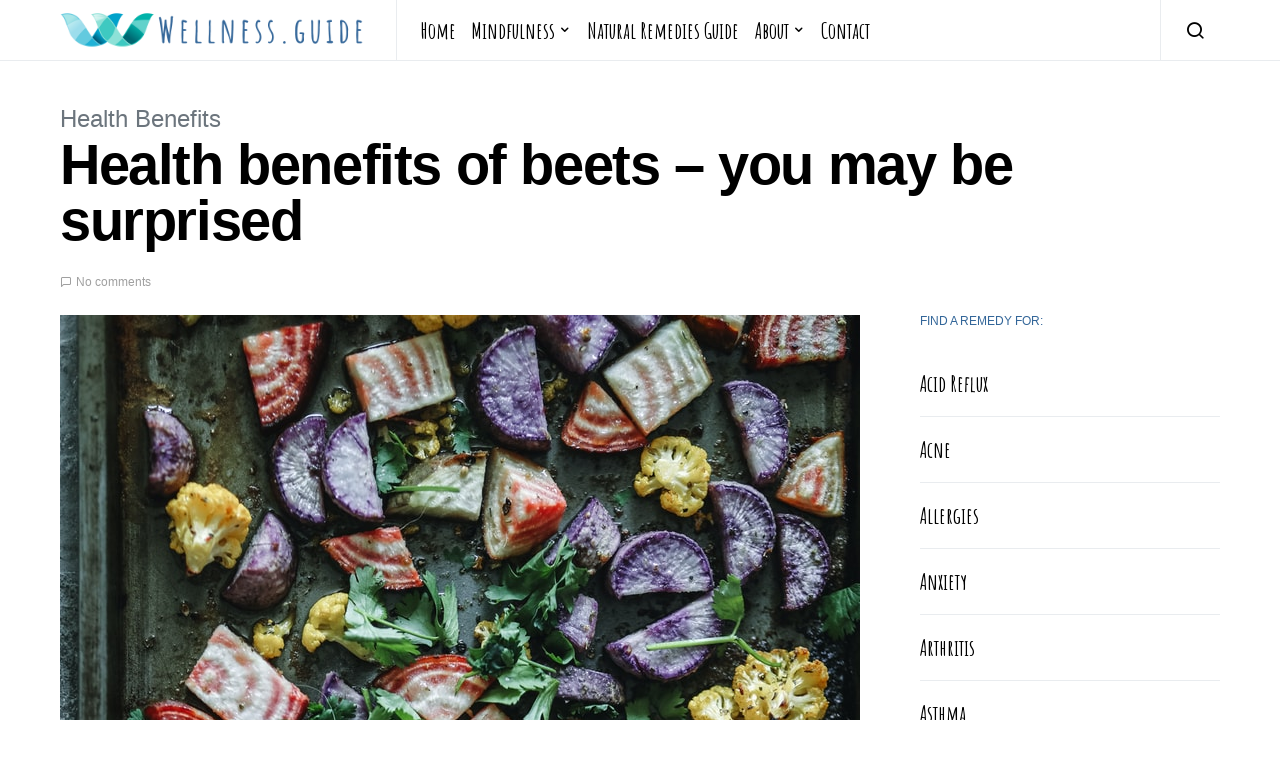

--- FILE ---
content_type: text/html; charset=UTF-8
request_url: https://www.wellness.guide/health-benefits-of-beets/
body_size: 14865
content:
<!doctype html>
<html lang="en-US" prefix="og: https://ogp.me/ns#">
<head>
	<meta charset="UTF-8">
	<meta name="viewport" content="width=device-width, initial-scale=1">
	<link rel="profile" href="http://gmpg.org/xfn/11">
<link rel="stylesheet" href="https://fonts.googleapis.com/css?family=Sofia">
		<style>img:is([sizes="auto" i], [sizes^="auto," i]) { contain-intrinsic-size: 3000px 1500px }</style>
	
<!-- Search Engine Optimization by Rank Math - https://rankmath.com/ -->
<title>Health benefits of beets - you may be surprised</title>
<meta name="description" content="We&#039;ve collected the very best natural remedies to common ailments. Here, we show you the surprising health benefits of beets."/>
<meta name="robots" content="follow, index, max-snippet:-1, max-video-preview:-1, max-image-preview:large"/>
<link rel="canonical" href="https://www.wellness.guide/health-benefits-of-beets/" />
<meta property="og:locale" content="en_US" />
<meta property="og:type" content="article" />
<meta property="og:title" content="Health benefits of beets - you may be surprised" />
<meta property="og:description" content="We&#039;ve collected the very best natural remedies to common ailments. Here, we show you the surprising health benefits of beets." />
<meta property="og:url" content="https://www.wellness.guide/health-benefits-of-beets/" />
<meta property="og:site_name" content="Wellness.guide" />
<meta property="article:publisher" content="https://www.facebook.com/HomeRemediesforLife/" />
<meta property="article:tag" content="beets" />
<meta property="article:section" content="Health Benefits" />
<meta property="og:updated_time" content="2022-02-18T14:44:29-05:00" />
<meta property="og:image" content="https://www.wellness.guide/wp-content/uploads/2022/02/ask-tikpd5a.jpg" />
<meta property="og:image:secure_url" content="https://www.wellness.guide/wp-content/uploads/2022/02/ask-tikpd5a.jpg" />
<meta property="og:image:width" content="800" />
<meta property="og:image:height" content="1200" />
<meta property="og:image:alt" content="health benefits of beets" />
<meta property="og:image:type" content="image/jpeg" />
<meta property="article:published_time" content="2022-02-18T14:43:39-05:00" />
<meta property="article:modified_time" content="2022-02-18T14:44:29-05:00" />
<meta name="twitter:card" content="summary_large_image" />
<meta name="twitter:title" content="Health benefits of beets - you may be surprised" />
<meta name="twitter:description" content="We&#039;ve collected the very best natural remedies to common ailments. Here, we show you the surprising health benefits of beets." />
<meta name="twitter:image" content="https://www.wellness.guide/wp-content/uploads/2022/02/ask-tikpd5a.jpg" />
<meta name="twitter:label1" content="Written by" />
<meta name="twitter:data1" content="Steven Davies" />
<meta name="twitter:label2" content="Time to read" />
<meta name="twitter:data2" content="3 minutes" />
<script type="application/ld+json" class="rank-math-schema">{"@context":"https://schema.org","@graph":[{"@type":"Organization","@id":"https://www.wellness.guide/#organization","name":"Wellness.guide","url":"https://www.wellness.guide","sameAs":["https://www.facebook.com/HomeRemediesforLife/","https://www.instagram.com/wellnessdotguide"]},{"@type":"WebSite","@id":"https://www.wellness.guide/#website","url":"https://www.wellness.guide","name":"Wellness.guide","publisher":{"@id":"https://www.wellness.guide/#organization"},"inLanguage":"en-US"},{"@type":"ImageObject","@id":"https://www.wellness.guide/wp-content/uploads/2022/02/ask-tikpd5a.jpg","url":"https://www.wellness.guide/wp-content/uploads/2022/02/ask-tikpd5a.jpg","width":"800","height":"1200","caption":"health benefits of beets","inLanguage":"en-US"},{"@type":"WebPage","@id":"https://www.wellness.guide/health-benefits-of-beets/#webpage","url":"https://www.wellness.guide/health-benefits-of-beets/","name":"Health benefits of beets - you may be surprised","datePublished":"2022-02-18T14:43:39-05:00","dateModified":"2022-02-18T14:44:29-05:00","isPartOf":{"@id":"https://www.wellness.guide/#website"},"primaryImageOfPage":{"@id":"https://www.wellness.guide/wp-content/uploads/2022/02/ask-tikpd5a.jpg"},"inLanguage":"en-US"},{"@type":"Person","@id":"https://www.wellness.guide/health-benefits-of-beets/#author","name":"Steven Davies","image":{"@type":"ImageObject","@id":"https://secure.gravatar.com/avatar/391777c3d64287404ee712ef26ba9d28595006902bbae60927e6dadff471749e?s=96&amp;d=mm&amp;r=g","url":"https://secure.gravatar.com/avatar/391777c3d64287404ee712ef26ba9d28595006902bbae60927e6dadff471749e?s=96&amp;d=mm&amp;r=g","caption":"Steven Davies","inLanguage":"en-US"},"worksFor":{"@id":"https://www.wellness.guide/#organization"}},{"@type":"BlogPosting","headline":"Health benefits of beets - you may be surprised","keywords":"health benefits of beets","datePublished":"2022-02-18T14:43:39-05:00","dateModified":"2022-02-18T14:44:29-05:00","articleSection":"Health Benefits","author":{"@id":"https://www.wellness.guide/health-benefits-of-beets/#author","name":"Steven Davies"},"publisher":{"@id":"https://www.wellness.guide/#organization"},"description":"We&#039;ve collected the very best natural remedies to common ailments. Here, we show you the surprising health benefits of beets.","name":"Health benefits of beets - you may be surprised","@id":"https://www.wellness.guide/health-benefits-of-beets/#richSnippet","isPartOf":{"@id":"https://www.wellness.guide/health-benefits-of-beets/#webpage"},"image":{"@id":"https://www.wellness.guide/wp-content/uploads/2022/02/ask-tikpd5a.jpg"},"inLanguage":"en-US","mainEntityOfPage":{"@id":"https://www.wellness.guide/health-benefits-of-beets/#webpage"}}]}</script>
<!-- /Rank Math WordPress SEO plugin -->

<link rel='dns-prefetch' href='//www.wellness.guide' />
<link rel='dns-prefetch' href='//www.googletagmanager.com' />
<link rel='dns-prefetch' href='//fonts.googleapis.com' />
<link rel='dns-prefetch' href='//pagead2.googlesyndication.com' />
<script id="ezoic-wp-plugin-cmp" src="https://cmp.gatekeeperconsent.com/min.js" data-cfasync="false"></script>
<script id="ezoic-wp-plugin-gatekeeper" src="https://the.gatekeeperconsent.com/cmp.min.js" data-cfasync="false"></script>
<script>
window._wpemojiSettings = {"baseUrl":"https:\/\/s.w.org\/images\/core\/emoji\/16.0.1\/72x72\/","ext":".png","svgUrl":"https:\/\/s.w.org\/images\/core\/emoji\/16.0.1\/svg\/","svgExt":".svg","source":{"concatemoji":"https:\/\/www.wellness.guide\/wp-includes\/js\/wp-emoji-release.min.js?ver=6.8.3"}};
/*! This file is auto-generated */
!function(s,n){var o,i,e;function c(e){try{var t={supportTests:e,timestamp:(new Date).valueOf()};sessionStorage.setItem(o,JSON.stringify(t))}catch(e){}}function p(e,t,n){e.clearRect(0,0,e.canvas.width,e.canvas.height),e.fillText(t,0,0);var t=new Uint32Array(e.getImageData(0,0,e.canvas.width,e.canvas.height).data),a=(e.clearRect(0,0,e.canvas.width,e.canvas.height),e.fillText(n,0,0),new Uint32Array(e.getImageData(0,0,e.canvas.width,e.canvas.height).data));return t.every(function(e,t){return e===a[t]})}function u(e,t){e.clearRect(0,0,e.canvas.width,e.canvas.height),e.fillText(t,0,0);for(var n=e.getImageData(16,16,1,1),a=0;a<n.data.length;a++)if(0!==n.data[a])return!1;return!0}function f(e,t,n,a){switch(t){case"flag":return n(e,"\ud83c\udff3\ufe0f\u200d\u26a7\ufe0f","\ud83c\udff3\ufe0f\u200b\u26a7\ufe0f")?!1:!n(e,"\ud83c\udde8\ud83c\uddf6","\ud83c\udde8\u200b\ud83c\uddf6")&&!n(e,"\ud83c\udff4\udb40\udc67\udb40\udc62\udb40\udc65\udb40\udc6e\udb40\udc67\udb40\udc7f","\ud83c\udff4\u200b\udb40\udc67\u200b\udb40\udc62\u200b\udb40\udc65\u200b\udb40\udc6e\u200b\udb40\udc67\u200b\udb40\udc7f");case"emoji":return!a(e,"\ud83e\udedf")}return!1}function g(e,t,n,a){var r="undefined"!=typeof WorkerGlobalScope&&self instanceof WorkerGlobalScope?new OffscreenCanvas(300,150):s.createElement("canvas"),o=r.getContext("2d",{willReadFrequently:!0}),i=(o.textBaseline="top",o.font="600 32px Arial",{});return e.forEach(function(e){i[e]=t(o,e,n,a)}),i}function t(e){var t=s.createElement("script");t.src=e,t.defer=!0,s.head.appendChild(t)}"undefined"!=typeof Promise&&(o="wpEmojiSettingsSupports",i=["flag","emoji"],n.supports={everything:!0,everythingExceptFlag:!0},e=new Promise(function(e){s.addEventListener("DOMContentLoaded",e,{once:!0})}),new Promise(function(t){var n=function(){try{var e=JSON.parse(sessionStorage.getItem(o));if("object"==typeof e&&"number"==typeof e.timestamp&&(new Date).valueOf()<e.timestamp+604800&&"object"==typeof e.supportTests)return e.supportTests}catch(e){}return null}();if(!n){if("undefined"!=typeof Worker&&"undefined"!=typeof OffscreenCanvas&&"undefined"!=typeof URL&&URL.createObjectURL&&"undefined"!=typeof Blob)try{var e="postMessage("+g.toString()+"("+[JSON.stringify(i),f.toString(),p.toString(),u.toString()].join(",")+"));",a=new Blob([e],{type:"text/javascript"}),r=new Worker(URL.createObjectURL(a),{name:"wpTestEmojiSupports"});return void(r.onmessage=function(e){c(n=e.data),r.terminate(),t(n)})}catch(e){}c(n=g(i,f,p,u))}t(n)}).then(function(e){for(var t in e)n.supports[t]=e[t],n.supports.everything=n.supports.everything&&n.supports[t],"flag"!==t&&(n.supports.everythingExceptFlag=n.supports.everythingExceptFlag&&n.supports[t]);n.supports.everythingExceptFlag=n.supports.everythingExceptFlag&&!n.supports.flag,n.DOMReady=!1,n.readyCallback=function(){n.DOMReady=!0}}).then(function(){return e}).then(function(){var e;n.supports.everything||(n.readyCallback(),(e=n.source||{}).concatemoji?t(e.concatemoji):e.wpemoji&&e.twemoji&&(t(e.twemoji),t(e.wpemoji)))}))}((window,document),window._wpemojiSettings);
</script>
<style id='wp-emoji-styles-inline-css'>

	img.wp-smiley, img.emoji {
		display: inline !important;
		border: none !important;
		box-shadow: none !important;
		height: 1em !important;
		width: 1em !important;
		margin: 0 0.07em !important;
		vertical-align: -0.1em !important;
		background: none !important;
		padding: 0 !important;
	}
</style>
<link rel='stylesheet' id='wp-block-library-css' href='https://www.wellness.guide/wp-includes/css/dist/block-library/style.min.css?ver=6.8.3' media='all' />
<style id='classic-theme-styles-inline-css'>
/*! This file is auto-generated */
.wp-block-button__link{color:#fff;background-color:#32373c;border-radius:9999px;box-shadow:none;text-decoration:none;padding:calc(.667em + 2px) calc(1.333em + 2px);font-size:1.125em}.wp-block-file__button{background:#32373c;color:#fff;text-decoration:none}
</style>
<style id='global-styles-inline-css'>
:root{--wp--preset--aspect-ratio--square: 1;--wp--preset--aspect-ratio--4-3: 4/3;--wp--preset--aspect-ratio--3-4: 3/4;--wp--preset--aspect-ratio--3-2: 3/2;--wp--preset--aspect-ratio--2-3: 2/3;--wp--preset--aspect-ratio--16-9: 16/9;--wp--preset--aspect-ratio--9-16: 9/16;--wp--preset--color--black: #000000;--wp--preset--color--cyan-bluish-gray: #abb8c3;--wp--preset--color--white: #ffffff;--wp--preset--color--pale-pink: #f78da7;--wp--preset--color--vivid-red: #cf2e2e;--wp--preset--color--luminous-vivid-orange: #ff6900;--wp--preset--color--luminous-vivid-amber: #fcb900;--wp--preset--color--light-green-cyan: #7bdcb5;--wp--preset--color--vivid-green-cyan: #00d084;--wp--preset--color--pale-cyan-blue: #8ed1fc;--wp--preset--color--vivid-cyan-blue: #0693e3;--wp--preset--color--vivid-purple: #9b51e0;--wp--preset--gradient--vivid-cyan-blue-to-vivid-purple: linear-gradient(135deg,rgba(6,147,227,1) 0%,rgb(155,81,224) 100%);--wp--preset--gradient--light-green-cyan-to-vivid-green-cyan: linear-gradient(135deg,rgb(122,220,180) 0%,rgb(0,208,130) 100%);--wp--preset--gradient--luminous-vivid-amber-to-luminous-vivid-orange: linear-gradient(135deg,rgba(252,185,0,1) 0%,rgba(255,105,0,1) 100%);--wp--preset--gradient--luminous-vivid-orange-to-vivid-red: linear-gradient(135deg,rgba(255,105,0,1) 0%,rgb(207,46,46) 100%);--wp--preset--gradient--very-light-gray-to-cyan-bluish-gray: linear-gradient(135deg,rgb(238,238,238) 0%,rgb(169,184,195) 100%);--wp--preset--gradient--cool-to-warm-spectrum: linear-gradient(135deg,rgb(74,234,220) 0%,rgb(151,120,209) 20%,rgb(207,42,186) 40%,rgb(238,44,130) 60%,rgb(251,105,98) 80%,rgb(254,248,76) 100%);--wp--preset--gradient--blush-light-purple: linear-gradient(135deg,rgb(255,206,236) 0%,rgb(152,150,240) 100%);--wp--preset--gradient--blush-bordeaux: linear-gradient(135deg,rgb(254,205,165) 0%,rgb(254,45,45) 50%,rgb(107,0,62) 100%);--wp--preset--gradient--luminous-dusk: linear-gradient(135deg,rgb(255,203,112) 0%,rgb(199,81,192) 50%,rgb(65,88,208) 100%);--wp--preset--gradient--pale-ocean: linear-gradient(135deg,rgb(255,245,203) 0%,rgb(182,227,212) 50%,rgb(51,167,181) 100%);--wp--preset--gradient--electric-grass: linear-gradient(135deg,rgb(202,248,128) 0%,rgb(113,206,126) 100%);--wp--preset--gradient--midnight: linear-gradient(135deg,rgb(2,3,129) 0%,rgb(40,116,252) 100%);--wp--preset--font-size--small: 13px;--wp--preset--font-size--medium: 20px;--wp--preset--font-size--large: 36px;--wp--preset--font-size--x-large: 42px;--wp--preset--spacing--20: 0.44rem;--wp--preset--spacing--30: 0.67rem;--wp--preset--spacing--40: 1rem;--wp--preset--spacing--50: 1.5rem;--wp--preset--spacing--60: 2.25rem;--wp--preset--spacing--70: 3.38rem;--wp--preset--spacing--80: 5.06rem;--wp--preset--shadow--natural: 6px 6px 9px rgba(0, 0, 0, 0.2);--wp--preset--shadow--deep: 12px 12px 50px rgba(0, 0, 0, 0.4);--wp--preset--shadow--sharp: 6px 6px 0px rgba(0, 0, 0, 0.2);--wp--preset--shadow--outlined: 6px 6px 0px -3px rgba(255, 255, 255, 1), 6px 6px rgba(0, 0, 0, 1);--wp--preset--shadow--crisp: 6px 6px 0px rgba(0, 0, 0, 1);}:where(.is-layout-flex){gap: 0.5em;}:where(.is-layout-grid){gap: 0.5em;}body .is-layout-flex{display: flex;}.is-layout-flex{flex-wrap: wrap;align-items: center;}.is-layout-flex > :is(*, div){margin: 0;}body .is-layout-grid{display: grid;}.is-layout-grid > :is(*, div){margin: 0;}:where(.wp-block-columns.is-layout-flex){gap: 2em;}:where(.wp-block-columns.is-layout-grid){gap: 2em;}:where(.wp-block-post-template.is-layout-flex){gap: 1.25em;}:where(.wp-block-post-template.is-layout-grid){gap: 1.25em;}.has-black-color{color: var(--wp--preset--color--black) !important;}.has-cyan-bluish-gray-color{color: var(--wp--preset--color--cyan-bluish-gray) !important;}.has-white-color{color: var(--wp--preset--color--white) !important;}.has-pale-pink-color{color: var(--wp--preset--color--pale-pink) !important;}.has-vivid-red-color{color: var(--wp--preset--color--vivid-red) !important;}.has-luminous-vivid-orange-color{color: var(--wp--preset--color--luminous-vivid-orange) !important;}.has-luminous-vivid-amber-color{color: var(--wp--preset--color--luminous-vivid-amber) !important;}.has-light-green-cyan-color{color: var(--wp--preset--color--light-green-cyan) !important;}.has-vivid-green-cyan-color{color: var(--wp--preset--color--vivid-green-cyan) !important;}.has-pale-cyan-blue-color{color: var(--wp--preset--color--pale-cyan-blue) !important;}.has-vivid-cyan-blue-color{color: var(--wp--preset--color--vivid-cyan-blue) !important;}.has-vivid-purple-color{color: var(--wp--preset--color--vivid-purple) !important;}.has-black-background-color{background-color: var(--wp--preset--color--black) !important;}.has-cyan-bluish-gray-background-color{background-color: var(--wp--preset--color--cyan-bluish-gray) !important;}.has-white-background-color{background-color: var(--wp--preset--color--white) !important;}.has-pale-pink-background-color{background-color: var(--wp--preset--color--pale-pink) !important;}.has-vivid-red-background-color{background-color: var(--wp--preset--color--vivid-red) !important;}.has-luminous-vivid-orange-background-color{background-color: var(--wp--preset--color--luminous-vivid-orange) !important;}.has-luminous-vivid-amber-background-color{background-color: var(--wp--preset--color--luminous-vivid-amber) !important;}.has-light-green-cyan-background-color{background-color: var(--wp--preset--color--light-green-cyan) !important;}.has-vivid-green-cyan-background-color{background-color: var(--wp--preset--color--vivid-green-cyan) !important;}.has-pale-cyan-blue-background-color{background-color: var(--wp--preset--color--pale-cyan-blue) !important;}.has-vivid-cyan-blue-background-color{background-color: var(--wp--preset--color--vivid-cyan-blue) !important;}.has-vivid-purple-background-color{background-color: var(--wp--preset--color--vivid-purple) !important;}.has-black-border-color{border-color: var(--wp--preset--color--black) !important;}.has-cyan-bluish-gray-border-color{border-color: var(--wp--preset--color--cyan-bluish-gray) !important;}.has-white-border-color{border-color: var(--wp--preset--color--white) !important;}.has-pale-pink-border-color{border-color: var(--wp--preset--color--pale-pink) !important;}.has-vivid-red-border-color{border-color: var(--wp--preset--color--vivid-red) !important;}.has-luminous-vivid-orange-border-color{border-color: var(--wp--preset--color--luminous-vivid-orange) !important;}.has-luminous-vivid-amber-border-color{border-color: var(--wp--preset--color--luminous-vivid-amber) !important;}.has-light-green-cyan-border-color{border-color: var(--wp--preset--color--light-green-cyan) !important;}.has-vivid-green-cyan-border-color{border-color: var(--wp--preset--color--vivid-green-cyan) !important;}.has-pale-cyan-blue-border-color{border-color: var(--wp--preset--color--pale-cyan-blue) !important;}.has-vivid-cyan-blue-border-color{border-color: var(--wp--preset--color--vivid-cyan-blue) !important;}.has-vivid-purple-border-color{border-color: var(--wp--preset--color--vivid-purple) !important;}.has-vivid-cyan-blue-to-vivid-purple-gradient-background{background: var(--wp--preset--gradient--vivid-cyan-blue-to-vivid-purple) !important;}.has-light-green-cyan-to-vivid-green-cyan-gradient-background{background: var(--wp--preset--gradient--light-green-cyan-to-vivid-green-cyan) !important;}.has-luminous-vivid-amber-to-luminous-vivid-orange-gradient-background{background: var(--wp--preset--gradient--luminous-vivid-amber-to-luminous-vivid-orange) !important;}.has-luminous-vivid-orange-to-vivid-red-gradient-background{background: var(--wp--preset--gradient--luminous-vivid-orange-to-vivid-red) !important;}.has-very-light-gray-to-cyan-bluish-gray-gradient-background{background: var(--wp--preset--gradient--very-light-gray-to-cyan-bluish-gray) !important;}.has-cool-to-warm-spectrum-gradient-background{background: var(--wp--preset--gradient--cool-to-warm-spectrum) !important;}.has-blush-light-purple-gradient-background{background: var(--wp--preset--gradient--blush-light-purple) !important;}.has-blush-bordeaux-gradient-background{background: var(--wp--preset--gradient--blush-bordeaux) !important;}.has-luminous-dusk-gradient-background{background: var(--wp--preset--gradient--luminous-dusk) !important;}.has-pale-ocean-gradient-background{background: var(--wp--preset--gradient--pale-ocean) !important;}.has-electric-grass-gradient-background{background: var(--wp--preset--gradient--electric-grass) !important;}.has-midnight-gradient-background{background: var(--wp--preset--gradient--midnight) !important;}.has-small-font-size{font-size: var(--wp--preset--font-size--small) !important;}.has-medium-font-size{font-size: var(--wp--preset--font-size--medium) !important;}.has-large-font-size{font-size: var(--wp--preset--font-size--large) !important;}.has-x-large-font-size{font-size: var(--wp--preset--font-size--x-large) !important;}
:where(.wp-block-post-template.is-layout-flex){gap: 1.25em;}:where(.wp-block-post-template.is-layout-grid){gap: 1.25em;}
:where(.wp-block-columns.is-layout-flex){gap: 2em;}:where(.wp-block-columns.is-layout-grid){gap: 2em;}
:root :where(.wp-block-pullquote){font-size: 1.5em;line-height: 1.6;}
</style>
<link rel='stylesheet' id='csco-styles-css' href='https://www.wellness.guide/wp-content/themes/spotlight/style.css?ver=1.6.9' media='all' />
<style id='csco-styles-inline-css'>
a:hover, .entry-content a, .must-log-in a, blockquote:before, .cs-bg-dark .footer-title, .cs-bg-dark .pk-social-links-scheme-bold:not(.pk-social-links-scheme-light-rounded) .pk-social-links-link .pk-social-links-icon{color:#336699;}.wp-block-button .wp-block-button__link:not(.has-background), button, .button, input[type="button"], input[type="reset"], input[type="submit"], .cs-bg-dark .pk-social-links-scheme-light-rounded .pk-social-links-link:hover .pk-social-links-icon, article .cs-overlay .post-categories a:hover, .post-format-icon > a:hover, .cs-list-articles > li > a:hover:before, .pk-bg-primary, .pk-button-primary, .pk-badge-primary, h2.pk-heading-numbered:before, .pk-post-item .pk-post-thumbnail a:hover .pk-post-number, .post-comments-show button{background-color:#336699;}.pk-bg-overlay, .pk-zoom-icon-popup:after{background-color:rgba(0,0,0,0.25);}.navbar-primary, .header-default .offcanvas-header{background-color:#ffffff;}.navbar-nav .sub-menu, .navbar-nav .cs-mega-menu-has-categories .cs-mm-categories, .navbar-primary .navbar-dropdown-container{background-color:#0a0a0a;}.navbar-nav > li.menu-item-has-children > .sub-menu:after, .navbar-primary .navbar-dropdown-container:after{border-bottom-color:#0a0a0a;}.site-footer{background-color:#ffffff;}body{font-family:-apple-system, BlinkMacSystemFont, "Segoe UI", Roboto, Oxygen-Sans, Ubuntu, Cantarell, "Helvetica Neue", sans-serif;font-size:1rem;font-weight:400;letter-spacing:0px;}.cs-font-primary, button, .button, input[type="button"], input[type="reset"], input[type="submit"], .no-comments, .text-action, .cs-link-more, .share-total, .nav-links, .comment-reply-link, .post-tags a, .post-sidebar-tags a, .tagcloud a, .read-more, .navigation.pagination .nav-links > span, .navigation.pagination .nav-links > a, .pk-font-primary, .navbar-dropdown-btn-follow{font-family:-apple-system, BlinkMacSystemFont, "Segoe UI", Roboto, Oxygen-Sans, Ubuntu, Cantarell, "Helvetica Neue", sans-serif;font-size:0.875rem;font-weight:700;letter-spacing:-0.025em;text-transform:none;}label, .cs-font-secondary, .post-meta, .archive-count, .page-subtitle, .site-description, figcaption, .wp-block-image figcaption, .wp-block-audio figcaption, .wp-block-embed figcaption, .wp-block-pullquote cite, .wp-block-pullquote footer, .wp-block-pullquote .wp-block-pullquote__citation, .wp-block-quote cite, .post-format-icon, .comment-metadata, .says, .logged-in-as, .must-log-in, .wp-caption-text, .widget_rss ul li .rss-date, blockquote cite, div[class*="meta-"], span[class*="meta-"], small, .post-sidebar-shares .total-shares, .cs-breadcrumbs, .cs-homepage-category-count, .pk-font-secondary{font-family:-apple-system, BlinkMacSystemFont, "Segoe UI", Roboto, Oxygen-Sans, Ubuntu, Cantarell, "Helvetica Neue", sans-serif;font-size:0.75rem;font-weight:400;letter-spacing:0px;text-transform:none;}.entry-content{font-family:inherit;font-size:inherit;letter-spacing:inherit;}h1, h2, h3, h4, h5, h6, .h1, .h2, .h3, .h4, .h5, .h6, .site-title, .comment-author .fn, blockquote, .wp-block-quote, .wp-block-cover .wp-block-cover-image-text, .wp-block-cover .wp-block-cover-text, .wp-block-cover h2, .wp-block-cover-image .wp-block-cover-image-text, .wp-block-cover-image .wp-block-cover-text, .wp-block-cover-image h2, .wp-block-pullquote p, p.has-drop-cap:not(:focus):first-letter, .pk-font-heading, .post-sidebar-date .reader-text{font-family:-apple-system, BlinkMacSystemFont, "Segoe UI", Roboto, Oxygen-Sans, Ubuntu, Cantarell, "Helvetica Neue", sans-serif;font-weight:700;letter-spacing:-0.025em;text-transform:none;}.title-block, .pk-font-block{font-family:-apple-system, BlinkMacSystemFont, "Segoe UI", Roboto, Oxygen-Sans, Ubuntu, Cantarell, "Helvetica Neue", sans-serif;font-size:0.75rem;font-weight:400;letter-spacing:0px;text-transform:uppercase;color:#336699;}.navbar-nav > li > a, .cs-mega-menu-child > a, .widget_archive li, .widget_categories li, .widget_meta li a, .widget_nav_menu .menu > li > a, .widget_pages .page_item a{font-family:Amatic SC;font-size:1.4rem;font-weight:700;letter-spacing:0px;text-transform:capitalize;}.navbar-nav .sub-menu > li > a, .widget_categories .children li a, .widget_nav_menu .sub-menu > li > a{font-family:-apple-system, BlinkMacSystemFont, "Segoe UI", Roboto, Oxygen-Sans, Ubuntu, Cantarell, "Helvetica Neue", sans-serif;font-size:0.875rem;font-weight:400;letter-spacing:0px;text-transform:none;}
</style>
<link rel='stylesheet' id='a26f478d4e41d5df688c7f3316c5dad9-css' href='//fonts.googleapis.com/css?family=Amatic+SC%3A700&#038;ver=1.6.9' media='all' />
<script src="https://www.wellness.guide/wp-includes/js/jquery/jquery.min.js?ver=3.7.1" id="jquery-core-js"></script>
<script src="https://www.wellness.guide/wp-includes/js/jquery/jquery-migrate.min.js?ver=3.4.1" id="jquery-migrate-js"></script>

<!-- Google tag (gtag.js) snippet added by Site Kit -->
<!-- Google Analytics snippet added by Site Kit -->
<script src="https://www.googletagmanager.com/gtag/js?id=GT-NNM8ZDC" id="google_gtagjs-js" async></script>
<script id="google_gtagjs-js-after">
window.dataLayer = window.dataLayer || [];function gtag(){dataLayer.push(arguments);}
gtag("set","linker",{"domains":["www.wellness.guide"]});
gtag("js", new Date());
gtag("set", "developer_id.dZTNiMT", true);
gtag("config", "GT-NNM8ZDC", {"googlesitekit_post_type":"post"});
</script>
<link rel="https://api.w.org/" href="https://www.wellness.guide/wp-json/" /><link rel="alternate" title="JSON" type="application/json" href="https://www.wellness.guide/wp-json/wp/v2/posts/15712" /><link rel="alternate" title="oEmbed (JSON)" type="application/json+oembed" href="https://www.wellness.guide/wp-json/oembed/1.0/embed?url=https%3A%2F%2Fwww.wellness.guide%2Fhealth-benefits-of-beets%2F" />
<link rel="alternate" title="oEmbed (XML)" type="text/xml+oembed" href="https://www.wellness.guide/wp-json/oembed/1.0/embed?url=https%3A%2F%2Fwww.wellness.guide%2Fhealth-benefits-of-beets%2F&#038;format=xml" />
<script id="ezoic-wp-plugin-js" async src="//www.ezojs.com/ezoic/sa.min.js"></script>
<script data-ezoic="1">window.ezstandalone = window.ezstandalone || {};ezstandalone.cmd = ezstandalone.cmd || [];</script>
<meta name="generator" content="Site Kit by Google 1.170.0" />
<!-- Google AdSense meta tags added by Site Kit -->
<meta name="google-adsense-platform-account" content="ca-host-pub-2644536267352236">
<meta name="google-adsense-platform-domain" content="sitekit.withgoogle.com">
<!-- End Google AdSense meta tags added by Site Kit -->

<!-- Google AdSense snippet added by Site Kit -->
<script async src="https://pagead2.googlesyndication.com/pagead/js/adsbygoogle.js?client=ca-pub-6568698454272806&amp;host=ca-host-pub-2644536267352236" crossorigin="anonymous"></script>

<!-- End Google AdSense snippet added by Site Kit -->
<link rel="icon" href="https://www.wellness.guide/wp-content/uploads/2022/03/cropped-Facebook-Logo-32x32.png" sizes="32x32" />
<link rel="icon" href="https://www.wellness.guide/wp-content/uploads/2022/03/cropped-Facebook-Logo-192x192.png" sizes="192x192" />
<link rel="apple-touch-icon" href="https://www.wellness.guide/wp-content/uploads/2022/03/cropped-Facebook-Logo-180x180.png" />
<meta name="msapplication-TileImage" content="https://www.wellness.guide/wp-content/uploads/2022/03/cropped-Facebook-Logo-270x270.png" />
		<style id="wp-custom-css">
			/* paragraph links effect */

.entry-content p a {
box-shadow: 0px 8px 0px 0px rgba(51,102,153,0.4);
-webkit-box-shadow: 0px 8px 0px 0px rgba(51,102,153,0.4);
-moz-box-shadow: 0px 8px 0px 0px rgba(51,102,153,0.4);
  color: inherit;

}
.entry-content p a,
.entry-content p a:link,
.entry-content p a:visited,
.entry-content p a:hover,
.entry-content p a:active{
    text-decoration: none;
	  color: #000;
}

.entry-content a:hover {
box-shadow: 0px 8px 0px 0px rgba(51,102,153,0.8);
-webkit-box-shadow: 0px 8px 0px 0px rgba(51,102,153,0.8);
-moz-box-shadow: 0px 8px 0px 0px rgba(51,102,153,0.8);
  color: inherit;
  transition: .8s;
}
		</style>
		<meta name="p:domain_verify" content="5dd8d47b2a48a39d8b8323d48ab624f0"/>
	</head>

<body class="wp-singular post-template-default single single-post postid-15712 single-format-standard wp-embed-responsive wp-theme-spotlight cs-page-layout-right header-default navbar-sticky-enabled sticky-sidebar-enabled stick-to-bottom block-align-enabled">

	<div class="site-overlay"></div>

	<div class="offcanvas">

		<div class="offcanvas-header">

			
			<nav class="navbar navbar-offcanvas">

									<a class="navbar-brand" href="https://www.wellness.guide/" rel="home">
						<img src="https://www.wellness.guide/wp-content/uploads/2022/03/Wellness.Guide-Logo-1.png"  alt="Wellness.guide" >					</a>
					
				<button type="button" class="toggle-offcanvas button-round">
					<i class="cs-icon cs-icon-x"></i>
				</button>

			</nav>

			
		</div>

		<aside class="offcanvas-sidebar">
			<div class="offcanvas-inner">
				<div class="widget widget_nav_menu cs-d-lg-none"><div class="menu-home2-container"><ul id="menu-home2" class="menu"><li id="menu-item-14899" class="menu-item menu-item-type-custom menu-item-object-custom menu-item-home menu-item-14899"><a href="https://www.wellness.guide">Home</a></li>
<li id="menu-item-15687" class="menu-item menu-item-type-taxonomy menu-item-object-category menu-item-has-children menu-item-15687"><a href="https://www.wellness.guide/mindfulness/">Mindfulness</a>
<ul class="sub-menu">
	<li id="menu-item-15685" class="menu-item menu-item-type-post_type menu-item-object-post menu-item-15685"><a href="https://www.wellness.guide/21-mindfulness-activities-for-finding-inner-peace/">21 Mindfulness Activities for Finding Inner Peace</a></li>
	<li id="menu-item-15688" class="menu-item menu-item-type-post_type menu-item-object-post menu-item-15688"><a href="https://www.wellness.guide/mindfulness-meditation-the-ultimate-guide/">Mindfulness Meditation: The Ultimate Guide</a></li>
	<li id="menu-item-15686" class="menu-item menu-item-type-post_type menu-item-object-post menu-item-15686"><a href="https://www.wellness.guide/infographic-mindfulness-meditation/">Infographic: Mindfulness Meditation</a></li>
</ul>
</li>
<li id="menu-item-14900" class="menu-item menu-item-type-post_type menu-item-object-page menu-item-14900"><a href="https://www.wellness.guide/home-remedies-guide/">Natural Remedies Guide</a></li>
<li id="menu-item-14897" class="menu-item menu-item-type-post_type menu-item-object-page menu-item-has-children menu-item-14897"><a href="https://www.wellness.guide/about/">About</a>
<ul class="sub-menu">
	<li id="menu-item-15240" class="menu-item menu-item-type-post_type menu-item-object-page menu-item-privacy-policy menu-item-15240"><a rel="privacy-policy" href="https://www.wellness.guide/privacy-policy/">Privacy Policy</a></li>
	<li id="menu-item-15243" class="menu-item menu-item-type-post_type menu-item-object-page menu-item-15243"><a href="https://www.wellness.guide/advertise/">Advertise</a></li>
	<li id="menu-item-14878" class="menu-item menu-item-type-post_type menu-item-object-page menu-item-14878"><a href="https://www.wellness.guide/write-for-us/">Write for Us</a></li>
</ul>
</li>
<li id="menu-item-14898" class="menu-item menu-item-type-post_type menu-item-object-page menu-item-14898"><a href="https://www.wellness.guide/contact/">Contact</a></li>
</ul></div></div>
							</div>
		</aside>
	</div>

<div id="page" class="site">

	
	<div class="site-inner">

		
		<header id="masthead" class="site-header">

			
			

<nav class="navbar navbar-primary">

	
	<div class="navbar-wrap ">

		<div class="navbar-container">

			<div class="navbar-content">

						<button type="button" class="navbar-toggle-offcanvas toggle-offcanvas  cs-d-lg-none">
			<i class="cs-icon cs-icon-menu"></i>
		</button>
					<a class="navbar-brand" href="https://www.wellness.guide/" rel="home">
				<img src="https://www.wellness.guide/wp-content/uploads/2022/03/Wellness.Guide-Logo-1.png"  alt="Wellness.guide" >			</a>
			<ul id="menu-home2-1" class="navbar-nav  cs-navbar-nav-submenu-dark"><li class="menu-item menu-item-type-custom menu-item-object-custom menu-item-home menu-item-14899"><a href="https://www.wellness.guide">Home</a></li>
<li class="menu-item menu-item-type-taxonomy menu-item-object-category menu-item-has-children menu-item-15687"><a href="https://www.wellness.guide/mindfulness/">Mindfulness</a>
<ul class="sub-menu">
	<li class="menu-item menu-item-type-post_type menu-item-object-post menu-item-15685"><a href="https://www.wellness.guide/21-mindfulness-activities-for-finding-inner-peace/">21 Mindfulness Activities for Finding Inner Peace</a></li>
	<li class="menu-item menu-item-type-post_type menu-item-object-post menu-item-15688"><a href="https://www.wellness.guide/mindfulness-meditation-the-ultimate-guide/">Mindfulness Meditation: The Ultimate Guide</a></li>
	<li class="menu-item menu-item-type-post_type menu-item-object-post menu-item-15686"><a href="https://www.wellness.guide/infographic-mindfulness-meditation/">Infographic: Mindfulness Meditation</a></li>
</ul>
</li>
<li class="menu-item menu-item-type-post_type menu-item-object-page menu-item-14900"><a href="https://www.wellness.guide/home-remedies-guide/">Natural Remedies Guide</a></li>
<li class="menu-item menu-item-type-post_type menu-item-object-page menu-item-has-children menu-item-14897"><a href="https://www.wellness.guide/about/">About</a>
<ul class="sub-menu">
	<li class="menu-item menu-item-type-post_type menu-item-object-page menu-item-privacy-policy menu-item-15240"><a rel="privacy-policy" href="https://www.wellness.guide/privacy-policy/">Privacy Policy</a></li>
	<li class="menu-item menu-item-type-post_type menu-item-object-page menu-item-15243"><a href="https://www.wellness.guide/advertise/">Advertise</a></li>
	<li class="menu-item menu-item-type-post_type menu-item-object-page menu-item-14878"><a href="https://www.wellness.guide/write-for-us/">Write for Us</a></li>
</ul>
</li>
<li class="menu-item menu-item-type-post_type menu-item-object-page menu-item-14898"><a href="https://www.wellness.guide/contact/">Contact</a></li>
</ul>		<button type="button" class="navbar-toggle-search toggle-search">
			<i class="cs-icon cs-icon-search"></i>
		</button>
		
			</div><!-- .navbar-content -->

		</div><!-- .navbar-container -->

	</div><!-- .navbar-wrap -->

	
<div class="site-search" id="search">
	<div class="cs-container">
		<div class="search-form-wrap">
			
<form role="search" method="get" class="search-form" action="https://www.wellness.guide/">
	<label class="sr-only">Search for:</label>
	<div class="cs-input-group">
		<input type="search" value="" name="s" class="search-field" placeholder="Enter your search topic" required>
		<button type="submit" class="search-submit">Search</button>
	</div>
</form>
			<span class="search-close"></span>
		</div>
	</div>
</div>

</nav><!-- .navbar -->

			
		</header><!-- #masthead -->

		
		
		<div class="site-content sidebar-enabled sidebar-right post-sidebar-enabled">

			
<section class="entry-header entry-single-header entry-header-standard entry-header-thumbnail">

	
	

	<div class="cs-container">

		
		
					<div class="entry-inline-meta">
				<div class="meta-category"><ul class="post-categories">
	<li><a href="https://www.wellness.guide/health-benefits/" rel="category tag">Health Benefits</a></li></ul></div>			</div>
		
		<h1 class="entry-title">Health benefits of beets &#8211; you may be surprised</h1>
						<div class="entry-meta-details">
					<ul class="post-meta"><li class="meta-comments"><i class="cs-icon cs-icon-message-square"></i><a href="https://www.wellness.guide/health-benefits-of-beets/#respond" class="comments-link" >No comments</a></li></ul>				</div>
			
		
	</div>

	
</section>

			<div class="cs-container">

				
				<div id="content" class="main-content">

					
	<div id="primary" class="content-area">

		
		<main id="main" class="site-main">

			
			
				
					
<article id="post-15712" class="entry post-15712 post type-post status-publish format-standard has-post-thumbnail category-health-benefits tag-beets">

	
				<div class="post-media">
				<figure >
					<a href="https://www.wellness.guide/wp-content/uploads/2022/02/ask-tikpd5a.jpg">
						<img width="800" height="1200" src="https://www.wellness.guide/wp-content/uploads/2022/02/ask-tikpd5a.jpg" class="pk-lazyload-disabled wp-post-image" alt="health benefits of beets" decoding="async" fetchpriority="high" srcset="https://www.wellness.guide/wp-content/uploads/2022/02/ask-tikpd5a.jpg 800w, https://www.wellness.guide/wp-content/uploads/2022/02/ask-tikpd5a-200x300.jpg 200w, https://www.wellness.guide/wp-content/uploads/2022/02/ask-tikpd5a-683x1024.jpg 683w, https://www.wellness.guide/wp-content/uploads/2022/02/ask-tikpd5a-768x1152.jpg 768w" sizes="(max-width: 800px) 100vw, 800px" />					</a>
									</figure>
			</div>
						<div class="entry-container">
									<div class="entry-sidebar-wrap">
								<div class="entry-post-next cs-d-none cs-d-lg-block">
			<h5 class="title-block">
				Up next			</h5>

			<article>
									<div class="entry-thumbnail">
						<div class="cs-overlay cs-overlay-simple cs-overlay-ratio cs-ratio-landscape cs-bg-dark">
							<div class="cs-overlay-background">
								<img width="200" height="110" src="https://www.wellness.guide/wp-content/uploads/2022/02/s-nrwbugnru-200x110.jpg" class="attachment-csco-intermediate size-csco-intermediate wp-post-image" alt="Baking Soda for Eczema" decoding="async" />							</div>
							<div class="cs-overlay-content">
															</div>
							<a href="https://www.wellness.guide/baking-soda-for-eczema-6-great-remedies-to-stop-the-itch/" class="cs-overlay-link"></a>
						</div>
					</div>
								<header class="entry-header">
					<h6 class="entry-title"><a href="https://www.wellness.guide/baking-soda-for-eczema-6-great-remedies-to-stop-the-itch/">Baking Soda for Eczema (6 Great Remedies to Stop the Itch)</a></h6>
									</header>
				</div>
		</section>
							<div class="entry-sidebar">
							
<section class="post-section post-sidebar-date">
	<time class="entry-date published" datetime="2022-02-18T14:43:39-05:00"><span class="reader-text published-text">Published on</span> 18 February 2022</time></section>


<section class="post-section post-sidebar-author">

	<h5 class="title-block">
		Author	</h5>

			<div class="author-wrap">
			<div class="author">
				<div class="author-description">
					<h5 class="title-author">
						<span class="fn">
							<a href="https://www.wellness.guide/author/steven/" rel="author">
								Steven Davies							</a>
						</span>
					</h5>
									</div>
			</div>
		</div>
		
</section>

<section class="post-section post-sidebar-tags"><h5 class="title-block title-tags">Tags</h5><ul><li><a href="https://www.wellness.guide/tag/beets/" rel="tag">beets</a></li></ul></section>						</div>
					</div>
							
	<div class="entry-content-wrap">

		
		<div class="entry-content">

			
<p>Do you know the health benefits of beets? They belong to the same family as chard and spinach, and both the leaves and roots of beets can be eaten. It should be noted though that the leaves have a bitter taste. In contrast to this, the root is sweet. Beets are available all year round, but they are at their sweetest and most tender during their peak season.</p><!-- Ezoic - wp_under_page_title - under_page_title --><div id="ezoic-pub-ad-placeholder-102" data-inserter-version="2" data-placement-location="under_page_title"></div><script data-ezoic="1">ezstandalone.cmd.push(function () { ezstandalone.showAds(102); });</script><!-- End Ezoic - wp_under_page_title - under_page_title -->



<p>The peak season for beets in the US is early spring or early summer, depending on where in the country you are, as they are a cool weather harvest crop. There are white, yellow, and red varieties of beets but only the red variety has the compound betacyanin. This compound is effective in preventing cancer.</p>



<h2 class="wp-block-heading" id="what-else-do-beets-contain">What else do beets contain?</h2>



<p>A 100g serving of raw, non-pickled, beets contains:</p>



<ul class="wp-block-list"><li>36 kcals/154KJ</li><li>7g protein</li><li>1g fat</li><li>6g carbs</li><li>5g fiber</li><li>380mg potassium</li><li>150mcg folate</li></ul>



<p>That&#x2019;s quite <a href="https://www.healthline.com/nutrition/benefits-of-beets#:~:text=%20Here%E2%80%99s%20an%20overview%20of%20the%20nutrients%20found,13%20Iron%3A%204%25%20of%20the%20DV%20More%20" target="_blank" rel="noopener">impressive for 100g</a>, and an excellent salad addition. What are the health benefits of beets? Let&#x2019;s take a look.</p><!-- Ezoic - wp_under_first_paragraph - under_first_paragraph --><div id="ezoic-pub-ad-placeholder-110" data-inserter-version="2" data-placement-location="under_first_paragraph"></div><script data-ezoic="1">ezstandalone.cmd.push(function () { ezstandalone.showAds(110); });</script><!-- End Ezoic - wp_under_first_paragraph - under_first_paragraph -->



<h2 class="wp-block-heading" id="h-health-benefits-of-beets">Health benefits of beets</h2>



<p>Beets have several health benefits, let&#x2019;s take a look at the larger ones.</p>



<h3 class="wp-block-heading" id="beets-may-have-cancer-fighting-properties">Beets may have cancer-fighting properties</h3>



<p>The pigment that gives beets, or beetroot, its rich, purple-crimson color is called betacyanin. This compound is a powerful agent that is thought to help suppress the development and growth of certain types of cancer. One such cancer that beets help to ward off is bladder cancer.</p>



<h3 class="wp-block-heading" id="another-of-the-health-benefits-of-beets-is-that-they-may-lower-blood-pressure">Another of the health benefits of beets is that they may lower blood pressure</h3>



<p>Beets are naturally rich in particular compounds called nitrates. Just another of the health benefits of beets -These nitrates make beets heart-friendly. Nitrates help to improve blood flow by relaxing blood vessels. In turn, helps reduce arterial stiffness and promotes dilation. This helps lower blood pressure. A reduction in blood pressure is beneficial for the avoidance of heart disease and stroke. Studies suggest that nitrate-rich foods, like beetroot, could also increase heart attack survival rates</p><!-- Ezoic - wp_under_second_paragraph - under_second_paragraph --><div id="ezoic-pub-ad-placeholder-111" data-inserter-version="2" data-placement-location="under_second_paragraph"></div><script data-ezoic="1">ezstandalone.cmd.push(function () { ezstandalone.showAds(111); });</script><!-- End Ezoic - wp_under_second_paragraph - under_second_paragraph -->



<h3 class="wp-block-heading" id="another-of-the-health-benefits-of-beets-they-could-improve-energy-levels-and-exercise-performance">Another of the health benefits of beets: They could improve energy levels and exercise performance</h3>



<p>Paralympic gold medalist David Weir helped to boost the popularity of beetroot juice. He once announced that a shot of the juice was the secret to his success.<br>Studies support this, too. Some findings say when athletes drink beetroot juice to their training regime, it could increase endurance.</p>



<p>The juice could also aid in recovery. Another of the surprising health benefits of beets is because when muscles are resting, the nitrates found in beetroot help to bring more oxygen to the muscles. When this happens, muscles are helped to recover. For everyone else, including the vegetable in our diets may be the natural energy boost we need.</p>



<h3 class="wp-block-heading" id="beetroot-could-improve-digestive-health">Beetroot could improve digestive health</h3>



<p>Beets are one of the richest sources of glutamine. This is an amino acid that is essential to the health and maintenance of the gut. Beets are also rich in fiber, which as well as supporting bowel function helps support the environment of the gut and the beneficial bacteria that reside there.</p>



<h3 class="wp-block-heading" id="beets-may-be-anti-inflammatory">Beets may be anti-inflammatory</h3>



<p>Another of the health benefits of beets: Red beetroots are one of the 10 most powerful antioxidant vegetables. The betalain compounds, responsible for the red color, have been shown to have high antioxidant and anti-inflammatory capabilities. This means they help protect cells from damage and may be helpful in the fight against age-related conditions like heart disease and cancer.</p><!-- Ezoic - wp_mid_content - mid_content --><div id="ezoic-pub-ad-placeholder-112" data-inserter-version="2" data-placement-location="mid_content"></div><script data-ezoic="1">ezstandalone.cmd.push(function () { ezstandalone.showAds(112); });</script><!-- End Ezoic - wp_mid_content - mid_content -->



<h3 class="wp-block-heading" id="are-beets-safe-for-everyone">Are beets safe for everyone?</h3>



<p>For a small number of people, eating beets could induce beeturia; a red or pink color in the urine or stool. This may sound frightening but it is totally harmless! Beet greens and the roots contain high levels of a natural compound called oxalate. People with a history of oxalate-containing kidney stones should avoid over-consuming high oxalate foods, like beetroot.</p>

		</div>
		


<div class="post-comments post-comments-button" id="comments-hide">

	
	
		<div id="respond" class="comment-respond">
		<h5 id="reply-title" class="title-block title-comment-reply">Leave a Reply <small><a rel="nofollow" id="cancel-comment-reply-link" href="/health-benefits-of-beets/#respond" style="display:none;">Cancel reply</a></small></h5><form action="https://www.wellness.guide/wp-comments-post.php" method="post" id="commentform" class="comment-form"><p class="comment-notes"><span id="email-notes">Your email address will not be published.</span> <span class="required-field-message">Required fields are marked <span class="required">*</span></span></p><p class="comment-form-comment"><label for="comment">Comment <span class="required">*</span></label> <textarea id="comment" name="comment" cols="45" rows="8" maxlength="65525" required></textarea></p><p class="comment-form-author"><label for="author">Name <span class="required">*</span></label> <input id="author" name="author" type="text" value="" size="30" maxlength="245" autocomplete="name" required /></p>
<p class="comment-form-email"><label for="email">Email <span class="required">*</span></label> <input id="email" name="email" type="email" value="" size="30" maxlength="100" aria-describedby="email-notes" autocomplete="email" required /></p>
<p class="comment-form-url"><label for="url">Website</label> <input id="url" name="url" type="url" value="" size="30" maxlength="200" autocomplete="url" /></p>
<p class="form-submit"><input name="submit" type="submit" id="submit" class="submit" value="Post Comment" /> <input type='hidden' name='comment_post_ID' value='15712' id='comment_post_ID' />
<input type='hidden' name='comment_parent' id='comment_parent' value='0' />
</p></form>	</div><!-- #respond -->
	
</div><!-- .comments-area -->

	<div class="post-comments-show" id="comments">
		<button>View Comments (0)</button>
	</div>

	</div>

				</div>
			
</article>

				
	<section class="post-archive archive-related">

		<div class="archive-wrap">

			
			<h5 class="title-block">
				You May Also Like			</h5>

			<div class="archive-main">
				
<article class="layout-list post-15591 post type-post status-publish format-standard has-post-thumbnail category-health-benefits tag-cancer tag-metabolism">

	<div class="post-outer">

		<a class="post-link" href="https://www.wellness.guide/the-benefits-of-cold-showers/"></a>

		
					<div class="post-inner entry-thumbnail">
				<div class="cs-overlay cs-overlay-simple cs-overlay-ratio cs-ratio-landscape cs-bg-dark">
					<div class="cs-overlay-background">
						<img width="380" height="200" src="https://www.wellness.guide/wp-content/uploads/2022/02/ji6lmwtghf4-380x200.jpg" class="attachment-csco-thumbnail size-csco-thumbnail wp-post-image" alt="high-angle photography of woman bathing below waterfalls during daytime" decoding="async" />					</div>
					<div class="cs-overlay-content">
						<div class="meta-category"><ul class="post-categories">
	<li><a href="https://www.wellness.guide/health-benefits/" rel="category tag">Health Benefits</a></li></ul></div>											</div>
				</div>
			</div>
		
		<div class="post-inner entry-inner">

			<div class="entry-data">

				<header class="entry-header">
					<h2 class="entry-title">Benefits of cold showers for better health</h2>				</header>

				<div class="entry-excerpt">
					Water temperature below 70&#xB0;F, or 21&#xB0;C, is considered a &#8216;cold shower. Many&hellip;
				</div>

				<ul class="post-meta"><li class="meta-author"><span class="author"><a class="url fn n" href="https://www.wellness.guide/author/steven/" title="View all posts by Steven Davies">Steven Davies</a></span></li><li class="meta-date">February 5, 2022</li></ul>
			</div>

		</div>

	</div><!-- .post-outer -->

</article><!-- #post-15591 -->

<article class="layout-list post-15427 post type-post status-publish format-standard has-post-thumbnail category-health-benefits tag-apple-cider-vinegar">

	<div class="post-outer">

		<a class="post-link" href="https://www.wellness.guide/apple-cider-vinegar-benefits-2/"></a>

		
					<div class="post-inner entry-thumbnail">
				<div class="cs-overlay cs-overlay-simple cs-overlay-ratio cs-ratio-landscape cs-bg-dark">
					<div class="cs-overlay-background">
						<img width="380" height="200" src="https://www.wellness.guide/wp-content/uploads/2022/02/qq78mqzn0cw-380x200.jpg" class="attachment-csco-thumbnail size-csco-thumbnail wp-post-image" alt="apple cider vinegar" decoding="async" loading="lazy" />					</div>
					<div class="cs-overlay-content">
						<div class="meta-category"><ul class="post-categories">
	<li><a href="https://www.wellness.guide/health-benefits/" rel="category tag">Health Benefits</a></li></ul></div>											</div>
				</div>
			</div>
		
		<div class="post-inner entry-inner">

			<div class="entry-data">

				<header class="entry-header">
					<h2 class="entry-title"><strong>Apple cider vinegar is a great way to start the day</strong></h2>				</header>

				<div class="entry-excerpt">
					Lots of people head straight for the coffee when they wake in&hellip;
				</div>

				<ul class="post-meta"><li class="meta-author"><span class="author"><a class="url fn n" href="https://www.wellness.guide/author/steven/" title="View all posts by Steven Davies">Steven Davies</a></span></li><li class="meta-date">February 17, 2022</li></ul>
			</div>

		</div>

	</div><!-- .post-outer -->

</article><!-- #post-15427 -->

<article class="layout-list post-15853 post type-post status-publish format-standard has-post-thumbnail category-health-benefits tag-fish">

	<div class="post-outer">

		<a class="post-link" href="https://www.wellness.guide/natural-sources-of-omega-3-fatty-acids/"></a>

		
					<div class="post-inner entry-thumbnail">
				<div class="cs-overlay cs-overlay-simple cs-overlay-ratio cs-ratio-landscape cs-bg-dark">
					<div class="cs-overlay-background">
						<img width="380" height="200" src="https://www.wellness.guide/wp-content/uploads/2022/09/kc9kutsiflw-380x200.jpg" class="attachment-csco-thumbnail size-csco-thumbnail wp-post-image" alt="raw fish meat on brown chopping board" decoding="async" loading="lazy" />					</div>
					<div class="cs-overlay-content">
						<div class="meta-category"><ul class="post-categories">
	<li><a href="https://www.wellness.guide/health-benefits/" rel="category tag">Health Benefits</a></li></ul></div>											</div>
				</div>
			</div>
		
		<div class="post-inner entry-inner">

			<div class="entry-data">

				<header class="entry-header">
					<h2 class="entry-title">Natural Sources of Omega 3 Fatty Acids</h2>				</header>

				<div class="entry-excerpt">
					When it comes to fats, it&#x2019;s always &#8211; &#x201C;watch what you eat,&hellip;
				</div>

				<ul class="post-meta"><li class="meta-author"><span class="author"><a class="url fn n" href="https://www.wellness.guide/author/admin/" title="View all posts by Cyrus">Cyrus</a></span></li><li class="meta-date">September 24, 2022</li></ul>
			</div>

		</div>

	</div><!-- .post-outer -->

</article><!-- #post-15853 -->

<article class="layout-list post-15850 post type-post status-publish format-standard has-post-thumbnail category-health-benefits tag-healthy-eating">

	<div class="post-outer">

		<a class="post-link" href="https://www.wellness.guide/benefits-of-cooking-your-own-food/"></a>

		
					<div class="post-inner entry-thumbnail">
				<div class="cs-overlay cs-overlay-simple cs-overlay-ratio cs-ratio-landscape cs-bg-dark">
					<div class="cs-overlay-background">
						<img width="380" height="200" src="https://www.wellness.guide/wp-content/uploads/2022/09/ma2o4mkx-c8-380x200.jpg" class="attachment-csco-thumbnail size-csco-thumbnail wp-post-image" alt="Cooking your own food" decoding="async" loading="lazy" />					</div>
					<div class="cs-overlay-content">
						<div class="meta-category"><ul class="post-categories">
	<li><a href="https://www.wellness.guide/health-benefits/" rel="category tag">Health Benefits</a></li></ul></div>											</div>
				</div>
			</div>
		
		<div class="post-inner entry-inner">

			<div class="entry-data">

				<header class="entry-header">
					<h2 class="entry-title">Benefits of Cooking Your Own Food</h2>				</header>

				<div class="entry-excerpt">
					&#x2018;Who even has the time to prepare food from scratch?&#x2019; &#8211; is&hellip;
				</div>

				<ul class="post-meta"><li class="meta-author"><span class="author"><a class="url fn n" href="https://www.wellness.guide/author/admin/" title="View all posts by Cyrus">Cyrus</a></span></li><li class="meta-date">September 22, 2022</li></ul>
			</div>

		</div>

	</div><!-- .post-outer -->

</article><!-- #post-15850 -->
			</div>

		</div>

	</section>

	

			
			
		</main>

		
	</div><!-- .content-area -->


	<aside id="secondary" class="widget-area sidebar-area">
		<div class="sidebar sidebar-1">
						<div class="widget categories-3 widget_categories"><h5 class="title-block title-widget">Find a remedy for:</h5>
			<ul>
					<li class="cat-item cat-item-342"><a href="https://www.wellness.guide/acid-reflux/">Acid Reflux</a>
</li>
	<li class="cat-item cat-item-343"><a href="https://www.wellness.guide/acne/">Acne</a>
</li>
	<li class="cat-item cat-item-418"><a href="https://www.wellness.guide/allergies/">Allergies</a>
</li>
	<li class="cat-item cat-item-345"><a href="https://www.wellness.guide/anxiety/">Anxiety</a>
</li>
	<li class="cat-item cat-item-417"><a href="https://www.wellness.guide/arthritis/">Arthritis</a>
</li>
	<li class="cat-item cat-item-416"><a href="https://www.wellness.guide/asthma/">Asthma</a>
</li>
	<li class="cat-item cat-item-346"><a href="https://www.wellness.guide/athletes-foot/">Athletes Foot</a>
</li>
	<li class="cat-item cat-item-348"><a href="https://www.wellness.guide/back-pain/">Back Pain</a>
</li>
	<li class="cat-item cat-item-349"><a href="https://www.wellness.guide/bad-breath/">Bad Breath</a>
</li>
	<li class="cat-item cat-item-415"><a href="https://www.wellness.guide/baldness/">Baldness</a>
</li>
	<li class="cat-item cat-item-350"><a href="https://www.wellness.guide/blackheads/">Blackheads</a>
</li>
	<li class="cat-item cat-item-351"><a href="https://www.wellness.guide/bloating/">Bloating</a>
</li>
	<li class="cat-item cat-item-352"><a href="https://www.wellness.guide/body-odor/">Body Odor</a>
</li>
	<li class="cat-item cat-item-353"><a href="https://www.wellness.guide/boils/">Boils</a>
</li>
	<li class="cat-item cat-item-354"><a href="https://www.wellness.guide/burns/">Burns</a>
</li>
	<li class="cat-item cat-item-355"><a href="https://www.wellness.guide/canker-sores/">Canker Sores</a>
</li>
	<li class="cat-item cat-item-357"><a href="https://www.wellness.guide/cellulite/">Cellulite</a>
</li>
	<li class="cat-item cat-item-358"><a href="https://www.wellness.guide/chapped-lips/">Chapped Lips</a>
</li>
	<li class="cat-item cat-item-414"><a href="https://www.wellness.guide/cold/">Cold</a>
</li>
	<li class="cat-item cat-item-356"><a href="https://www.wellness.guide/cold-sores/">Cold Sores</a>
</li>
	<li class="cat-item cat-item-359"><a href="https://www.wellness.guide/constipation/">Constipation</a>
</li>
	<li class="cat-item cat-item-360"><a href="https://www.wellness.guide/cough/">Cough</a>
</li>
	<li class="cat-item cat-item-373"><a href="https://www.wellness.guide/covid-19/">Covid-19</a>
</li>
	<li class="cat-item cat-item-361"><a href="https://www.wellness.guide/dandruff/">Dandruff</a>
</li>
	<li class="cat-item cat-item-362"><a href="https://www.wellness.guide/dark-circles/">Dark Circles</a>
</li>
	<li class="cat-item cat-item-363"><a href="https://www.wellness.guide/dark-underarms/">Dark Underarms</a>
</li>
	<li class="cat-item cat-item-364"><a href="https://www.wellness.guide/diaper-rash/">Diaper Rash</a>
</li>
	<li class="cat-item cat-item-365"><a href="https://www.wellness.guide/diarrhea/">Diarrhea</a>
</li>
	<li class="cat-item cat-item-366"><a href="https://www.wellness.guide/dry-hair/">Dry Hair</a>
</li>
	<li class="cat-item cat-item-367"><a href="https://www.wellness.guide/dry-scalp/">Dry Scalp</a>
</li>
	<li class="cat-item cat-item-368"><a href="https://www.wellness.guide/dry-skin/">Dry Skin</a>
</li>
	<li class="cat-item cat-item-369"><a href="https://www.wellness.guide/ear-infection/">Ear Infection</a>
</li>
	<li class="cat-item cat-item-370"><a href="https://www.wellness.guide/eczema/">Eczema</a>
</li>
	<li class="cat-item cat-item-450"><a href="https://www.wellness.guide/fatigue/">Fatigue</a>
</li>
	<li class="cat-item cat-item-372"><a href="https://www.wellness.guide/flu/">Flu</a>
</li>
	<li class="cat-item cat-item-374"><a href="https://www.wellness.guide/gout/">Gout</a>
</li>
	<li class="cat-item cat-item-376"><a href="https://www.wellness.guide/hair-loss/">Hair Loss</a>
</li>
	<li class="cat-item cat-item-375"><a href="https://www.wellness.guide/head-lice/">Head Lice</a>
</li>
	<li class="cat-item cat-item-379"><a href="https://www.wellness.guide/health-benefits/">Health Benefits</a>
</li>
	<li class="cat-item cat-item-378"><a href="https://www.wellness.guide/heartburn/">Heartburn</a>
</li>
	<li class="cat-item cat-item-380"><a href="https://www.wellness.guide/hemorrhoids/">Hemorrhoids</a>
</li>
	<li class="cat-item cat-item-1"><a href="https://www.wellness.guide/home-remedies/">Home Remedies</a>
</li>
	<li class="cat-item cat-item-381"><a href="https://www.wellness.guide/insomnia/">Insomnia</a>
</li>
	<li class="cat-item cat-item-382"><a href="https://www.wellness.guide/keratosis-pilaris/">Keratosis Pilaris</a>
</li>
	<li class="cat-item cat-item-383"><a href="https://www.wellness.guide/kidney-stones/">Kidney Stones</a>
</li>
	<li class="cat-item cat-item-496"><a href="https://www.wellness.guide/mental-health/">Mental Health</a>
</li>
	<li class="cat-item cat-item-319"><a href="https://www.wellness.guide/mindfulness/">Mindfulness</a>
</li>
	<li class="cat-item cat-item-386"><a href="https://www.wellness.guide/mole-removal/">Mole Removal</a>
</li>
	<li class="cat-item cat-item-387"><a href="https://www.wellness.guide/motion-sickness/">Motion Sickness</a>
</li>
	<li class="cat-item cat-item-408"><a href="https://www.wellness.guide/mouth-pain/">Mouth Pain</a>
</li>
	<li class="cat-item cat-item-388"><a href="https://www.wellness.guide/nail-fungus/">Nail Fungus</a>
</li>
	<li class="cat-item cat-item-389"><a href="https://www.wellness.guide/nausea/">Nausea</a>
</li>
	<li class="cat-item cat-item-390"><a href="https://www.wellness.guide/oily-skin/">Oily Skin</a>
</li>
	<li class="cat-item cat-item-421"><a href="https://www.wellness.guide/other/">Other</a>
</li>
	<li class="cat-item cat-item-391"><a href="https://www.wellness.guide/pest-control/">Pest Control</a>
</li>
	<li class="cat-item cat-item-392"><a href="https://www.wellness.guide/pimples/">Pimples</a>
</li>
	<li class="cat-item cat-item-393"><a href="https://www.wellness.guide/poison-oak/">Poison Oak</a>
</li>
	<li class="cat-item cat-item-385"><a href="https://www.wellness.guide/pre-menstrual-syndrom-pms/">Pre-menstrual Syndrom (PMS)</a>
</li>
	<li class="cat-item cat-item-395"><a href="https://www.wellness.guide/pregnancy/">Pregnancy</a>
</li>
	<li class="cat-item cat-item-396"><a href="https://www.wellness.guide/psoriasis/">Psoriasis​</a>
</li>
	<li class="cat-item cat-item-398"><a href="https://www.wellness.guide/puffy-eyes/">Puffy Eyes</a>
</li>
	<li class="cat-item cat-item-399"><a href="https://www.wellness.guide/sinus-infection/">Sinus Infection</a>
</li>
	<li class="cat-item cat-item-400"><a href="https://www.wellness.guide/skin-tags/">Skin Tags</a>
</li>
	<li class="cat-item cat-item-401"><a href="https://www.wellness.guide/skin-whitening/">Skin Whitening</a>
</li>
	<li class="cat-item cat-item-402"><a href="https://www.wellness.guide/sore-throat/">Sore Throat</a>
</li>
	<li class="cat-item cat-item-403"><a href="https://www.wellness.guide/stomach-ache/">Stomach Ache</a>
</li>
	<li class="cat-item cat-item-404"><a href="https://www.wellness.guide/stomach-gas/">Stomach Gas</a>
</li>
	<li class="cat-item cat-item-405"><a href="https://www.wellness.guide/stretch-marks/">Stretch Marks</a>
</li>
	<li class="cat-item cat-item-406"><a href="https://www.wellness.guide/sunburn/">Sunburn</a>
</li>
	<li class="cat-item cat-item-412"><a href="https://www.wellness.guide/teeth-whitening/">Teeth Whitening</a>
</li>
	<li class="cat-item cat-item-407"><a href="https://www.wellness.guide/tinnitus/">Tinnitus</a>
</li>
	<li class="cat-item cat-item-371"><a href="https://www.wellness.guide/unwanted-hair/">Unwanted Hair</a>
</li>
	<li class="cat-item cat-item-409"><a href="https://www.wellness.guide/warts/">Warts</a>
</li>
	<li class="cat-item cat-item-410"><a href="https://www.wellness.guide/weight-loss/">Weight Loss</a>
</li>
	<li class="cat-item cat-item-481"><a href="https://www.wellness.guide/wellness/">Wellness</a>
</li>
	<li class="cat-item cat-item-411"><a href="https://www.wellness.guide/wrinkles/">Wrinkles</a>
</li>
	<li class="cat-item cat-item-413"><a href="https://www.wellness.guide/yeast-infections/">Yeast Infections</a>
</li>
			</ul>

			</div>					</div>
		<div class="sidebar sidebar-2"></div>
	</aside><!-- .widget-area -->


					
				</div><!-- .main-content -->

				
			</div><!-- .cs-container -->

			
		</div><!-- .site-content -->

		
		
<div class="section-footer-posts">

	
		<div class="cs-container">

			<div class="cs-footer-posts-wrap">

				<div class="cs-footer-posts cs-featured-posts cs-featured-type-4">
					
<article class="layout-featured-grid post-16303 post type-post status-publish format-standard has-post-thumbnail category-wellness tag-sleep tag-technology">

	<div class="post-wrap">

		<div class="post-outer">

			<a class="post-link" href="https://www.wellness.guide/when-screens-weigh-on-you-recognizing-digital-overload-through-sleep-anxiety-and-attention/"></a>

			
							<div class="post-inner entry-thumbnail">
					<div class="cs-overlay cs-overlay-simple cs-overlay-ratio cs-ratio-landscape cs-bg-dark">
						<div class="cs-overlay-background">
							<img width="260" height="140" src="https://www.wellness.guide/wp-content/uploads/2025/10/0vgg7cqtwco-260x140.jpg" class="attachment-csco-thumbnail-alternative size-csco-thumbnail-alternative wp-post-image" alt="person holding smartphone" decoding="async" loading="lazy" srcset="https://www.wellness.guide/wp-content/uploads/2025/10/0vgg7cqtwco-260x140.jpg 260w, https://www.wellness.guide/wp-content/uploads/2025/10/0vgg7cqtwco-300x160.jpg 300w, https://www.wellness.guide/wp-content/uploads/2025/10/0vgg7cqtwco-800x430.jpg 800w, https://www.wellness.guide/wp-content/uploads/2025/10/0vgg7cqtwco-560x300.jpg 560w, https://www.wellness.guide/wp-content/uploads/2025/10/0vgg7cqtwco-1160x620.jpg 1160w" sizes="auto, (max-width: 260px) 100vw, 260px" />						</div>
						<div class="cs-overlay-content">
							<div class="meta-category"><ul class="post-categories">
	<li><a href="https://www.wellness.guide/wellness/" rel="category tag">Wellness</a></li></ul></div>						</div>
					</div>
				</div>
			
			<div class="post-inner entry-inner entry-data">
				<header class="entry-header">
					<h2 class="entry-title">When Screens Weigh on You: Recognizing Digital Overload Through Sleep, Anxiety, and Attention</h2>				</header>


				<div class="entry-excerpt">
					We wake up to screens, work through screens, and unwind with screens.&hellip;				</div>

				<ul class="post-meta"><li class="meta-author"><span class="author"><a class="url fn n" href="https://www.wellness.guide/author/admin/" title="View all posts by Cyrus">Cyrus</a></span></li><li class="meta-date">October 17, 2025</li></ul>			</div>

		</div><!-- .post-outer -->

	</div>

</article><!-- #post-16303 -->

<article class="layout-featured-grid post-16281 post type-post status-publish format-standard has-post-thumbnail category-mindfulness tag-essential-oils tag-meditation">

	<div class="post-wrap">

		<div class="post-outer">

			<a class="post-link" href="https://www.wellness.guide/5-simple-natural-remedies-for-mindful-wellness-how-to-incorporate-meditation-into-your-daily-routine/"></a>

			
							<div class="post-inner entry-thumbnail">
					<div class="cs-overlay cs-overlay-simple cs-overlay-ratio cs-ratio-landscape cs-bg-dark">
						<div class="cs-overlay-background">
							<img width="260" height="140" src="https://www.wellness.guide/wp-content/uploads/2022/03/8n00cqwnqo8-260x140.jpg" class="attachment-csco-thumbnail-alternative size-csco-thumbnail-alternative wp-post-image" alt="mindfulness tips" decoding="async" loading="lazy" srcset="https://www.wellness.guide/wp-content/uploads/2022/03/8n00cqwnqo8-260x140.jpg 260w, https://www.wellness.guide/wp-content/uploads/2022/03/8n00cqwnqo8-300x160.jpg 300w, https://www.wellness.guide/wp-content/uploads/2022/03/8n00cqwnqo8-800x430.jpg 800w, https://www.wellness.guide/wp-content/uploads/2022/03/8n00cqwnqo8-560x300.jpg 560w" sizes="auto, (max-width: 260px) 100vw, 260px" />						</div>
						<div class="cs-overlay-content">
							<div class="meta-category"><ul class="post-categories">
	<li><a href="https://www.wellness.guide/mindfulness/" rel="category tag">Mindfulness</a></li></ul></div>						</div>
					</div>
				</div>
			
			<div class="post-inner entry-inner entry-data">
				<header class="entry-header">
					<h2 class="entry-title">5 Simple Natural Remedies for Mindful Wellness: How to Incorporate Meditation into Your Daily Routine</h2>				</header>


				<div class="entry-excerpt">
					In the fast-paced world we live in, it can be easy to&hellip;				</div>

				<ul class="post-meta"><li class="meta-author"><span class="author"><a class="url fn n" href="https://www.wellness.guide/author/owen/" title="View all posts by Owen">Owen</a></span></li><li class="meta-date">October 11, 2025</li></ul>			</div>

		</div><!-- .post-outer -->

	</div>

</article><!-- #post-16281 -->

<article class="layout-featured-grid post-16283 post type-post status-publish format-standard has-post-thumbnail category-wellness">

	<div class="post-wrap">

		<div class="post-outer">

			<a class="post-link" href="https://www.wellness.guide/10-simple-mindfulness-practices-for-a-more-balanced-and-healthy-life/"></a>

			
							<div class="post-inner entry-thumbnail">
					<div class="cs-overlay cs-overlay-simple cs-overlay-ratio cs-ratio-landscape cs-bg-dark">
						<div class="cs-overlay-background">
							<img width="260" height="140" src="https://www.wellness.guide/wp-content/uploads/2025/09/mqvwb7kuooe-260x140.jpg" class="attachment-csco-thumbnail-alternative size-csco-thumbnail-alternative wp-post-image" alt="man running on road near grass field" decoding="async" loading="lazy" srcset="https://www.wellness.guide/wp-content/uploads/2025/09/mqvwb7kuooe-260x140.jpg 260w, https://www.wellness.guide/wp-content/uploads/2025/09/mqvwb7kuooe-300x160.jpg 300w, https://www.wellness.guide/wp-content/uploads/2025/09/mqvwb7kuooe-800x430.jpg 800w, https://www.wellness.guide/wp-content/uploads/2025/09/mqvwb7kuooe-560x300.jpg 560w, https://www.wellness.guide/wp-content/uploads/2025/09/mqvwb7kuooe-1160x620.jpg 1160w" sizes="auto, (max-width: 260px) 100vw, 260px" />						</div>
						<div class="cs-overlay-content">
							<div class="meta-category"><ul class="post-categories">
	<li><a href="https://www.wellness.guide/wellness/" rel="category tag">Wellness</a></li></ul></div>						</div>
					</div>
				</div>
			
			<div class="post-inner entry-inner entry-data">
				<header class="entry-header">
					<h2 class="entry-title">10 Simple Mindfulness Practices for a More Balanced and Healthy Life</h2>				</header>


				<div class="entry-excerpt">
					In today&#8217;s fast-paced and busy world, it&#8217;s easy to become overwhelmed and&hellip;				</div>

				<ul class="post-meta"><li class="meta-author"><span class="author"><a class="url fn n" href="https://www.wellness.guide/author/owen/" title="View all posts by Owen">Owen</a></span></li><li class="meta-date">September 30, 2025</li></ul>			</div>

		</div><!-- .post-outer -->

	</div>

</article><!-- #post-16283 -->

<article class="layout-featured-grid post-16154 post type-post status-publish format-standard has-post-thumbnail category-wellness">

	<div class="post-wrap">

		<div class="post-outer">

			<a class="post-link" href="https://www.wellness.guide/the-power-of-mindfulness-how-practicing-gratitude-can-improve-your-wellness/"></a>

			
							<div class="post-inner entry-thumbnail">
					<div class="cs-overlay cs-overlay-simple cs-overlay-ratio cs-ratio-landscape cs-bg-dark">
						<div class="cs-overlay-background">
							<img width="260" height="140" src="https://www.wellness.guide/wp-content/uploads/2025/01/vir-kkzl2eg-260x140.jpg" class="attachment-csco-thumbnail-alternative size-csco-thumbnail-alternative wp-post-image" alt="silhouette of person spreading hands" decoding="async" loading="lazy" srcset="https://www.wellness.guide/wp-content/uploads/2025/01/vir-kkzl2eg-260x140.jpg 260w, https://www.wellness.guide/wp-content/uploads/2025/01/vir-kkzl2eg-300x160.jpg 300w, https://www.wellness.guide/wp-content/uploads/2025/01/vir-kkzl2eg-800x430.jpg 800w, https://www.wellness.guide/wp-content/uploads/2025/01/vir-kkzl2eg-560x300.jpg 560w, https://www.wellness.guide/wp-content/uploads/2025/01/vir-kkzl2eg-1160x620.jpg 1160w" sizes="auto, (max-width: 260px) 100vw, 260px" />						</div>
						<div class="cs-overlay-content">
							<div class="meta-category"><ul class="post-categories">
	<li><a href="https://www.wellness.guide/wellness/" rel="category tag">Wellness</a></li></ul></div>						</div>
					</div>
				</div>
			
			<div class="post-inner entry-inner entry-data">
				<header class="entry-header">
					<h2 class="entry-title">&#8220;The Power of Mindfulness: How Practicing Gratitude Can Improve Your Wellness&#8221;</h2>				</header>


				<div class="entry-excerpt">
					In today&#8217;s fast-paced and stressful world, it&#8217;s easy to get caught up&hellip;				</div>

				<ul class="post-meta"><li class="meta-author"><span class="author"><a class="url fn n" href="https://www.wellness.guide/author/owen/" title="View all posts by Owen">Owen</a></span></li><li class="meta-date">January 25, 2025</li></ul>			</div>

		</div><!-- .post-outer -->

	</div>

</article><!-- #post-16154 -->
				</div>

				
			</div>

		</div>

	
</div>


		
		<footer id="colophon" class="site-footer ">

			<div class="site-info">

									<div class="footer-aside">
											</div>
				
				<div class="footer-content">
											<h5 class="site-title footer-title">Wellness.guide</h5>
						
					
											<div class="footer-copyright">
							Copyright 2024 Impact Inc. dba Home Remedies for Life
As an Amazon Associate I earn from qualifying purchases.						</div>
										</div>
			</div><!-- .site-info -->

		</footer>

		
	</div><!-- .site-inner -->

	
</div><!-- .site -->


<script type="speculationrules">
{"prefetch":[{"source":"document","where":{"and":[{"href_matches":"\/*"},{"not":{"href_matches":["\/wp-*.php","\/wp-admin\/*","\/wp-content\/uploads\/*","\/wp-content\/*","\/wp-content\/plugins\/*","\/wp-content\/themes\/spotlight\/*","\/*\\?(.+)"]}},{"not":{"selector_matches":"a[rel~=\"nofollow\"]"}},{"not":{"selector_matches":".no-prefetch, .no-prefetch a"}}]},"eagerness":"conservative"}]}
</script>
<!-- Ezoic - wp_native_bottom - native_bottom --><div id="ezoic-pub-ad-placeholder-175" data-inserter-version="-1" data-placement-location="native_bottom"></div><script data-ezoic="1">ezstandalone.cmd.push(function () { ezstandalone.showAds(175); });</script><!-- End Ezoic - wp_native_bottom - native_bottom --><script src="https://www.wellness.guide/wp-includes/js/imagesloaded.min.js?ver=5.0.0" id="imagesloaded-js"></script>
<script src="https://www.wellness.guide/wp-content/themes/spotlight/js/colcade.js?ver=0.2.0" id="colcade-js"></script>
<script src="https://www.wellness.guide/wp-content/themes/spotlight/js/ofi.min.js?ver=3.2.3" id="object-fit-images-js"></script>
<script id="csco-scripts-js-extra">
var csco_mega_menu = {"rest_url":"https:\/\/www.wellness.guide\/wp-json\/csco\/v1\/menu-posts"};
</script>
<script src="https://www.wellness.guide/wp-content/themes/spotlight/js/scripts.js?ver=1.6.9" id="csco-scripts-js"></script>
<script src="https://www.wellness.guide/wp-includes/js/comment-reply.min.js?ver=6.8.3" id="comment-reply-js" async data-wp-strategy="async"></script>
<script src="https://www.wellness.guide/wp-content/plugins/divi-dash/core/admin/js/common.js?ver=4.27.4" id="et-core-common-js"></script>
</body>
</html>


--- FILE ---
content_type: text/html; charset=utf-8
request_url: https://www.google.com/recaptcha/api2/aframe
body_size: 265
content:
<!DOCTYPE HTML><html><head><meta http-equiv="content-type" content="text/html; charset=UTF-8"></head><body><script nonce="R_17d18FWgpXlaueR2HgeA">/** Anti-fraud and anti-abuse applications only. See google.com/recaptcha */ try{var clients={'sodar':'https://pagead2.googlesyndication.com/pagead/sodar?'};window.addEventListener("message",function(a){try{if(a.source===window.parent){var b=JSON.parse(a.data);var c=clients[b['id']];if(c){var d=document.createElement('img');d.src=c+b['params']+'&rc='+(localStorage.getItem("rc::a")?sessionStorage.getItem("rc::b"):"");window.document.body.appendChild(d);sessionStorage.setItem("rc::e",parseInt(sessionStorage.getItem("rc::e")||0)+1);localStorage.setItem("rc::h",'1768841225170');}}}catch(b){}});window.parent.postMessage("_grecaptcha_ready", "*");}catch(b){}</script></body></html>

--- FILE ---
content_type: text/vtt; charset=utf-8
request_url: https://video-meta.open.video/caption/kNpVxBQefpKfWLiA/92b90494fb4b6a48b2780cc64e6ee73f_en-US.vtt
body_size: 7319
content:
WEBVTT

00:00.000 --> 00:04.000
Hey what's up ladies and gentlemen, it's
your David Benson of HealthyWildness.com

00:04.000 --> 00:09.000
Today I want to share with you the health
benefits of the almighty grapefruit

00:09.000 --> 00:17.000
Now just as in other videos where I've talked about celery leaves
and watermelon and all sorts of other amazing fruits and vegetables

00:17.000 --> 00:25.000
I, if I have this before the video, it's very difficult
for me to focus on talking about health and wellness

00:25.000 --> 00:32.000
when there's a grapefruit or watermelon sitting directly in front of me.
So, I'm holding the watermelon on a rock so those of you that don't know

00:32.000 --> 00:36.000
or excuse me, it's a grapefruit rock,
I'm holding a grapefruit at the top

00:36.000 --> 00:47.000
so those of you that may not know what a grapefruit looks like. So this is
half a grapefruit, about this size, kind of like pinkish-oranges in color

00:47.000 --> 00:53.000
You can get them at most stores. So for those of you
that don't eat this vegetable, it's where else? What

00:53.000 --> 00:57.000
So now you know. So I'm going to talk
about the health benefits of grapefruit

00:57.000 --> 01:04.000
And why should you eat grapefruit more often than you guys?
First of all, grapefruit are rich in vitamin A and vitamin C

01:04.000 --> 01:09.000
Vitamin A is beneficial for your eye health,
it's also beneficial for your skin health

01:09.000 --> 01:14.000
Vitamin C is also great for your skin health and
vitamin C is also great for your hair, skin, nails

01:14.000 --> 01:18.000
And those are kind of the recurring
vitamins. Think of vitamin A to some degree

01:18.000 --> 01:27.000
So vitamin C is also good for boosting immunity. So your immunity,
which obviously is the system within your body that fights infections

01:27.000 --> 01:35.000
bacteria, viruses, viral infections, anything like that, vitamin C is
great for that to boost your immunity to help fight those things off

01:35.000 --> 01:42.000
And grapefruit is very, very rich in vitamin C. It's
basically one of the richest vitamin C foods on the planet

01:42.000 --> 01:47.000
So let me go over the first two
components of plant compounds

01:48.000 --> 01:55.000
tiny, really great for those of you who don't know this one.
Grapefruit is also rich in fiber, potassium, and copper

01:55.000 --> 02:04.000
Now, fiber, you all know fiber, right? Fiber is basically kind of like
a sponge for your intestines, your colon, and just your body in general

02:04.000 --> 02:08.000
Fiber kind of cleans the walls of the
intestines, cleans the walls of the colon

02:08.000 --> 02:14.000
to scrub away anything and anything that
should be in your body that shouldn't be

02:14.000 --> 02:21.000
So it's basically potassium, basically helping
you have bowel movements that are healthy

02:21.000 --> 02:27.000
to remove excess waste and fecal matter and toxins. It's
always the same, if you don't have enough fiber in your diet

02:27.000 --> 02:33.000
your colon will get wrapped up, your intestines will get wrapped up,
and you'll have a lot of health challenges and issues because of that

02:33.000 --> 02:38.000
So it's also rich in fiber. It's interesting,
with calcium, because calcium is a very important

02:39.000 --> 02:46.000
For your cardiovascular health, it helps with your heart
rate, it's beneficial for your blood, your fibrillation

02:46.000 --> 02:56.000
it's beneficial for your bone structure, your kind of your
muscle, muscle, muscle, well muscle and skeletal system both

02:56.000 --> 03:04.000
It helps with muscle contraction, helps with work of maintenance,
helps in for bone, ligament, tendons, muscle development

03:04.000 --> 03:09.000
So it's a really kind of a building
mineral. And races are also rich in copper

03:09.000 --> 03:16.000
Copper is a beneficial mineral that works with
iron to help basically create red blood cells

03:16.000 --> 03:23.000
and red blood cells help with new bodies. And anybody
has red blood cells and copper, when paired with iron

03:23.000 --> 03:29.000
for people's bodies, helps to create red blood cells. So
it's basically healthy for your blood, your fibrillation

03:29.000 --> 03:36.000
and just the healthy maintenance and management of healthy blood.
Now the other cool thing about races that most people don't know

03:36.000 --> 03:42.000
and wouldn't really need an expression of skills,
is that races are really rich in B vitamins

03:42.000 --> 03:49.000
They're rich in E1, E5, and E7. And they
need some translucentic acid or biotin

03:49.000 --> 03:54.000
a lot of people say biotin for nails
and hair, and translucentic acid as well

03:54.000 --> 04:02.000
Basically, B vitamins, the kind of category of B vitamins, are
responsible for energy production in the body and metabolism

04:02.000 --> 04:07.000
So the cool thing about B1, B5, and B7 is
these B vitamins are responsible for metabolism

04:07.000 --> 04:15.000
in fats, carbohydrates, proteins, and really just
anything. So basically, your metabolism is boosted

04:15.000 --> 04:19.000
and it helps to use your food source,
whatever that may be, as energy

04:19.000 --> 04:30.000
through this range of B vitamins to give you energy. And it also
has the acid, the biotin, essential for your hair and nails

04:30.000 --> 04:36.000
and B vitamins are obviously there for energy production, and
that doesn't help metabolism, all these other sorts of things

04:36.000 --> 04:48.000
So basically, to sum up everything, grapefruits are rich in
phytoacetamines, providing the AAC, and vitamins B1, B5, and B7

04:48.000 --> 04:56.000
So basically, grapefruits are rich in metabolism, energy production,
rebuilding the mechanism of vitamins and minerals and chemicals in it

04:56.000 --> 05:01.000
and it's just a great detoxifying fruit
overall. Grapefruits are good for health

05:01.000 --> 05:06.000
If you've ever done a liver flush before, grapefruit
is one of those kind of staples for liver flush

05:06.000 --> 05:12.000
It's detoxifying. It's nutrient-deficient, rich in fibers,
good for cleaning out the bad viscosities in the body

05:12.000 --> 05:19.000
and it's really in the same premise. So it's chemical, it's
detoxifying, and it's building up your body at the same time

05:19.000 --> 05:24.000
So that's it for this video. Once
again, grapefruit looks like this

05:24.000 --> 05:30.000
And it's very difficult for me to imagine that
at least half of this is what I'm talking about

05:30.000 --> 05:35.000
And obviously, one thing to note is that
because of all the B vitamins in grapefruit

05:35.000 --> 05:39.000
I mean, look at this head of hair.
I didn't get this head of hair

05:39.000 --> 05:46.000
It's the thing you need to hear most. You know that. So, I
mean, if you want to add a hair like this and a beard like this

05:46.000 --> 05:52.000
grapefruit is a great place to start
because of the fibers in B1, B5, B7 vitamins

05:52.000 --> 05:58.000
and all the other beneficial things for hair growth
and beautiful skin, hair, and just overall beauty

05:58.000 --> 06:02.000
It feels great, it looks great. It has
enough vitamins and all that kind of stuff

06:02.000 --> 06:06.000
So, that's it for this video. I hope you get all these great
vitamins and the products. I hope you're well and feel healthy

06:06.000 --> 06:12.000
I hope this has helped you out in the community and podcast. Make sure
you subscribe to this channel below for all the latest information

06:12.000 --> 06:19.000
Please like this video by clicking the thumbs-up button. If you've learned
something new, leave a comment below, and I will see you in the next video

06:19.000 --> 06:21.000
Take care and have a great day. Bye


--- FILE ---
content_type: text/vtt; charset=utf-8
request_url: https://video-meta.open.video/caption/vtFGEvlmSpDkWAqp/310562c475cc0c06e34e1e657fce93c8_en-US.vtt
body_size: 10166
content:
WEBVTT

00:00.000 --> 00:03.760
We all like to go natural when
it comes to consuming food

00:03.760 --> 00:08.720
Unlike other top beverages that provide you
energy, they are harmful to your body too

00:08.720 --> 00:13.280
They may quench your thirst for a shorter
duration of time, but in the long run, they

00:13.280 --> 00:19.760
do more harm than good. Natural energy drinks are not
only healthy but they also provide energy and keep body

00:19.760 --> 00:24.480
at ease of day. These are the 10 natural
drinks that will boost your energy

00:25.200 --> 00:30.560
10. Matcha Matcha is made from ground up
tea leaves instead of just steeped leaves

00:30.560 --> 00:35.200
It is packed with nutrition and makes the actual
high energy drink contain as much caffeine

00:35.200 --> 00:39.120
as a cup of coffee. You can drink
matcha without feeling jittery

00:39.120 --> 00:47.440
That is because it has a calming effect according to The Healthy. Matcha
contains the amino acid called L-theanine which promotes calmness

00:47.440 --> 00:52.720
You can make your own matcha green tea latte
with this simple easy recipe from Japan Center

00:52.720 --> 00:58.080
All you need is matcha green tea leaf powder,
creamer, a sweetener if needed, and a whisk

00:58.800 --> 01:04.720
9. Kombucha Kombucha is basically a fermented
tea and has a list of health properties

01:04.720 --> 01:11.920
3 vitamins, glucuronic acid, a detoxifier,
and loads of antioxidant rich polyphenol

01:11.920 --> 01:17.039
It also has probiotic bacteria and acetic
acid which can boost energy levels

01:17.039 --> 01:22.000
This sparkling fizzy drink is made from fermented
black tea and is becoming very popular because

01:22.000 --> 01:29.840
it is loaded with probiotics and other health benefits. Besides
giving you the needed afternoon energy boost, your gut will thank you

01:29.840 --> 01:34.640
A key factor in creating The Healthy Bugs are
the levels of B vitamins found in authentically

01:34.640 --> 01:41.840
brewed kombucha. Not to get too technical, but B vitamins
act as co-enzymes that catalyze reactions within

01:41.840 --> 01:49.680
our bodies. B vitamins use glucose to generate ATP,
adrenotriphosphate, and the mitochondria of our cells

01:49.680 --> 01:55.760
ATP is the driving force for many bodily functions
that require energy, such as muscle contraction

01:55.760 --> 02:00.160
It is worth flagging that the levels of B
vitamins will vary for different kombuchas

02:00.160 --> 02:04.880
as they are naturally produced when yeast
breaks down sugars in the fermentation process

02:05.440 --> 02:13.360
8. Green Smoothies and Juices Get your fill of energy,
vitamins, and hydration all at once with a green smoothie

02:13.360 --> 02:18.160
All you need is a healthy green like spinach
or kale, fruit like pineapple, banana, or

02:18.160 --> 02:24.400
mango, and a blender. You can have milk, yogurt, or a
non-dairy substitute to make your smoothie greener or

02:24.400 --> 02:30.000
tea to make it pack more of an energy punch.
Fruit juices are synonymous with good health

02:30.000 --> 02:35.040
However, most packaged fruit drinks are
full of preservatives and artificial sugars

02:35.040 --> 02:40.800
In fact, despite being marketed as containing
real fruit, such drinks often contain a major

02:40.800 --> 02:47.600
amount of real fruit concentrate. Therefore, you should always
opt for fruit drinks that are either homemade or that actually

02:47.600 --> 02:56.400
contain 100% real fruit juice. Cranberry, acai, and pomegranate
juice are great options that contain loads of nutrients

02:56.400 --> 03:00.880
If you do buy from the store, check the label
to make sure that there are no added sugars

03:01.680 --> 03:08.640
7. Gelgura If you want a refreshing drink with a
bit of sour flavor, Gelgura is the right choice

03:08.640 --> 03:15.280
It also provides you with an instant vat of energy. The
much-loved local Indian beverage helps with digestion

03:15.280 --> 03:19.120
Its ingredients are known to treat
pain caused due to abdominal cramps

03:19.120 --> 03:23.200
The drink is especially popular in the northern
part of the country because of its cooling

03:23.200 --> 03:28.400
effects on the body. It is believed that the drink was
created by a group of people living on the banks of

03:28.400 --> 03:34.560
River Ganga, where it is prepared by grinding
all the ingredients on Sulabati, stone slabs

03:34.560 --> 03:38.800
The powder is then mixed with water and
preserves in clay pots to keep it cool

03:38.800 --> 03:47.280
Gelgura is traditionally served as a welcome drink in summer. It is also
helpful to consume it before a meal as it can build your appetite and activate

03:47.280 --> 03:52.240
your taste buds through digestive juices.
Keep you hydrated and keep your body cool

03:52.240 --> 03:56.079
This first quencher is great to
keep you hydrated on a hot day

03:56.079 --> 04:00.400
The fresh mint and coriander leaves added
to the drink regulate your body temperature

04:00.400 --> 04:09.680
and keep it cool. 6. Sugarcane Juice Sugarcane juice is loaded
with iron, protein, potassium, and other essential nutrients which

04:09.680 --> 04:15.760
makes it the ideal energy drink. It builds body
fluids and helps with dehydration and fatigue

04:15.760 --> 04:21.120
Sugarcane juice comes with an abundance of
nutrients it includes potassium, calcium

04:21.120 --> 04:33.680
magnesium, iron, zinc, thiamine, riboflavin, and several amino acids. A glass
of sugarcane juice, 240 milliliters, comes with 180 calories, 30 grams of sugar

04:33.680 --> 04:41.680
and is also high in dietary fiber. The presence of antioxidants
such as flavonoids and polyphenolic compounds boosts overall

04:41.680 --> 04:48.560
health and lowers oxidative stress. The natural supply of
glucose and sugarcane gives your body the right amount of energy

04:48.560 --> 04:52.800
that can take part in your day and normalize
the release of glucose in your body to regain

04:52.800 --> 04:58.000
lost sugar levels. It is also the best source
to rehydrate the body and shake off fatigue

04:58.720 --> 05:04.880
5. Coconut Water Coconut water is one of the healthiest
and natural drinks which one can consume after

05:04.880 --> 05:14.560
a tiring run or walk or just to quench a thirst. It may be 95% water,
but coconut water is still a great source of energizing minerals

05:14.560 --> 05:19.200
It's a naturally sweet and refreshing
drink and has 10 times higher potassium

05:19.200 --> 05:23.600
This natural forced drink consisting of a
clear liquid found inside of a coconut is

05:23.600 --> 05:28.960
a great way to pack in energy due to its high
levels of hydration, nutrients, minerals

05:28.960 --> 05:36.000
and potassium according to Healthline. Coconut water is full
of antioxidants and can support heart health including helping

05:36.000 --> 05:42.000
to reduce blood pressure levels. You can drink it
by itself or blend it with fruit to make a smoothie

05:42.000 --> 05:47.600
If you don't have a fresh coconut available,
then use a brand of 100% natural coconut water

05:48.240 --> 05:54.960
4. Coffee Coffee is a popular morning beverage
thanks to its caffeine content, a stimulant that

05:54.960 --> 06:04.080
helps us feel alert, cool, and energized. Note, the Food and Drug
Administration, FDA, has tightened the limit of 400 mg of caffeine

06:04.400 --> 06:09.120
for most healthy adults, which
translates to about 4 cups of coffee

06:09.120 --> 06:13.039
While some people may be able to drink coffee
in the afternoon without disrupting their

06:13.039 --> 06:22.400
sleep, others should avoid caffeine 4-6 hours before bedtime. That's
because it can reduce your sleep time, efficiency, and cause restlessness

06:22.400 --> 06:26.799
Coffee is a go-to drink for anyone looking
for an extra boost of energy and awareness

06:26.799 --> 06:32.320
in the cup. While coffee with milk and sugar is the
preferred choice of most people, black coffee is the

06:32.320 --> 06:38.719
one that health enthusiasts prefer. A single cup of black coffee
contains enough natural caffeine to help you stay focused

06:38.719 --> 06:45.520
on your tasks and shake off drowsiness. Just be careful not
to consume too much coffee as it can cause caffeine gibbers

06:46.159 --> 06:52.159
3. Green Tea Green tea is another energy-boosting
drink thanks to its caffeine content

06:52.159 --> 06:57.920
An 8-ounce cup of green tea has about 30-50
mg of caffeine, which is worth a coffee's

06:57.920 --> 07:06.240
96 mg. However, green tea contains something coffee
does not, L-theanine, an amino acid that metabolizes

07:06.240 --> 07:13.840
caffeine over a longer period of time. A small 2008 study found
that participants who consumed a combination of both theanine

07:13.840 --> 07:18.640
and caffeine did better on an attention
test than those who consumed caffeine alone

07:19.440 --> 07:25.680
2. Water One of the most important supermenants
of your energy levels is hydration status

07:25.680 --> 07:34.000
Dehydration kicks in much sooner and harder than starvation. Water is
responsible for transporting all nutrients in the blood that we use for energy

07:34.000 --> 07:37.520
as well as getting rid of waste
buildup that leads to fatigue

07:37.520 --> 07:42.960
Without enough water, we can't metabolize the
food we eat into fuel and ultimately cease

07:42.960 --> 07:49.760
to function properly. Always drink plenty of water
throughout the day, especially before and during workouts

07:49.760 --> 07:54.880
Extra tip, divide your weight by 2 to get the
total fluid ounces you should drink per day

07:54.960 --> 08:00.560
Add an additional 20-30 ounces per hour
of exercise to ensure adequate hydration

08:01.360 --> 08:06.480
1. Yerba Mate Yerba Mate is a
drink native to South America

08:06.480 --> 08:12.000
Drinking the herb as a tea provides the body with
similar stimulating effects as tea or coffee

08:12.000 --> 08:21.920
Yerba Mate contains many active nutrients, antioxidants, and amino acids. People
who drink Yerba Mate say it provides the most smoothest form of energy by comparison

08:21.920 --> 08:29.280
to the jolts of energy from coffee. As a study in the journal
Nutrients notes, Yerba Mate may also improve mood and help

08:29.280 --> 08:34.640
people feel full, even after exercise, which
may be helpful for those looking to lose weight

08:34.640 --> 08:40.159
while maintaining their energy levels. Do let us
know in the comments which one of them you use

08:40.159 --> 08:47.120
Thanks for watching


--- FILE ---
content_type: text/vtt; charset=utf-8
request_url: https://video-meta.open.video/caption/ZfXQi5YcYIfH/651a03ffca6fbac736b0a46c0d754472_en-US.vtt
body_size: 2528
content:
WEBVTT

00:00.000 --> 00:03.000
Ever wondered why beekeeping is buzzing with benefits

00:03.000 --> 00:09.500
Today we're diving into the sweet world of bees, and how
keeping them can be a game changer for you and the environment

00:09.500 --> 00:14.000
Before moving forward, I would like to
mention that this video is a brief version

00:14.000 --> 00:18.500
If you want more detailed information,
check the article from the video description

00:18.500 --> 00:24.000
Bees are nature's top pollinators. By
keeping bees, you're not just getting honey

00:24.000 --> 00:31.500
You're boosting crop and garden production big time.
Imagine your garden or farm's yield increasing by up to 300%

00:31.500 --> 00:40.500
Speaking of honey, it's not just delicious, but packed with
nutrients. Beekeepers get to enjoy their very own 100% pure honey

00:40.500 --> 00:45.500
unlike the processed ones you often
find in stores. But wait, there's more

00:45.500 --> 00:51.000
Bees produce royal jelly, a superfood for their
queens that's also fantastic for our health

00:51.000 --> 00:56.500
enhancing strength and even fertility. And
let's not forget bee pollen and beeswax

00:56.500 --> 01:05.000
Pollen is great for allergies and boosting immunity, while beeswax is
used in candles, cosmetics, and even as a plastic wrap alternative

01:05.000 --> 01:12.000
Now, on to some unexpected perks. Ever noticed
how beekeepers seem unfazed by bee stings

01:12.000 --> 01:19.500
That's because they develop a tolerance over time, not to
mention the mental and physical strength from working with bees

01:19.500 --> 01:23.500
For the kiddos, spending time around
bees can boost their mental growth

01:23.500 --> 01:32.000
teaching them about survival, teamwork, and resilience. Beekeeping
isn't just a hobby, it's a lesson in life and democracy

01:32.000 --> 01:39.500
From the queen bee to the hardworking workers and drones,
there's so much to learn about cooperation and facing challenges

01:39.500 --> 01:49.000
Thinking of making a living out of beekeeping? You're in luck. From
selling honey and bee products to offering pollination services

01:49.000 --> 01:54.500
beekeeping can be a lucrative
full-time job. And the cherry on top

01:54.500 --> 01:59.000
By keeping bees, you're playing a crucial
role in maintaining ecological balance

01:59.000 --> 02:05.500
supporting biodiversity, and even fighting
climate change. So there you have it

02:05.500 --> 02:12.500
Beekeeping is not just about the honey. It's about enhancing
crop yields, learning life lessons, boosting health

02:12.500 --> 02:20.000
and even earning a living, all while helping
the planet. Ready to give beekeeping a buzz

02:20.000 --> 02:24.500
Dive in and see how it can sweeten
your life and the world around you

02:24.500 --> 02:28.500
To get more videos on bees and beekeeping,
don't forget to subscribe the channel

02:28.500 --> 02:33.000
Thank you. Stay well, stay safe. Happy apiary


--- FILE ---
content_type: text/vtt; charset=utf-8
request_url: https://video-meta.open.video/caption/PXiEZEiZNf7j/65831760573d6a189a3ea76b2f227e7f_en.vtt
body_size: 8503
content:
WEBVTT

00:00.240 --> 00:02.879
welcome back to our Channel where we

00:02.879 --> 00:04.740
explore the incredible benefits of

00:04.740 --> 00:08.719
superfoods for a healthy lifestyle

00:09.179 --> 00:11.760
in today's video we'll be diving into

00:11.760 --> 00:14.099
the world of beetroots and uncovering 11

00:14.099 --> 00:18.260
amazing health benefits they offer

00:18.779 --> 00:23.760
so without further Ado let's get started

00:23.760 --> 00:27.500
great for your digestive health

00:28.740 --> 00:31.140
beetroots are a fantastic source of

00:31.140 --> 00:33.719
dietary fiber which is essential for

00:33.719 --> 00:37.460
maintaining good Digestive Health

00:37.620 --> 00:40.200
regular consumption of beets can help

00:40.200 --> 00:42.660
prevent constipation and other digestive

00:42.660 --> 00:46.140
problems like indigestion

00:46.140 --> 00:48.960
the fiber in beetroot also promotes the

00:48.960 --> 00:50.660
growth of healthy gut bacteria

00:50.660 --> 00:55.039
supporting a healthy digestive system

00:55.140 --> 00:58.820
relax your blood vessels

01:00.180 --> 01:02.460
did you know that beet Roots can widen

01:02.460 --> 01:04.018
your blood vessels and improve

01:04.019 --> 01:06.000
circulation

01:06.000 --> 01:08.280
truths are rich in nitrates which

01:08.280 --> 01:12.438
convert to nitric oxide in the body

01:12.600 --> 01:15.900
nitric oxide helps relax and widen blood

01:15.900 --> 01:18.299
vessels enhancing blood flow and

01:18.299 --> 01:21.720
preventing circulation problems

01:21.720 --> 01:24.659
this benefit also extends to men who may

01:24.659 --> 01:27.600
experience erectile dysfunction

01:27.600 --> 01:32.000
help relieve menstrual problems

01:33.000 --> 01:36.240
truths are rich in vitamin B9 also known

01:36.240 --> 01:38.700
as folate which can regulate menstrual

01:38.700 --> 01:40.979
periods and bring hormones back into

01:40.979 --> 01:43.460
balance

01:44.640 --> 01:47.579
Additionally the iron content in beet

01:47.579 --> 01:49.920
Roots can alleviate fatigue and anxiety

01:49.920 --> 01:52.259
associated with hormonal imbalances

01:52.259 --> 01:55.460
during menstruation

01:55.740 --> 01:59.360
boost the health of your liver

02:00.659 --> 02:02.880
your liver plays a crucial role in

02:02.880 --> 02:05.759
detoxification and beet Roots can lend a

02:05.759 --> 02:08.160
helping hand

02:08.160 --> 02:10.560
thanks to a compound called betalane

02:10.560 --> 02:13.560
beet Roots possess anti-inflammatory and

02:13.560 --> 02:15.780
antioxidant properties that can support

02:15.780 --> 02:19.400
and detoxify your liver

02:19.739 --> 02:22.739
so make beetroots a regular part of your

02:22.739 --> 02:26.640
diet to keep your liver in optimal shape

02:26.640 --> 02:31.160
they keep your skin healthy and radiant

02:32.099 --> 02:34.560
truths with their Rich vitamin profile

02:34.560 --> 02:37.200
can help regenerate and maintain glowing

02:37.200 --> 02:39.180
skin

02:39.180 --> 02:41.819
the antioxidants present in beet Roots

02:41.819 --> 02:44.040
also protect your skin from damage

02:44.040 --> 02:47.459
caused by free radicals

02:47.459 --> 02:49.680
though add some beetroots to your plate

02:49.680 --> 02:52.140
for that Natural Glow

02:52.140 --> 02:56.540
great for bodybuilders and athletes

02:57.180 --> 02:59.099
if you're looking to improve endurance

02:59.099 --> 03:02.280
stamina and muscle strength beet Roots

03:02.280 --> 03:05.420
should be on your radar

03:05.640 --> 03:08.400
the iron and nutrient-rich properties of

03:08.400 --> 03:10.739
beet Roots enhance blood flow and Supply

03:10.739 --> 03:12.720
important nutrients to your muscles

03:12.720 --> 03:15.920
giving them a boost

03:17.099 --> 03:19.560
consider swapping your water bottle for

03:19.560 --> 03:21.599
some refreshing beet juice during your

03:21.599 --> 03:24.140
workouts

03:24.780 --> 03:29.120
prevent development of cancer cells

03:29.640 --> 03:31.920
while scientific evidence is still

03:31.920 --> 03:34.260
emerging Studies have shown that beet

03:34.260 --> 03:36.599
roots and beet juice possess compounds

03:36.599 --> 03:38.519
that may prevent the proliferation of

03:38.519 --> 03:41.360
cancer cells

03:43.140 --> 03:45.540
these compounds have been particularly

03:45.540 --> 03:48.720
effective against leukemia

03:48.720 --> 03:52.640
prevent oxidative stress

03:53.640 --> 03:56.580
beet Roots contain alpha lipoic acid

03:56.580 --> 03:58.980
which can help prevent oxidative stress

03:58.980 --> 04:01.260
in the body

04:01.260 --> 04:03.900
this benefit is crucial since oxidative

04:03.900 --> 04:06.120
stress is associated with various

04:06.120 --> 04:09.120
diseases and conditions

04:09.120 --> 04:11.819
moreover beet Roots can improve your

04:11.819 --> 04:14.459
cell's insulin sensitivity reducing the

04:14.459 --> 04:17.160
risk of diabetes

04:17.160 --> 04:19.979
a recent study even found that regular

04:19.979 --> 04:22.199
beetroot juice consumption improved

04:22.199 --> 04:24.600
insulin sensitivity in people with type

04:24.600 --> 04:27.360
2 diabetes

04:27.360 --> 04:31.400
support your immune system

04:32.759 --> 04:35.280
boosting your immune system is vital for

04:35.280 --> 04:37.440
overall health and beet Roots can

04:37.440 --> 04:40.340
contribute to that

04:40.740 --> 04:43.500
packed with vitamin C beetroots help

04:43.500 --> 04:45.479
stimulate the production of white blood

04:45.479 --> 04:47.880
cells which are crucial for fighting off

04:47.880 --> 04:51.259
infections and diseases

04:52.680 --> 04:55.919
vitamin C also plays a role in improving

04:55.919 --> 04:57.840
respiratory health

04:57.840 --> 05:00.000
Studies have shown that beetroot juice

05:00.000 --> 05:02.340
can enhance exercise tolerance and

05:02.340 --> 05:04.380
reduce breathlessness in individuals

05:04.380 --> 05:06.720
with conditions like chronic obstructive

05:06.720 --> 05:09.800
pulmonary disease

05:11.639 --> 05:15.500
May improve your mental health

05:16.680 --> 05:19.080
mental health is just as important as

05:19.080 --> 05:21.479
physical health and beetroots can offer

05:21.479 --> 05:24.919
support in this area too

05:25.259 --> 05:27.720
recent Studies have indicated that the

05:27.720 --> 05:29.820
high tryptophan content in beet Roots

05:29.820 --> 05:32.039
can significantly improve mood and

05:32.039 --> 05:34.919
overall mental well-being tryptophan is

05:34.919 --> 05:37.380
an amino acid that aids in relaxation

05:37.380 --> 05:39.900
and can help reduce stress which is

05:39.900 --> 05:42.120
often a root cause of many mental health

05:42.120 --> 05:47.000
issues greatly reduce blood pressure

05:48.060 --> 05:49.979
if you're looking to manage high blood

05:49.979 --> 05:54.560
pressure look no further than beet juice

05:54.600 --> 05:57.120
the nitrates found in beet Roots have

05:57.120 --> 05:59.340
the remarkable ability to dilate blood

05:59.340 --> 06:01.740
vessels improving blood flow and

06:01.740 --> 06:04.500
reducing blood pressure levels it's a

06:04.500 --> 06:06.479
simple and natural solution that can

06:06.479 --> 06:08.400
have almost instant effects on your

06:08.400 --> 06:11.539
cardiovascular health

06:12.240 --> 06:15.479
there you have it folks beetroots are

06:15.479 --> 06:17.580
truly a superfood with a multitude of

06:17.580 --> 06:20.400
health benefits

06:20.400 --> 06:22.860
from digestive health and improved blood

06:22.860 --> 06:25.500
circulation to liver support radiant

06:25.500 --> 06:27.539
skin and even potential cancer

06:27.539 --> 06:30.419
prevention beetroots offer an array of

06:30.419 --> 06:32.900
advantages

06:33.300 --> 06:35.759
they're great for athletes immune system

06:35.759 --> 06:38.520
support mental health and managing blood

06:38.520 --> 06:40.819
pressure

06:41.280 --> 06:43.860
with all these benefits it's clear why

06:43.860 --> 06:45.960
you should consider adding beet roots to

06:45.960 --> 06:48.620
your daily diet

06:49.319 --> 06:51.720
we hope you found this video informative

06:51.720 --> 06:54.240
and inspiring

06:54.240 --> 06:56.580
if you enjoyed it give it a thumbs up

06:56.580 --> 06:58.620
and don't forget to subscribe to our

06:58.620 --> 07:00.780
channel for more videos on nutrition

07:00.780 --> 07:04.400
Health and Wellness

07:05.340 --> 07:07.740
hit the notifications Bell and get

07:07.740 --> 07:11.280
notifies whenever we upload new videos

07:11.280 --> 07:13.560
remember your health is your greatest

07:13.560 --> 07:16.380
asset and incorporating nutrient dense

07:16.380 --> 07:18.780
foods like beetroots into your lifestyle

07:18.780 --> 07:22.400
can make a significant difference

07:23.759 --> 07:26.340
thanks for watching and we'll see you in

07:26.340 --> 07:28.860
the next video

07:28.860 --> 07:32.060
thanks for watching


--- FILE ---
content_type: text/vtt; charset=utf-8
request_url: https://video-meta.open.video/caption/ZfXQi5YcYIfH/651a03ffca6fbac736b0a46c0d754472_en-US.vtt
body_size: 2647
content:
WEBVTT

00:00.000 --> 00:03.000
Ever wondered why beekeeping is buzzing with benefits

00:03.000 --> 00:09.500
Today we're diving into the sweet world of bees, and how
keeping them can be a game changer for you and the environment

00:09.500 --> 00:14.000
Before moving forward, I would like to
mention that this video is a brief version

00:14.000 --> 00:18.500
If you want more detailed information,
check the article from the video description

00:18.500 --> 00:24.000
Bees are nature's top pollinators. By
keeping bees, you're not just getting honey

00:24.000 --> 00:31.500
You're boosting crop and garden production big time.
Imagine your garden or farm's yield increasing by up to 300%

00:31.500 --> 00:40.500
Speaking of honey, it's not just delicious, but packed with
nutrients. Beekeepers get to enjoy their very own 100% pure honey

00:40.500 --> 00:45.500
unlike the processed ones you often
find in stores. But wait, there's more

00:45.500 --> 00:51.000
Bees produce royal jelly, a superfood for their
queens that's also fantastic for our health

00:51.000 --> 00:56.500
enhancing strength and even fertility. And
let's not forget bee pollen and beeswax

00:56.500 --> 01:05.000
Pollen is great for allergies and boosting immunity, while beeswax is
used in candles, cosmetics, and even as a plastic wrap alternative

01:05.000 --> 01:12.000
Now, on to some unexpected perks. Ever noticed
how beekeepers seem unfazed by bee stings

01:12.000 --> 01:19.500
That's because they develop a tolerance over time, not to
mention the mental and physical strength from working with bees

01:19.500 --> 01:23.500
For the kiddos, spending time around
bees can boost their mental growth

01:23.500 --> 01:32.000
teaching them about survival, teamwork, and resilience. Beekeeping
isn't just a hobby, it's a lesson in life and democracy

01:32.000 --> 01:39.500
From the queen bee to the hardworking workers and drones,
there's so much to learn about cooperation and facing challenges

01:39.500 --> 01:49.000
Thinking of making a living out of beekeeping? You're in luck. From
selling honey and bee products to offering pollination services

01:49.000 --> 01:54.500
beekeeping can be a lucrative
full-time job. And the cherry on top

01:54.500 --> 01:59.000
By keeping bees, you're playing a crucial
role in maintaining ecological balance

01:59.000 --> 02:05.500
supporting biodiversity, and even fighting
climate change. So there you have it

02:05.500 --> 02:12.500
Beekeeping is not just about the honey. It's about enhancing
crop yields, learning life lessons, boosting health

02:12.500 --> 02:20.000
and even earning a living, all while helping
the planet. Ready to give beekeeping a buzz

02:20.000 --> 02:24.500
Dive in and see how it can sweeten
your life and the world around you

02:24.500 --> 02:28.500
To get more videos on bees and beekeeping,
don't forget to subscribe the channel

02:28.500 --> 02:33.000
Thank you. Stay well, stay safe. Happy apiary


--- FILE ---
content_type: text/vtt; charset=utf-8
request_url: https://video-meta.open.video/caption/jJxiZozyBvEd/4bd6cd90b6841d6cb9633103965bd888_en.vtt
body_size: 11422
content:
WEBVTT

00:00.240 --> 00:01.199
Yeah,

00:01.199 --> 00:02.960
welcome to another video of Foodn

00:02.960 --> 00:04.960
Nourish Deep Dives, the video cast of

00:04.960 --> 00:06.879
foodnner nourish.net, where we explore

00:06.879 --> 00:09.360
topics like health, food, supplements,

00:09.360 --> 00:11.440
and alternative approaches to health and

00:11.440 --> 00:13.679
wellness. Okay, let's just jump right

00:13.679 --> 00:15.759
in. We've all been told our whole lives

00:15.759 --> 00:17.520
to eat our broccoli, right? It's like

00:17.520 --> 00:19.439
the poster child for healthy food. You

00:19.439 --> 00:21.359
see it in every shopping cart, steamed

00:21.359 --> 00:23.039
on every dinner plate. We know it's good

00:23.039 --> 00:25.760
for us. That's a given. But what if I

00:25.760 --> 00:27.359
told you there's a version of broccoli

00:27.359 --> 00:28.960
out there that makes the big green

00:28.960 --> 00:31.359
crowns look well like a nutritional

00:31.359 --> 00:33.360
slacker? What if the kind you've been

00:33.360 --> 00:35.440
eating all this time isn't even the most

00:35.440 --> 00:38.000
powerful form you could be getting?

00:38.000 --> 00:40.719
Yeah, you're seeing that right 100

00:40.719 --> 00:43.600
times. And no, that's not a typo. Some

00:43.600 --> 00:45.600
incredible research from John's Hopkins

00:45.600 --> 00:47.440
University found that these tiny

00:47.440 --> 00:49.440
three-day old broccoli sprouts can have

00:49.440 --> 00:52.079
up to a hundred times more of a crucial

00:52.079 --> 00:53.520
cancer fighting compound than the

00:53.520 --> 00:56.079
full-grown broccoli we're used to. So,

00:56.079 --> 00:59.280
how on earth is that even possible?

00:59.280 --> 01:01.359
Well, the huge difference between the

01:01.359 --> 01:04.158
little sprout and the big crown, it all

01:04.159 --> 01:05.840
comes down to this really cool chemical

01:05.840 --> 01:08.000
reaction that happens right inside the

01:08.000 --> 01:10.960
plant itself. The hero of our story

01:10.960 --> 01:14.159
today is a molecule called sulforophane.

01:14.159 --> 01:15.840
This is the stuff that gets researchers

01:15.840 --> 01:18.479
so excited. It's a phyitochemical and

01:18.479 --> 01:20.240
what it does is it basically flips a

01:20.240 --> 01:23.200
switch in your body turning on over 200

01:23.200 --> 01:25.200
protective genes that help get rid of

01:25.200 --> 01:28.479
harmful stuff. It's a real powerhouse.

01:28.479 --> 01:30.240
Now, here's the fascinating part.

01:30.240 --> 01:32.240
Broccoli doesn't actually contain

01:32.240 --> 01:35.680
sulfurophane. Not directly. Instead, it

01:35.680 --> 01:37.680
has two separate ingredients that are

01:37.680 --> 01:39.920
just waiting to combine. Think of it

01:39.920 --> 01:42.079
like a two-part epoxy. You've got the

01:42.079 --> 01:43.680
inactive precursor, which is called

01:43.680 --> 01:45.600
glucaraphin, and then you have the

01:45.600 --> 01:47.840
enzyme that acts like a key, and that's

01:47.840 --> 01:50.560
called myroinase. When you chop or chew

01:50.560 --> 01:52.240
broccoli, you're breaking down the

01:52.240 --> 01:54.320
plant's cell walls. That's what lets the

01:54.320 --> 01:56.960
key meet the precursor, and poof, you've

01:56.960 --> 01:58.640
unlocked the active protective

01:58.640 --> 02:00.399
sulfurophane.

02:00.399 --> 02:02.159
And this right here is the critical

02:02.159 --> 02:05.280
part. That enzyme key, my roines, it's

02:05.280 --> 02:07.680
super sensitive to heat. So when you

02:07.680 --> 02:09.280
cook your broccoli, you basically

02:09.280 --> 02:11.200
destroy the key. The precursor is still

02:11.200 --> 02:13.120
there, sure, but without the enzyme to

02:13.120 --> 02:14.959
unlock it, you get almost no

02:14.959 --> 02:17.200
sulurophane. This is a huge issue for

02:17.200 --> 02:18.959
cooked broccoli, but it's exactly where

02:18.959 --> 02:21.280
raw sprouts have a massive, massive

02:21.280 --> 02:23.680
advantage. So now that we've got the

02:23.680 --> 02:25.599
science down, let's put the tiny sprout

02:25.599 --> 02:27.760
and the mature crown headto head. Let's

02:27.760 --> 02:29.360
see who really comes out on top in a

02:29.360 --> 02:32.319
direct showdown. So, this table kind of

02:32.319 --> 02:34.640
lays it all out. As we've seen, sprouts

02:34.640 --> 02:36.959
have anywhere from 10 to 100 times more

02:36.959 --> 02:39.040
sulforophane potential. They're best

02:39.040 --> 02:40.480
eaten raw, which keeps that all

02:40.480 --> 02:42.800
important enzyme safe. And as you'll see

02:42.800 --> 02:44.959
in a minute, they're shockingly cheap.

02:44.959 --> 02:47.120
But hold on, there's one more really

02:47.120 --> 02:48.560
critical difference we need to talk

02:48.560 --> 02:51.280
about. You see, not all the compounds in

02:51.280 --> 02:52.480
broccoli are, you know,

02:52.480 --> 02:54.640
straightforwardly good. Mature broccoli

02:54.640 --> 02:56.000
is pretty high in something called

02:56.000 --> 02:58.239
indole glucosinylates. Now, these can

02:58.239 --> 02:59.840
have some complicated kind of mixed

02:59.840 --> 03:01.599
effects on the body. Sometimes even

03:01.599 --> 03:03.840
pushing pathways we don't really want.

03:03.840 --> 03:05.840
Sprouts on the other hand, they are

03:05.840 --> 03:08.000
almost entirely made up of the purely

03:08.000 --> 03:09.040
protective stuff that becomes

03:09.040 --> 03:11.120
sulforophane. You get all the good with

03:11.120 --> 03:13.680
almost none of the baggage. So, what

03:13.680 --> 03:15.680
does this actually mean for you on your

03:15.680 --> 03:18.159
plate? To get a daily dose of sulfurane

03:18.159 --> 03:19.680
that researchers consider truly

03:19.680 --> 03:21.519
effective for health benefits, you'd

03:21.519 --> 03:23.040
need to eat about one cup of fresh

03:23.040 --> 03:25.519
broccoli sprouts. Totally doable. Right

03:25.519 --> 03:28.400
now, to get that same dose from mature

03:28.400 --> 03:30.480
broccoli, you'd have to eat anywhere

03:30.480 --> 03:34.400
from 2 to a mind-boggling 20 lbs every

03:34.400 --> 03:36.319
single day. I mean, come on, that's just

03:36.319 --> 03:38.159
not going to happen. This incredible

03:38.159 --> 03:40.000
difference in concentration is exactly

03:40.000 --> 03:42.239
why scientists almost always use sprouts

03:42.239 --> 03:44.879
in their research. And here's the real

03:44.879 --> 03:46.799
kicker. It's not just more powerful,

03:46.799 --> 03:48.799
it's actually cheaper. A serving of

03:48.799 --> 03:50.319
sprouts you buy at the store costs about

03:50.319 --> 03:51.599
a third of what you'd pay for mature

03:51.599 --> 03:53.920
broccoli. But if you grow them at home,

03:53.920 --> 03:55.680
which is ridiculously easy by the way,

03:55.680 --> 03:57.519
the cost just plummets to about 2 cents

03:57.519 --> 03:59.920
a serving. It's a no-brainer. You know,

03:59.920 --> 04:01.840
making smart, efficient choices like

04:01.840 --> 04:03.439
this is really what optimizing your

04:03.439 --> 04:05.599
health is all about. And speaking of

04:05.599 --> 04:07.360
smart choices, if you're looking for

04:07.360 --> 04:08.879
great deals on wellness products and

04:08.879 --> 04:10.400
supplements from major brands like

04:10.400 --> 04:13.200
Perpetual Life, I Herb, Source Naturals,

04:13.200 --> 04:15.760
Neutropics Depot, and Bioptimizers, you

04:15.760 --> 04:17.680
can find them all on our deals page.

04:17.680 --> 04:20.160
Just head over to foodnourish.net/dealss

04:20.160 --> 04:22.079
to check out the latest offers. The link

04:22.079 --> 04:23.280
is right there for you in the

04:23.280 --> 04:25.600
description. All right, so we know why

04:25.600 --> 04:28.000
sprouts are so powerful. Now, let's talk

04:28.000 --> 04:30.320
about how to make them and even mature

04:30.320 --> 04:32.720
broccoli even more potent with a few

04:32.720 --> 04:35.759
simple sciencebacked tricks. Here are

04:35.759 --> 04:38.479
three easy hacks for you. First, the

04:38.479 --> 04:40.160
freezing trick. Believe it or not,

04:40.160 --> 04:41.440
freezing your sprouts can actually

04:41.440 --> 04:43.680
double their self-refane output. The ice

04:43.680 --> 04:45.199
crystals help break down those cell

04:45.199 --> 04:46.960
walls, giving you a better mix of the

04:46.960 --> 04:49.600
precursor and the enzyme. Second, the

04:49.600 --> 04:51.600
chop and weight trick. If you chop any

04:51.600 --> 04:53.600
kind of broccoli, sprouts or mature,

04:53.600 --> 04:55.440
just wait about 90 seconds before you

04:55.440 --> 04:57.680
eat or cook it. This gives that enzyme

04:57.680 --> 04:59.919
time to do its thing. And finally, if

04:59.919 --> 05:01.120
you really want to cook your mature

05:01.120 --> 05:03.040
broccoli, just sprinkle a little mustard

05:03.040 --> 05:04.960
seed powder on it after you cook it.

05:04.960 --> 05:06.639
Mustard seed has a heat stable version

05:06.639 --> 05:08.160
of that key enzyme, which helps

05:08.160 --> 05:09.759
kickstart that sulurophane production

05:09.759 --> 05:12.080
all over again. Okay, so we've covered

05:12.080 --> 05:13.600
the science, the numbers, and the

05:13.600 --> 05:14.960
practical tips. Let's pull it all

05:14.960 --> 05:16.240
together and figure out what the final

05:16.240 --> 05:18.080
verdict is. Which one should you be

05:18.080 --> 05:20.080
putting on your plate? Look, at the end

05:20.080 --> 05:21.680
of the day, this isn't about throwing

05:21.680 --> 05:23.280
mature broccoli under the bus. It's

05:23.280 --> 05:25.199
still a great food. It's got tons of

05:25.199 --> 05:27.759
fiber, potassium, vitamin C. But if your

05:27.759 --> 05:29.360
goal is that therapeutic dose of

05:29.360 --> 05:31.759
sulforophane for maximum detoxification

05:31.759 --> 05:34.080
and disease prevention, sprouts are the

05:34.080 --> 05:37.039
hands-down undisputed champion. So, the

05:37.039 --> 05:39.120
best approach, use both. Sprouts for

05:39.120 --> 05:41.039
their concentrated power and mature

05:41.039 --> 05:42.960
broccoli for general nutrition and to

05:42.960 --> 05:45.600
mix things up. And this just brings us

05:45.600 --> 05:47.280
right back to the beginning to the

05:47.280 --> 05:49.520
source of this whole discovery. As Dr.

05:49.520 --> 05:51.520
Jed Fehee, the lead researcher at Johns

05:51.520 --> 05:53.759
Hopkins said himself, "Spouts are simply

05:53.759 --> 05:55.840
a very potent source of this protective

05:55.840 --> 05:59.280
stuff." It was an absolute gamecher. So

05:59.280 --> 06:01.600
the question really isn't if broccoli is

06:01.600 --> 06:04.240
healthy. We know it is. The question is,

06:04.240 --> 06:05.919
how can you get the absolute most out of

06:05.919 --> 06:07.680
it? Now that you know the incredible

06:07.680 --> 06:09.120
difference between the tiny young sprout

06:09.120 --> 06:11.039
and the big mature crown, it really

06:11.039 --> 06:12.400
makes you think, how are you going to

06:12.400 --> 06:14.400
power up your plate? To dive even deeper

06:14.400 --> 06:15.680
into all the research, make sure you

06:15.680 --> 06:16.800
check out the source article we've

06:16.800 --> 06:18.240
linked for you in the description. If

06:18.240 --> 06:19.759
you found this explainer helpful, do us

06:19.759 --> 06:21.520
a favor and hit that like button. It

06:21.520 --> 06:22.800
really helps us grow our channel and

06:22.800 --> 06:24.639
keep delivering these deep dives. And of

06:24.639 --> 06:26.080
course, subscribe so you never miss

06:26.080 --> 06:30.360
another one. Thanks for watching.


--- FILE ---
content_type: text/vtt; charset=utf-8
request_url: https://video-meta.open.video/caption/lFxnbMlCmhJYzubp/97952231f519674e68b0fe0dc0af4dcd_en-US.vtt
body_size: 7439
content:
WEBVTT

00:00.000 --> 00:04.000
Hey, what's up ladies and gentlemen, this
is Dave Benson from HealthyWildAndFree.com

00:04.000 --> 00:07.500
Today I want to show you the health
benefits of raw, unpasteurized, pure honey

00:07.500 --> 00:12.500
Now I get my pure, unpasteurized, raw honey
from the farmers market here in Michigan

00:12.500 --> 00:16.000
and I highly recommend that if you get honey,
you get it from the farmers market as well

00:16.000 --> 00:20.500
Why? Because farmers market honey,
as long as your acid is rendered

00:20.500 --> 00:25.500
it's going to be most likely raw, pure,
unpasteurized, meaning it's not heated up

00:25.500 --> 00:32.000
and the acids and ambryos in that honey aren't
going to be vacant, dormant, and inactive

00:32.000 --> 00:40.000
and not necessarily a very healthful thing. So, it's raw, unpasteurized
honey, you're going to get the best results on those enzymes and acids

00:40.000 --> 00:47.000
because it hasn't been heated up and all those nutrients kind of being
packed. So, there are a lot of different health benefits to honey

00:47.000 --> 00:52.000
I love raw, unpasteurized honey. I actually,
about a year ago, I actually had a collection

00:52.000 --> 00:55.500
I literally had a collection of all different
types of raw honey. This one is a cinnamon honey

00:55.500 --> 01:03.500
I have cinnamon, cherry, raspberry, spearmint, wildflower,
regular pure, raw honey, and I have like one different kind

01:03.500 --> 01:09.500
And it's really great because you can add it to tea,
you can add it to, you can add it to water and drink it

01:09.500 --> 01:14.500
you can add it to other drinks, and you can include
it in your diet and do it as your spoonful as well

01:14.500 --> 01:22.500
So, pure, raw, unpasteurized honey is beneficial for many different reasons. The first
benefit of pure, raw, unpasteurized honey is that it's beneficial for your sleep health

01:23.000 --> 01:29.000
If you take one spoonful of raw honey before bed,
and some tumeric salt, and mix that in water

01:29.000 --> 01:36.000
it's really, really beneficial for your sleep because what the
honey does is gives your liver an adequate supply of glycogen

01:36.000 --> 01:40.000
while you're sleeping, which helps your
body recover the rest of the evening

01:40.000 --> 01:46.000
The tumeric salt includes a lot of different
minerals that are beneficial for grounding you

01:46.000 --> 01:50.000
and kind of helping you relax
and eat and things like that

01:50.500 --> 01:55.500
So, those are the kind of research, and those are very relaxing
and calming and grounding and really good for the body

01:55.500 --> 02:01.500
So, I'll link up, I have an article sharing
research, kind of like two or four minutes of that

02:01.500 --> 02:12.500
So, I'll link that up below. The first benefit is it helps benefit your sleep. Raw honey is
also extremely beneficial for lowering cholesterol levels and studies on lowering cholesterol

02:13.000 --> 02:23.000
It actually also boosts antioxidant levels. 25 men drink honey for five
weeks in a row, or five spoonfuls a day of honey for five weeks in a row

02:23.000 --> 02:32.000
And the antioxidant levels are significantly higher after those five weeks,
just by drinking honey water instead of just giving an intake of honey

02:32.000 --> 02:37.000
It's way better to just drink some honey water. It's good for
our cholesterol levels, it's good for our antioxidant levels

02:37.500 --> 02:43.500
It's good for preventing cancer. It's good for
preventing cancer. It's good for preventing cancer

02:43.500 --> 02:49.500
It's good for preventing cancer. It's good for
preventing cancer. It's good for preventing cancer

02:49.500 --> 02:55.500
It's good for preventing cancer. It's good for
preventing cancer. It's good for preventing cancer

02:55.500 --> 03:01.500
It's good for preventing cancer. It's good for
preventing cancer. It's good for preventing cancer

03:01.500 --> 03:08.000
It's good for preventing cancer. It's good for
preventing cancer. It's good for preventing cancer

03:08.000 --> 03:14.000
It's good for preventing cancer. It's good for
preventing cancer. It's good for preventing cancer

03:14.000 --> 03:20.000
It's good for preventing cancer. It's good for
preventing cancer. It's good for preventing cancer

03:20.000 --> 03:26.000
It's good for preventing cancer. It's good for
preventing cancer. It's good for preventing cancer

03:26.000 --> 03:32.000
It's good for preventing cancer. It's good for
preventing cancer. It's good for preventing cancer

03:32.000 --> 03:38.500
It's good for preventing cancer. It also
gives you energy. It also gives you energy

03:38.500 --> 03:44.500
It also gives you energy. It also gives
you energy. It also gives you energy

03:44.500 --> 03:50.500
It also gives you energy. It also gives
you energy. It also gives you energy

03:50.500 --> 03:56.500
It also gives you energy. It also gives
you energy. It also gives you energy

03:56.500 --> 04:02.500
It also gives you energy. It also gives
you energy. It also gives you energy

04:03.000 --> 04:07.000
At this time, I was working out.
At this time, I was working out

04:07.000 --> 04:13.000
I was working out. I stopped for a few
months. I was not doing any active activities

04:13.000 --> 04:17.000
I was not doing any active activities. I
started taking a few swimming pools every day

04:17.000 --> 04:21.000
I started taking a few swimming pools every day.
I started taking a few swimming pools every day

04:21.000 --> 04:25.000
I started taking a few swimming pools every day.
I started taking a few swimming pools every day

04:25.000 --> 04:29.000
I started noticing that I had better
physique. I was in better shape

04:29.000 --> 04:35.500
I wasn't working out. I was
more pure. I was more pure

04:35.500 --> 04:41.500
I was more pure. I was
more pure. I was more pure

04:41.500 --> 04:47.500
I was more pure. I was
more pure. I was more pure

04:47.500 --> 04:53.500
I was more pure. I was
more pure. I was more pure

04:53.500 --> 04:59.500
I was more pure. I was
more pure. I was more pure

05:00.000 --> 05:06.000
I was more pure. I was
more pure. I was more pure

05:06.000 --> 05:12.000
I was more pure. I was
more pure. I was more pure

05:12.000 --> 05:18.000
I was more pure. I was
more pure. I was more pure

05:18.000 --> 05:24.000
I was more pure. I was
more pure. I was more pure

05:24.000 --> 05:30.500
I was more pure. I was
more pure. I was more pure

05:30.500 --> 05:36.500
I was more pure. I was
more pure. I was more pure

05:36.500 --> 05:42.500
I was more pure. I was
more pure. I was more pure

05:42.500 --> 05:48.500
I was more pure. I was
more pure. I was more pure

05:48.500 --> 05:54.500
I was more pure. I was
more pure. I was more pure

05:54.500 --> 06:01.000
I was more pure. I was
more pure. I was more pure

06:01.000 --> 06:07.000
I was more pure. I was
more pure. I was more pure

06:07.000 --> 06:13.000
I was more pure. I was
more pure. I was more pure

06:13.000 --> 06:19.000
I was more pure. I was
more pure. I was more pure

06:19.000 --> 06:25.000
I was more pure. I was
more pure. I was more pure

06:25.500 --> 06:31.500
I was more pure. I was
more pure. I was more pure

06:31.500 --> 06:37.500
I was more pure. I was
more pure. I was more pure

06:37.500 --> 06:43.500
I was more pure. I was
more pure. I was more pure

06:43.500 --> 06:49.500
I was more pure. I was
more pure. I was more pure

06:49.500 --> 06:56.000
I was more pure. I was
more pure. I was more pure

06:56.000 --> 07:02.000
I was more pure. I was
more pure. I was more pure

07:02.000 --> 07:08.000
I was more pure. I was
more pure. I was more pure

07:08.000 --> 07:14.000
I was more pure. I was
more pure. I was more pure

07:14.000 --> 07:20.000
I was more pure. I was
more pure. I was more pure

07:20.000 --> 07:22.000
I was more pure


--- FILE ---
content_type: text/vtt; charset=utf-8
request_url: https://video-meta.open.video/caption/wqSvWClbzVUtYkKE/130bcd4f2022f05904d0d35e5adde011_en-US.vtt
body_size: 10963
content:
WEBVTT

00:00.000 --> 00:03.800
Hey ladies and gentlemen, this is David
Benjamin from HealthyWildAndFree.com

00:03.800 --> 00:07.800
Today I'm going to share with you
the health benefits of chlorella

00:07.800 --> 00:13.000
And as you can see here, this is the
dark green liquid called chlorella

00:13.000 --> 00:19.800
Now, one of the interesting things about chlorella... Well, before I get into
that, first I want to share that if you stay and watch this entire video

00:19.800 --> 00:26.600
I'm going to give you a $50 gift card to purchase some yourself.
Alright, so one of the interesting things about chlorella..

00:26.600 --> 00:33.000
You get to watch the whole video, so stay to the end even though. One of
the interesting things about chlorella is it's the oldest food in the world

00:33.000 --> 00:41.200
Scientists estimate that chlorella is 2 billion years old. And it's
an algae that is found in the ocean with a really dark green color

00:41.200 --> 00:45.599
Now, as you can see here, that's the
dark green that I'm talking about

00:45.599 --> 00:54.200
It almost looks black. It's so dark green. And the reason it's so dark
green is because it's the richest source of chlorophyll in the world

00:54.200 --> 01:00.600
What is chlorophyll? Chlorophyll is an antioxidant
that is beneficial for rebuilding the blood

01:00.600 --> 01:08.200
and a host of other benefits within the human body. So, what I like
about chlorella is that because it's the oldest food known to man

01:08.200 --> 01:12.000
and it's the richest source of chlorella,
which is a very beneficial blood builder

01:12.000 --> 01:16.200
it's really important to focus on
foods and giving foods in our diet

01:16.200 --> 01:25.200
that are older and of origin, of source, to Earth. As
time has progressed, science and chemicals and food dyes

01:25.200 --> 01:33.200
and all these different contaminants have tainted our food supply and have
caused an issue with our diets that have led to inflammation, obesity

01:33.200 --> 01:39.400
sickness, disease, and so many other ailments and conditions.
So, today I'm going to show you the health benefits of chlorella

01:39.400 --> 01:48.200
why it's such a beneficial superfood, and why it's
beneficial to have in your diet for various reasons

01:48.400 --> 01:54.200
So, first things first, with my
green finger, it is 50-60% protein

01:54.200 --> 01:58.800
So, this dense green stuff, this
powder that you see on my finger

01:58.800 --> 02:05.400
50-60% protein, which is incredibly high. There are not
many green plants that are that high as a source of protein

02:05.400 --> 02:17.200
It also contains magnesium, zinc, iron, vitamin C, copper, potassium, calcium,
folic acid, which is a B vitamin, and other B vitamins, including B12

02:17.200 --> 02:25.200
which is known as the energy B vitamin. B12 is often
found in meat, in eggs, cheese, dairy, things like this

02:25.200 --> 02:30.600
along with zinc and iron. So, if you're a vegetarian
or a vegan, chlorella is a very smart choice

02:30.600 --> 02:37.200
It also has omega-3, which is also found in
fish and dairy and yeast and things like those

02:37.200 --> 02:43.600
The benefits from this nutritional profile,
its first and foremost is anti-inflammatory

02:43.600 --> 02:48.000
These nutrients, as well as omega-3, vitamin C,
these different antioxidants are anti-inflammatory

02:48.000 --> 02:53.799
Inflammation is one of the number one causes of
disease and conditions and health and wellness

02:53.799 --> 02:57.799
issues that we have in our
country and society as a whole

02:57.799 --> 03:03.799
Also, there has been research that has shown it
removes heavy metals from the brain, liver, and kidney

03:03.799 --> 03:08.600
So, any time metals cross the blood-brain
barrier, it affects the cognitive function

03:08.600 --> 03:14.399
it affects creativity, it affects cognitive speed,
memory, so many things that have to do with brain health

03:14.399 --> 03:20.399
Liver is your filtration organ. It's filtering
your blood. It's, well, kidneys filter your blood

03:20.399 --> 03:25.200
It has 600 functions in the body,
hormone regulation, filtering the blood

03:25.200 --> 03:33.799
metabolism, digestion of fats, proteins, carbs, things like this. So, to remove
heavy metals from the brain, liver, and kidney is to give you more energy

03:33.799 --> 03:44.600
cleaner blood, better digestion, better metabolism, these types of things. It also benefits
the immunity by improving, giving your body the ability to produce more antibodies

03:44.600 --> 03:48.400
And this was done, this was a study that we did,
and they found that it produced more antibodies

03:48.400 --> 03:55.000
So, no need for vaccines. Just get chlorella
in your diet. It's a strong antioxidant

03:55.000 --> 04:05.400
Chlorella contains several compounds that are considered antioxidants, including chlorophyll, like
I shared, vitamin C, beta-carotene, which is found typically in carrots and other orange vegetables

04:05.400 --> 04:11.400
lycopene, which lycopene is typically found in
tomatoes and red-profile vegetables, and lutein

04:11.400 --> 04:18.399
Studies have found it to lower cholesterol and blood
pressure, as well as improve blood sugar levels

04:18.399 --> 04:27.600
by improving insulin sensitivity. Insulin is a hormone that
regulates your body's ability to manage blood sugar levels

04:27.600 --> 04:31.400
So, if you have insulin sensitivity, that's a good thing.
If you have insulin resistance, that's a bad thing

04:31.400 --> 04:38.400
So, insulin sensitivity simply means that your body
identifies and utilizes insulin, the hormone, properly

04:38.400 --> 04:44.400
so that your body doesn't spike up and create a lot of insulin.
It can create small amounts, and your body uses it efficiently

04:44.400 --> 04:48.400
So, that's what really helps blood sugar levels,
which would benefit anyone with any blood sugar issues

04:48.400 --> 04:52.400
or any diabetes or things like
that, that run in the family

04:52.400 --> 05:00.400
It also promotes eye health. It contains lutein and xanthin, which are two
carotenoids that protect the eye and lower the risk of macular degeneration

05:00.400 --> 05:07.400
So, what goes on? Like I said, it's the richest source of chlorophyll in the
world. Chlorophyll is the natural compound that's present in green plants

05:07.400 --> 05:13.400
So, any green plant, trees, grass, plants, anything
like that, the green pigment, the green color

05:13.400 --> 05:21.400
that it produces by being in sunlight is chlorophyll. So, we need a lot
of chlorophyll in our diets and in our bodies in order to stay healthy

05:21.400 --> 05:26.400
And because chlorella is the richest source of that, it's
the easiest way to get chlorophyll in your body quickly

05:26.400 --> 05:37.400
especially in supplement form, because you can just take it. So, how chlorophyll
works is that plants absorb energy from the sun through photosynthesis

05:37.400 --> 05:41.400
and then they produce chlorophyll, and
that's what gives them that green color

05:41.400 --> 05:46.400
So, green vegetables, green foods, they have
chlorophyll, and you want to get those in your diet

05:46.400 --> 05:54.400
this just happens to be the least of both. Chlorophyll is
beneficial because it converts photosynthesis into energy

05:54.400 --> 05:58.400
helps with blood detoxification, controlling
odor, so if you have bad breath, for example

05:58.400 --> 06:02.400
or any body odor of any kind, it
actually helps to reduce that

06:02.400 --> 06:06.400
It speeds up wound healing, improves gut
health. It helps with energy levels big time

06:06.400 --> 06:10.400
It's an immune system supporter and a
cancer preventer. So, it's a supplement

06:10.400 --> 06:15.400
Chlorophyll is an amazing blood builder because it
contains zinc ion, and chlorophyll alone builds the blood

06:15.400 --> 06:20.400
So, by pairing with zinc and ion, our nutrients
are specifically beneficial for building the blood

06:21.400 --> 06:28.400
So, let's go through a quick recap. From the top
down, chlorophyll removes heavy metals from the brain

06:28.400 --> 06:34.400
It purifies the blood, so it helps more nutrients
travel through the blood to every area of your body

06:34.400 --> 06:39.400
It benefits your lung health. That's another thing I actually
didn't add in here, but it benefits your lung health

06:39.400 --> 06:44.400
There's a study with COPD, which is a lung-related
condition, and it helps reduce those symptoms

06:44.400 --> 06:51.400
So, it benefits respiratory health. It actually softens
the arteries as well, so there's the nutritional profile

06:51.400 --> 06:59.400
Actually, hard arteries are what cause heart-related
issues, heart attacks, any high blood pressure

06:59.400 --> 07:05.400
things like that, because the blood can't travel through hard
arteries. But soft, fluid arteries, the blood can travel more freely

07:05.400 --> 07:09.400
It actually helps the arteries, the heart,
the cardiovascular system, the lungs

07:09.400 --> 07:14.400
as well as the gut and the liver and
the kidneys, the digestive organs

07:14.400 --> 07:19.400
And then it's really just helping purify the blood throughout
the entire body. But it's also removing heavy metals

07:19.400 --> 07:25.400
So, if you've had vaccines or if you've had
anything that has had heavy metal exposure

07:25.400 --> 07:32.400
if you've eaten out of cans for years or you ate
pennies as a kid, I talked to a friend the other day

07:32.400 --> 07:38.400
She's like, I ate pennies as a kid all the time,
and I was like, whoa. You need to be on chlorophyll

07:38.400 --> 07:46.400
You need to take chlorella as the richest source of chlorophyll in the world. I ate one
penny as a kid, I'll admit it now, and I don't recommend anyone eat pennies or change

07:46.400 --> 07:51.400
You should just turn the change in and
get larger bills. My recommendation

07:51.400 --> 07:58.400
Anyway, thank you so much for your time. Those are a good nine or ten health
benefits of chlorella, the richest source of chlorophyll in the world

07:58.400 --> 08:07.400
the oldest food known to mankind. If you want a $50 gift card to
buy your own chlorella, it comes in a powder form, this right here

08:07.400 --> 08:12.400
I will link that link up below. All you have to do
is click that link and add it to your cart and order

08:12.400 --> 08:16.400
You have to have an order over $75
and you get a $50 gift card from that

08:16.400 --> 08:20.400
Also, if you haven't gotten a copy of your
supplement stock, it's a PDF that I wrote

08:20.400 --> 08:25.400
33-page PDF that educates on supplement quality
and what's worth avoiding and what's worth buying

08:25.400 --> 08:30.400
just so you can spend your health budget
more wisely. You can get that for free below

08:30.400 --> 08:35.400
Please like, favorite, comment, and share. Leave
your comments below. Have you used chlorella before

08:35.400 --> 08:39.400
Have you used chlorophyll before? Share your
thoughts on how it could benefit you and your health

08:39.400 --> 08:44.400
Share one or two things you learned from this video
below and how you think it could benefit your health

08:44.400 --> 09:03.400
Thank you so much for your time. This is David Benjamin from
HealthyWellnessTruth.com. Have an amazing day. Bye. Music


--- FILE ---
content_type: text/vtt; charset=utf-8
request_url: https://video-meta.open.video/caption/jJxiZozyBvEd/4bd6cd90b6841d6cb9633103965bd888_en.vtt
body_size: 11396
content:
WEBVTT

00:00.240 --> 00:01.199
Yeah,

00:01.199 --> 00:02.960
welcome to another video of Foodn

00:02.960 --> 00:04.960
Nourish Deep Dives, the video cast of

00:04.960 --> 00:06.879
foodnner nourish.net, where we explore

00:06.879 --> 00:09.360
topics like health, food, supplements,

00:09.360 --> 00:11.440
and alternative approaches to health and

00:11.440 --> 00:13.679
wellness. Okay, let's just jump right

00:13.679 --> 00:15.759
in. We've all been told our whole lives

00:15.759 --> 00:17.520
to eat our broccoli, right? It's like

00:17.520 --> 00:19.439
the poster child for healthy food. You

00:19.439 --> 00:21.359
see it in every shopping cart, steamed

00:21.359 --> 00:23.039
on every dinner plate. We know it's good

00:23.039 --> 00:25.760
for us. That's a given. But what if I

00:25.760 --> 00:27.359
told you there's a version of broccoli

00:27.359 --> 00:28.960
out there that makes the big green

00:28.960 --> 00:31.359
crowns look well like a nutritional

00:31.359 --> 00:33.360
slacker? What if the kind you've been

00:33.360 --> 00:35.440
eating all this time isn't even the most

00:35.440 --> 00:38.000
powerful form you could be getting?

00:38.000 --> 00:40.719
Yeah, you're seeing that right 100

00:40.719 --> 00:43.600
times. And no, that's not a typo. Some

00:43.600 --> 00:45.600
incredible research from John's Hopkins

00:45.600 --> 00:47.440
University found that these tiny

00:47.440 --> 00:49.440
three-day old broccoli sprouts can have

00:49.440 --> 00:52.079
up to a hundred times more of a crucial

00:52.079 --> 00:53.520
cancer fighting compound than the

00:53.520 --> 00:56.079
full-grown broccoli we're used to. So,

00:56.079 --> 00:59.280
how on earth is that even possible?

00:59.280 --> 01:01.359
Well, the huge difference between the

01:01.359 --> 01:04.158
little sprout and the big crown, it all

01:04.159 --> 01:05.840
comes down to this really cool chemical

01:05.840 --> 01:08.000
reaction that happens right inside the

01:08.000 --> 01:10.960
plant itself. The hero of our story

01:10.960 --> 01:14.159
today is a molecule called sulforophane.

01:14.159 --> 01:15.840
This is the stuff that gets researchers

01:15.840 --> 01:18.479
so excited. It's a phyitochemical and

01:18.479 --> 01:20.240
what it does is it basically flips a

01:20.240 --> 01:23.200
switch in your body turning on over 200

01:23.200 --> 01:25.200
protective genes that help get rid of

01:25.200 --> 01:28.479
harmful stuff. It's a real powerhouse.

01:28.479 --> 01:30.240
Now, here's the fascinating part.

01:30.240 --> 01:32.240
Broccoli doesn't actually contain

01:32.240 --> 01:35.680
sulfurophane. Not directly. Instead, it

01:35.680 --> 01:37.680
has two separate ingredients that are

01:37.680 --> 01:39.920
just waiting to combine. Think of it

01:39.920 --> 01:42.079
like a two-part epoxy. You've got the

01:42.079 --> 01:43.680
inactive precursor, which is called

01:43.680 --> 01:45.600
glucaraphin, and then you have the

01:45.600 --> 01:47.840
enzyme that acts like a key, and that's

01:47.840 --> 01:50.560
called myroinase. When you chop or chew

01:50.560 --> 01:52.240
broccoli, you're breaking down the

01:52.240 --> 01:54.320
plant's cell walls. That's what lets the

01:54.320 --> 01:56.960
key meet the precursor, and poof, you've

01:56.960 --> 01:58.640
unlocked the active protective

01:58.640 --> 02:00.399
sulfurophane.

02:00.399 --> 02:02.159
And this right here is the critical

02:02.159 --> 02:05.280
part. That enzyme key, my roines, it's

02:05.280 --> 02:07.680
super sensitive to heat. So when you

02:07.680 --> 02:09.280
cook your broccoli, you basically

02:09.280 --> 02:11.200
destroy the key. The precursor is still

02:11.200 --> 02:13.120
there, sure, but without the enzyme to

02:13.120 --> 02:14.959
unlock it, you get almost no

02:14.959 --> 02:17.200
sulurophane. This is a huge issue for

02:17.200 --> 02:18.959
cooked broccoli, but it's exactly where

02:18.959 --> 02:21.280
raw sprouts have a massive, massive

02:21.280 --> 02:23.680
advantage. So now that we've got the

02:23.680 --> 02:25.599
science down, let's put the tiny sprout

02:25.599 --> 02:27.760
and the mature crown headto head. Let's

02:27.760 --> 02:29.360
see who really comes out on top in a

02:29.360 --> 02:32.319
direct showdown. So, this table kind of

02:32.319 --> 02:34.640
lays it all out. As we've seen, sprouts

02:34.640 --> 02:36.959
have anywhere from 10 to 100 times more

02:36.959 --> 02:39.040
sulforophane potential. They're best

02:39.040 --> 02:40.480
eaten raw, which keeps that all

02:40.480 --> 02:42.800
important enzyme safe. And as you'll see

02:42.800 --> 02:44.959
in a minute, they're shockingly cheap.

02:44.959 --> 02:47.120
But hold on, there's one more really

02:47.120 --> 02:48.560
critical difference we need to talk

02:48.560 --> 02:51.280
about. You see, not all the compounds in

02:51.280 --> 02:52.480
broccoli are, you know,

02:52.480 --> 02:54.640
straightforwardly good. Mature broccoli

02:54.640 --> 02:56.000
is pretty high in something called

02:56.000 --> 02:58.239
indole glucosinylates. Now, these can

02:58.239 --> 02:59.840
have some complicated kind of mixed

02:59.840 --> 03:01.599
effects on the body. Sometimes even

03:01.599 --> 03:03.840
pushing pathways we don't really want.

03:03.840 --> 03:05.840
Sprouts on the other hand, they are

03:05.840 --> 03:08.000
almost entirely made up of the purely

03:08.000 --> 03:09.040
protective stuff that becomes

03:09.040 --> 03:11.120
sulforophane. You get all the good with

03:11.120 --> 03:13.680
almost none of the baggage. So, what

03:13.680 --> 03:15.680
does this actually mean for you on your

03:15.680 --> 03:18.159
plate? To get a daily dose of sulfurane

03:18.159 --> 03:19.680
that researchers consider truly

03:19.680 --> 03:21.519
effective for health benefits, you'd

03:21.519 --> 03:23.040
need to eat about one cup of fresh

03:23.040 --> 03:25.519
broccoli sprouts. Totally doable. Right

03:25.519 --> 03:28.400
now, to get that same dose from mature

03:28.400 --> 03:30.480
broccoli, you'd have to eat anywhere

03:30.480 --> 03:34.400
from 2 to a mind-boggling 20 lbs every

03:34.400 --> 03:36.319
single day. I mean, come on, that's just

03:36.319 --> 03:38.159
not going to happen. This incredible

03:38.159 --> 03:40.000
difference in concentration is exactly

03:40.000 --> 03:42.239
why scientists almost always use sprouts

03:42.239 --> 03:44.879
in their research. And here's the real

03:44.879 --> 03:46.799
kicker. It's not just more powerful,

03:46.799 --> 03:48.799
it's actually cheaper. A serving of

03:48.799 --> 03:50.319
sprouts you buy at the store costs about

03:50.319 --> 03:51.599
a third of what you'd pay for mature

03:51.599 --> 03:53.920
broccoli. But if you grow them at home,

03:53.920 --> 03:55.680
which is ridiculously easy by the way,

03:55.680 --> 03:57.519
the cost just plummets to about 2 cents

03:57.519 --> 03:59.920
a serving. It's a no-brainer. You know,

03:59.920 --> 04:01.840
making smart, efficient choices like

04:01.840 --> 04:03.439
this is really what optimizing your

04:03.439 --> 04:05.599
health is all about. And speaking of

04:05.599 --> 04:07.360
smart choices, if you're looking for

04:07.360 --> 04:08.879
great deals on wellness products and

04:08.879 --> 04:10.400
supplements from major brands like

04:10.400 --> 04:13.200
Perpetual Life, I Herb, Source Naturals,

04:13.200 --> 04:15.760
Neutropics Depot, and Bioptimizers, you

04:15.760 --> 04:17.680
can find them all on our deals page.

04:17.680 --> 04:20.160
Just head over to foodnourish.net/dealss

04:20.160 --> 04:22.079
to check out the latest offers. The link

04:22.079 --> 04:23.280
is right there for you in the

04:23.280 --> 04:25.600
description. All right, so we know why

04:25.600 --> 04:28.000
sprouts are so powerful. Now, let's talk

04:28.000 --> 04:30.320
about how to make them and even mature

04:30.320 --> 04:32.720
broccoli even more potent with a few

04:32.720 --> 04:35.759
simple sciencebacked tricks. Here are

04:35.759 --> 04:38.479
three easy hacks for you. First, the

04:38.479 --> 04:40.160
freezing trick. Believe it or not,

04:40.160 --> 04:41.440
freezing your sprouts can actually

04:41.440 --> 04:43.680
double their self-refane output. The ice

04:43.680 --> 04:45.199
crystals help break down those cell

04:45.199 --> 04:46.960
walls, giving you a better mix of the

04:46.960 --> 04:49.600
precursor and the enzyme. Second, the

04:49.600 --> 04:51.600
chop and weight trick. If you chop any

04:51.600 --> 04:53.600
kind of broccoli, sprouts or mature,

04:53.600 --> 04:55.440
just wait about 90 seconds before you

04:55.440 --> 04:57.680
eat or cook it. This gives that enzyme

04:57.680 --> 04:59.919
time to do its thing. And finally, if

04:59.919 --> 05:01.120
you really want to cook your mature

05:01.120 --> 05:03.040
broccoli, just sprinkle a little mustard

05:03.040 --> 05:04.960
seed powder on it after you cook it.

05:04.960 --> 05:06.639
Mustard seed has a heat stable version

05:06.639 --> 05:08.160
of that key enzyme, which helps

05:08.160 --> 05:09.759
kickstart that sulurophane production

05:09.759 --> 05:12.080
all over again. Okay, so we've covered

05:12.080 --> 05:13.600
the science, the numbers, and the

05:13.600 --> 05:14.960
practical tips. Let's pull it all

05:14.960 --> 05:16.240
together and figure out what the final

05:16.240 --> 05:18.080
verdict is. Which one should you be

05:18.080 --> 05:20.080
putting on your plate? Look, at the end

05:20.080 --> 05:21.680
of the day, this isn't about throwing

05:21.680 --> 05:23.280
mature broccoli under the bus. It's

05:23.280 --> 05:25.199
still a great food. It's got tons of

05:25.199 --> 05:27.759
fiber, potassium, vitamin C. But if your

05:27.759 --> 05:29.360
goal is that therapeutic dose of

05:29.360 --> 05:31.759
sulforophane for maximum detoxification

05:31.759 --> 05:34.080
and disease prevention, sprouts are the

05:34.080 --> 05:37.039
hands-down undisputed champion. So, the

05:37.039 --> 05:39.120
best approach, use both. Sprouts for

05:39.120 --> 05:41.039
their concentrated power and mature

05:41.039 --> 05:42.960
broccoli for general nutrition and to

05:42.960 --> 05:45.600
mix things up. And this just brings us

05:45.600 --> 05:47.280
right back to the beginning to the

05:47.280 --> 05:49.520
source of this whole discovery. As Dr.

05:49.520 --> 05:51.520
Jed Fehee, the lead researcher at Johns

05:51.520 --> 05:53.759
Hopkins said himself, "Spouts are simply

05:53.759 --> 05:55.840
a very potent source of this protective

05:55.840 --> 05:59.280
stuff." It was an absolute gamecher. So

05:59.280 --> 06:01.600
the question really isn't if broccoli is

06:01.600 --> 06:04.240
healthy. We know it is. The question is,

06:04.240 --> 06:05.919
how can you get the absolute most out of

06:05.919 --> 06:07.680
it? Now that you know the incredible

06:07.680 --> 06:09.120
difference between the tiny young sprout

06:09.120 --> 06:11.039
and the big mature crown, it really

06:11.039 --> 06:12.400
makes you think, how are you going to

06:12.400 --> 06:14.400
power up your plate? To dive even deeper

06:14.400 --> 06:15.680
into all the research, make sure you

06:15.680 --> 06:16.800
check out the source article we've

06:16.800 --> 06:18.240
linked for you in the description. If

06:18.240 --> 06:19.759
you found this explainer helpful, do us

06:19.759 --> 06:21.520
a favor and hit that like button. It

06:21.520 --> 06:22.800
really helps us grow our channel and

06:22.800 --> 06:24.639
keep delivering these deep dives. And of

06:24.639 --> 06:26.080
course, subscribe so you never miss

06:26.080 --> 06:30.360
another one. Thanks for watching.


--- FILE ---
content_type: text/vtt; charset=utf-8
request_url: https://video-meta.open.video/caption/kuymUdOHCJpGGCMD/94a67474d0d8866387194fb103510e32_en-US.vtt
body_size: 3855
content:
WEBVTT

00:00.000 --> 00:14.060
Hello, everyone. Welcome back to our channel,
and in today's video, we're going to talk

00:14.060 --> 00:19.680
about this versatile plant which is not only
known for its intense taste, but also for

00:19.680 --> 00:26.760
its nutritional values. Ladies and gentlemen,
this is me, Dan Cox, from FoundHelfSolution.com

00:26.760 --> 00:32.439
and here's what you need to know about Betel
Leaves. But before I start giving you all

00:32.439 --> 00:37.120
the information, don't forget to like and
subscribe to our channel for more interesting

00:37.120 --> 00:44.520
health videos. Betel Leaves are the leaves of
the evergreen and perennial Betel Nut plant

00:44.520 --> 00:50.200
The plant holds great traditional values in
the Southeast Asian countries like Sri Lanka

00:50.200 --> 00:56.180
Nepal, and India. These leaves are traditionally
offered as a mark of respect and luck during

00:56.180 --> 01:02.740
any auspicious beginning. Well, history aside,
Betel Leaves contain great nutritional values

01:02.740 --> 01:09.460
and some amazing health benefits that you
probably didn't even know. Betel Leaves contain

01:09.460 --> 01:23.820
85.4% moisture, 3.1% protein, 2.3% minerals,
0.8% fats, and 6.1% carbohydrates per 100 grams

01:23.820 --> 01:32.820
Not only this, it also contains some important vitamins
such as riboflavin, thiamine, vitamin C, and carotene

01:32.820 --> 01:39.820
Also, it includes a phenol known as tabacol
which is effective for killing germs

01:39.820 --> 01:46.820
The benefits of Betel Leaves do not just stop
here. There are a number of other common ailments

01:46.820 --> 01:53.820
that can be cured easily by Betel Leaves. So,
let us go through each one of them right now

01:53.820 --> 02:08.820
Betel Leaf for Cough and Cold Betel Leaf is excellent for treating cold and cough. The best
way to use Betel Leaf is by making its herbal extract by boiling the leaves with other herbs

02:08.820 --> 02:15.820
In addition, this extract also provides excellent
rest from chest congestion and continuous cough

02:15.820 --> 02:27.820
Promotes Oral Health The Betel Leaf refreshes the breath, safeguards
from germs, bacteria, along with other oral pathogens within the mouth

02:27.820 --> 02:31.820
It cleanses the mouth as well as
prevents the tooth from decaying

02:31.820 --> 02:36.820
You can goggle your mouth with Betel
Leaf oil with a cup of warm water

02:36.820 --> 02:49.820
Improves Digestive System Betel Leaf boosts the body's metabolism. This regulates the
circulation, energizing the intestines to soak up all the vital minerals and nutrients

02:49.820 --> 03:05.820
Hence, waste gets removed easily, improving your digestion. Therefore, its carbonative, intestinal,
and antifracturant and gastrointestinal properties make chewing the leaf after a meal so popular

03:05.820 --> 03:13.820
Antiseptic Benefits Since Betel Leaves are full of
polyphenols, they provide effective defense against the germs

03:13.820 --> 03:19.820
It is widely used for dealing with
inflammation like Arthritis and Architis

03:19.820 --> 03:26.820
People use Betel Leaf as pain reliever
and as an anti-inflammatory agent

03:26.820 --> 03:35.820
Eases Bronchitis One of the best medicinal uses of Betel Leaf
is that it also acts as an amazing remedy for Bronchitis

03:35.820 --> 03:42.820
It reduces inflammation all along the bronchial
cord and lungs. This leads to dilated phlegm

03:42.820 --> 03:52.820
Hence, the chest congestion is eased that further improves
breathing. Relief from Back Pain and Muscular Tensions

03:52.820 --> 03:59.820
Betel Leaf is a good remedy for people
suffering from lower back pain or Lumbago

03:59.820 --> 04:07.820
A hot poultice of Betel Leaf or juice mixed with refined
coconut oil applied on your muscles gives good relief

04:07.820 --> 04:14.820
Massaging the lower back with Betel Leaf
oil and a carrier oil helps to ease the pain

04:14.820 --> 04:20.820
All in all, Betel Leaf is a magical herb
that you all need to have in your repository

04:20.820 --> 04:28.820
Now that you are aware of all these amazing health benefits of Betel
Leaf, you might want to give it a try and see the results yourself

04:28.820 --> 04:33.820
If you found this video interesting,
share it with everyone you know

04:33.820 --> 04:35.820
I will see you guys next time


--- FILE ---
content_type: text/vtt; charset=utf-8
request_url: https://video-meta.open.video/caption/lFxnbMlCmhJYzubp/97952231f519674e68b0fe0dc0af4dcd_en-US.vtt
body_size: 7442
content:
WEBVTT

00:00.000 --> 00:04.000
Hey, what's up ladies and gentlemen, this
is Dave Benson from HealthyWildAndFree.com

00:04.000 --> 00:07.500
Today I want to show you the health
benefits of raw, unpasteurized, pure honey

00:07.500 --> 00:12.500
Now I get my pure, unpasteurized, raw honey
from the farmers market here in Michigan

00:12.500 --> 00:16.000
and I highly recommend that if you get honey,
you get it from the farmers market as well

00:16.000 --> 00:20.500
Why? Because farmers market honey,
as long as your acid is rendered

00:20.500 --> 00:25.500
it's going to be most likely raw, pure,
unpasteurized, meaning it's not heated up

00:25.500 --> 00:32.000
and the acids and ambryos in that honey aren't
going to be vacant, dormant, and inactive

00:32.000 --> 00:40.000
and not necessarily a very healthful thing. So, it's raw, unpasteurized
honey, you're going to get the best results on those enzymes and acids

00:40.000 --> 00:47.000
because it hasn't been heated up and all those nutrients kind of being
packed. So, there are a lot of different health benefits to honey

00:47.000 --> 00:52.000
I love raw, unpasteurized honey. I actually,
about a year ago, I actually had a collection

00:52.000 --> 00:55.500
I literally had a collection of all different
types of raw honey. This one is a cinnamon honey

00:55.500 --> 01:03.500
I have cinnamon, cherry, raspberry, spearmint, wildflower,
regular pure, raw honey, and I have like one different kind

01:03.500 --> 01:09.500
And it's really great because you can add it to tea,
you can add it to, you can add it to water and drink it

01:09.500 --> 01:14.500
you can add it to other drinks, and you can include
it in your diet and do it as your spoonful as well

01:14.500 --> 01:22.500
So, pure, raw, unpasteurized honey is beneficial for many different reasons. The first
benefit of pure, raw, unpasteurized honey is that it's beneficial for your sleep health

01:23.000 --> 01:29.000
If you take one spoonful of raw honey before bed,
and some tumeric salt, and mix that in water

01:29.000 --> 01:36.000
it's really, really beneficial for your sleep because what the
honey does is gives your liver an adequate supply of glycogen

01:36.000 --> 01:40.000
while you're sleeping, which helps your
body recover the rest of the evening

01:40.000 --> 01:46.000
The tumeric salt includes a lot of different
minerals that are beneficial for grounding you

01:46.000 --> 01:50.000
and kind of helping you relax
and eat and things like that

01:50.500 --> 01:55.500
So, those are the kind of research, and those are very relaxing
and calming and grounding and really good for the body

01:55.500 --> 02:01.500
So, I'll link up, I have an article sharing
research, kind of like two or four minutes of that

02:01.500 --> 02:12.500
So, I'll link that up below. The first benefit is it helps benefit your sleep. Raw honey is
also extremely beneficial for lowering cholesterol levels and studies on lowering cholesterol

02:13.000 --> 02:23.000
It actually also boosts antioxidant levels. 25 men drink honey for five
weeks in a row, or five spoonfuls a day of honey for five weeks in a row

02:23.000 --> 02:32.000
And the antioxidant levels are significantly higher after those five weeks,
just by drinking honey water instead of just giving an intake of honey

02:32.000 --> 02:37.000
It's way better to just drink some honey water. It's good for
our cholesterol levels, it's good for our antioxidant levels

02:37.500 --> 02:43.500
It's good for preventing cancer. It's good for
preventing cancer. It's good for preventing cancer

02:43.500 --> 02:49.500
It's good for preventing cancer. It's good for
preventing cancer. It's good for preventing cancer

02:49.500 --> 02:55.500
It's good for preventing cancer. It's good for
preventing cancer. It's good for preventing cancer

02:55.500 --> 03:01.500
It's good for preventing cancer. It's good for
preventing cancer. It's good for preventing cancer

03:01.500 --> 03:08.000
It's good for preventing cancer. It's good for
preventing cancer. It's good for preventing cancer

03:08.000 --> 03:14.000
It's good for preventing cancer. It's good for
preventing cancer. It's good for preventing cancer

03:14.000 --> 03:20.000
It's good for preventing cancer. It's good for
preventing cancer. It's good for preventing cancer

03:20.000 --> 03:26.000
It's good for preventing cancer. It's good for
preventing cancer. It's good for preventing cancer

03:26.000 --> 03:32.000
It's good for preventing cancer. It's good for
preventing cancer. It's good for preventing cancer

03:32.000 --> 03:38.500
It's good for preventing cancer. It also
gives you energy. It also gives you energy

03:38.500 --> 03:44.500
It also gives you energy. It also gives
you energy. It also gives you energy

03:44.500 --> 03:50.500
It also gives you energy. It also gives
you energy. It also gives you energy

03:50.500 --> 03:56.500
It also gives you energy. It also gives
you energy. It also gives you energy

03:56.500 --> 04:02.500
It also gives you energy. It also gives
you energy. It also gives you energy

04:03.000 --> 04:07.000
At this time, I was working out.
At this time, I was working out

04:07.000 --> 04:13.000
I was working out. I stopped for a few
months. I was not doing any active activities

04:13.000 --> 04:17.000
I was not doing any active activities. I
started taking a few swimming pools every day

04:17.000 --> 04:21.000
I started taking a few swimming pools every day.
I started taking a few swimming pools every day

04:21.000 --> 04:25.000
I started taking a few swimming pools every day.
I started taking a few swimming pools every day

04:25.000 --> 04:29.000
I started noticing that I had better
physique. I was in better shape

04:29.000 --> 04:35.500
I wasn't working out. I was
more pure. I was more pure

04:35.500 --> 04:41.500
I was more pure. I was
more pure. I was more pure

04:41.500 --> 04:47.500
I was more pure. I was
more pure. I was more pure

04:47.500 --> 04:53.500
I was more pure. I was
more pure. I was more pure

04:53.500 --> 04:59.500
I was more pure. I was
more pure. I was more pure

05:00.000 --> 05:06.000
I was more pure. I was
more pure. I was more pure

05:06.000 --> 05:12.000
I was more pure. I was
more pure. I was more pure

05:12.000 --> 05:18.000
I was more pure. I was
more pure. I was more pure

05:18.000 --> 05:24.000
I was more pure. I was
more pure. I was more pure

05:24.000 --> 05:30.500
I was more pure. I was
more pure. I was more pure

05:30.500 --> 05:36.500
I was more pure. I was
more pure. I was more pure

05:36.500 --> 05:42.500
I was more pure. I was
more pure. I was more pure

05:42.500 --> 05:48.500
I was more pure. I was
more pure. I was more pure

05:48.500 --> 05:54.500
I was more pure. I was
more pure. I was more pure

05:54.500 --> 06:01.000
I was more pure. I was
more pure. I was more pure

06:01.000 --> 06:07.000
I was more pure. I was
more pure. I was more pure

06:07.000 --> 06:13.000
I was more pure. I was
more pure. I was more pure

06:13.000 --> 06:19.000
I was more pure. I was
more pure. I was more pure

06:19.000 --> 06:25.000
I was more pure. I was
more pure. I was more pure

06:25.500 --> 06:31.500
I was more pure. I was
more pure. I was more pure

06:31.500 --> 06:37.500
I was more pure. I was
more pure. I was more pure

06:37.500 --> 06:43.500
I was more pure. I was
more pure. I was more pure

06:43.500 --> 06:49.500
I was more pure. I was
more pure. I was more pure

06:49.500 --> 06:56.000
I was more pure. I was
more pure. I was more pure

06:56.000 --> 07:02.000
I was more pure. I was
more pure. I was more pure

07:02.000 --> 07:08.000
I was more pure. I was
more pure. I was more pure

07:08.000 --> 07:14.000
I was more pure. I was
more pure. I was more pure

07:14.000 --> 07:20.000
I was more pure. I was
more pure. I was more pure

07:20.000 --> 07:22.000
I was more pure


--- FILE ---
content_type: text/vtt; charset=utf-8
request_url: https://video-meta.open.video/caption/ImzyaDhTgqLCBmnS/d9570c12dfc2e0d24843b9965e0b23c2_en-US.vtt
body_size: 16015
content:
WEBVTT

00:00.000 --> 00:04.000
Hey, what's up ladies and gentlemen, this is
David Benjamin from HealthyWildAndFree.com

00:04.000 --> 00:08.800
Today I want to share with you the health
benefits of getting outside and getting sunshine

00:08.800 --> 00:15.520
on your skin, in your eyes, and into
your body, into your light being

00:15.520 --> 00:25.840
So a lot of people say that the sun is dangerous. A lot of quote-unquote
health experts say you can only get 15 minutes of sunshine a day

00:25.840 --> 00:32.600
That's crazy. Think about our ancestors, think about
the tribes and people that lived way long before us

00:32.600 --> 00:36.680
If they got 15 minutes of sunshine, they
wouldn't have a meal and food at night

00:36.680 --> 00:40.360
They wouldn't have been able to hunt
and gather that day to actually get food

00:40.360 --> 00:46.640
So first and foremost, I think 15 minutes
is way too low of an amount of sunshine as

00:46.640 --> 00:50.800
far as adequate sunshine is concerned
to get on a day-to-day basis

00:50.800 --> 00:55.519
Vitamin D3 is absorbed to the skin and 15
minutes is simply not that much, considering

00:55.740 --> 01:01.520
there are 12 or so hours of light in a day.
Fifteen minutes, just think about that ratio

01:01.520 --> 01:06.400
Think about our ancestors. Think about how
we evolved and survived as a human species

01:06.400 --> 01:13.680
Light is incredibly important for our health. So the first thing I'm
going to share with you is something called the fourth phase of water

01:13.680 --> 01:18.440
And the guy that discovered this and talks
extensively about this online is Dr. Gerald Pollack

01:18.440 --> 01:26.120
Now, the fourth phase of water is essentially the fourth
phase of water. So the three phases are gas, solid, liquid

01:26.120 --> 01:34.320
So gas being vapor, clouds, etc. Water just
being water you drink and pour and consume

01:34.320 --> 01:41.400
And then ice being the solid form. The fourth phase of water,
however, is a sort of gelatinous phase of water that is sort

01:41.400 --> 01:48.240
of like a jelly or jello or slurpy phase of
water that when we get sunlight and have water

01:48.240 --> 01:53.479
in our being, it actually creates a fourth phase
of water within our body that is incredibly

01:53.479 --> 01:59.240
beneficial for our lymphatic system, which
is the fluid within our body that we need

01:59.240 --> 02:05.759
to flush and detoxify and cleanse. And it's also beneficial for
our circulatory system, our blood flow, our circulation, just

02:05.759 --> 02:13.040
the flow, the energy, the chi within our body. So that's the first
benefit of fun time that barely anyone talks about is we get this fourth

02:13.040 --> 02:18.720
phase of water activity going on within our
body that directly benefits our lymphatic

02:18.720 --> 02:26.079
system and the detoxification pathways of our
body. So we also get vitamin D3s in the sun

02:26.079 --> 02:31.920
That's great for preventing cancer. It's great for
immunity. It's great for the immune system as a whole

02:31.920 --> 02:37.480
The immune system needs vitamin D3 in order
to fight and combat things such as infections

02:37.480 --> 02:47.880
bacteria, fungus, parasites, viral infections. So if we have some type
of infection or pathogen that is parasitic to the body or to our health

02:47.880 --> 02:57.640
vitamin D3 helps support the immune system in fighting that. So vitamin
D3 is incredibly medical for other benefits that we get through as well

02:57.640 --> 03:07.360
Sunshine also boosts what's known as nitric oxide. Nitric oxide is a
gaseous molecule that our bodies produce and things like cacao, greens

03:07.360 --> 03:12.360
and beets, different foods in our diet can
induce the effect of nitric oxide being released

03:12.360 --> 03:18.320
in the body as well. But sunshine actually
causes our body to release nitric oxide also

03:18.320 --> 03:23.240
Nitric oxide is great because it helps enhance
the flow in the circulatory system and that's

03:23.240 --> 03:28.160
beneficial because the better blood flow you
have, the quicker you recover, muscular recovery

03:28.160 --> 03:35.760
quicker nutrients get to organs. Your whole body
functions better when your circulation is enhanced

03:36.160 --> 03:44.359
So that's incredibly valuable. Vitamin D3 is also
incredibly valuable for bone structure formation

03:44.359 --> 03:50.399
Bones are paired with vitamin K2, so the bones
of your legs, your arms, your torso, your

03:50.399 --> 03:57.680
back, your spine, everything is dependent on vitamin
D3. And bone mass is incredibly valuable as we age

03:57.680 --> 04:04.880
As we age, our bone mass decreases. So it's important to get
vitamin D3 from the sun so that our bone mass stays strong and

04:05.000 --> 04:09.920
our bone marrow continues to produce stem
cells that keep us young, healthy, active

04:09.920 --> 04:16.600
and vibrant. So vitamin D3, not only is producing and
keeping your bone mass strong and healthy, it plays

04:16.600 --> 04:21.600
in the lifeline of your bone mass and has a
much more substantial effect down the road

04:21.600 --> 04:31.920
than we can foresee at this current moment in time. Sunshine also
helps to improve deoxidation, specifically within the organs, the liver

04:31.920 --> 04:38.600
and the kidneys. It helps to flush those. So when we have better
circulation, we're better hydrated with water, we have that fourth

04:38.600 --> 04:42.160
phase of water going on, the liver
and kidneys get to flush out better

04:42.160 --> 04:45.800
And then also, just being in the sun,
right now I'm in the sun and I'm sweating

04:45.800 --> 04:52.080
And my armpits are sweating. And you release toxins and you
release things specifically from your armpits and your groin

04:52.080 --> 04:57.440
So those are areas that have the largest
pores to release, but also intake as well

04:57.440 --> 05:05.320
So you might want to be careful where you put on your armpits and around your groin. But
when you're in the sun, you're sweating and you're disposing and discharging of whatever

05:05.320 --> 05:11.800
toxins in your body that aren't meant to be there.
Sunshine is also great for boosting your energy

05:11.800 --> 05:20.680
It's an amazing energy enhancing effect. When I spent time in my
life water fasting, which simply just means I only drink water

05:20.680 --> 05:24.680
and don't eat any food, the
longest I've done is four days

05:24.680 --> 05:31.480
And I can speak very confidently in knowing
that sunshine was my source of energy beyond

05:31.480 --> 05:36.520
water that I crucially needed and
I could feel a large difference

05:36.520 --> 05:41.160
If I was inside and I wasn't getting sun and
I wasn't eating, I felt weak, I felt tired

05:41.160 --> 05:49.000
and the reverse of what fasting does to you. But when I spent time
and went outside in the sun, I regained my energy, I could breathe

05:49.000 --> 05:56.200
better and I felt more grounded and at peace. So it's
incredibly valuable for your energy levels as a whole

05:56.200 --> 06:03.640
What else? It also improves your sleep. So the sunshine is great
because one of the best things that you can do is in the morning

06:03.640 --> 06:11.400
time, get outside, have your shirt off, have
shorts on and get as much exposure to light

06:11.400 --> 06:19.920
as possible. Because what light does is it signals
your body and tells your body that it is daytime

06:19.920 --> 06:23.600
So what it does is light photons, which any
light does this, whether it's light from a

06:23.600 --> 06:28.640
light bulb or the sunshine, light photons
enter your eyes, they literally signal your

06:28.640 --> 06:34.880
brain to say, hey, it's daytime. I mean, the light that I'm
getting right now is more of a blue spectrum light, a natural

06:34.880 --> 06:41.160
blue spectrum wavelength, blue and green is
spectrum wavelengths of light that are letting

06:41.160 --> 06:47.120
my body know, hey, it's daytime, produce energy,
mitochondria, function, fire, produce ATP

06:47.120 --> 06:53.280
so on and so forth. So it's crucially important to get
sunshine, specifically first thing in the morning, to

06:53.280 --> 06:58.240
get sunshine in your eyes and on your skin,
but especially in your eyes, but on the eyes

06:58.240 --> 07:01.920
and skin both are incredibly valuable because
it tells your body it's daytime in the morning

07:01.920 --> 07:08.640
and that begins to create entrainment within
your circadian rhythm to produce serotonin

07:08.640 --> 07:13.960
and this gets into brain chemistry, to produce
serotonin and melatonin and cortisol plays

07:13.960 --> 07:24.359
a role in this too. Cortisol is a stress hormone that wakes you up. You modulate
that so your sleep-awake cycles are properly on track and this allows you

07:24.359 --> 07:30.960
to have deeper, more restful sleep as well
as a more energizing day outside in the sun

07:30.960 --> 07:34.799
So this carries over into brain chemistry.
How does it impact brain chemistry

07:34.799 --> 07:41.240
The sunshine helps to modulate and enhance
serotonin production as well as melatonin production

07:41.240 --> 07:44.880
So serotonin production is known as, quote-unquote,
the happy hormone, but you have to be careful

07:44.960 --> 07:49.360
of that because drug manufacturers, pharmaceutical
companies have taken it way too far in the

07:49.360 --> 07:54.560
opposite direction, but it is an important
hormone just like melatonin is and to modulate

07:54.560 --> 07:59.840
your serotonin and your melatonin levels,
light is the pathway that does that internally

07:59.840 --> 08:06.640
in the body. So the external pathway is light, the
internal effect is your serotonin and melatonin receptors

08:06.640 --> 08:12.320
and the production of those hormones in the
proper timing to be awake and feeling good

08:12.320 --> 08:18.840
and joyous and bubbly and asleep, tired and crashed
and getting high quality restorative sleep. Okay

08:18.840 --> 08:25.840
So optimizing brain function and feeling
happier is an incredibly huge benefit of the sun

08:25.840 --> 08:30.159
If you are depressed or you have anxiety or
stress, get outside and get sunshine and get

08:30.159 --> 08:37.919
movement into your machine. Sunshine and movement are both
some of the strongest antidepressants you can possibly

08:37.919 --> 08:45.320
give yourself and they are free. Okay? They
are free. So improving your sleep is huge

08:45.320 --> 08:53.080
It also improves eye health. So light actually
helps to keep the eyes balanced and healthy

08:53.080 --> 08:57.800
So things like cataracts for example or if
you see black dots in your eyes or anything

08:57.800 --> 09:06.560
that inhibits your vision or sight, sunshine is beneficial for that. So
some people do what's called sun gazing where they look at the sun directly

09:06.560 --> 09:10.840
I would recommend easing into that and you only do that
at specific times in the day such as morning and night

09:10.840 --> 09:17.880
So you should research that further if you're interested. But it
does enhance your eye health and your vision and it strengthens that

09:17.880 --> 09:21.520
That's literally what the sun
does. It brings light to your eyes

09:21.520 --> 09:26.960
It also helps, believe it or not, with diabetes,
blood sugar levels, insulin sensitivity, those

09:26.960 --> 09:33.520
types of things. It modulates the blood sugar levels
in the body and it has a whole host of benefits in

09:33.520 --> 09:44.680
regards to modulating the energetic cap rate of the body. So that's
probably, I don't know, 10 or so benefits there that sunshine and light gives

09:44.680 --> 09:53.800
you as far as your health, happiness, wellness, vitality, well-being. One thing
to keep in mind here is that light is a nutrient and when I say that I don't

09:53.800 --> 10:04.800
say that lightly. I don't just say, oh, light is a nutrient. No, I mean light
is literally the nutrient for life, well-being, vitality, energy, health

10:04.800 --> 10:12.040
community, cardiovascular health, it reduces blood pressure. I mean it
affects your cardiovascular health, your gut health, it affects everything

10:12.040 --> 10:17.719
Light affects every cell of your being. So it's incredibly important
to get outside and get natural sunshine, to get natural light

10:17.719 --> 10:21.560
because this is the light that Mother Nature
intended and we spend so much time on the

10:21.560 --> 10:27.319
fluorescent LEDs and all these various forms
of light wavelengths that are not the same

10:27.319 --> 10:35.560
nanometer spectrum wavelengths that the sun is. These are the spectrums
of light our body benefits from and it has an induced response

10:35.560 --> 10:43.560
in terms of health, immunity, cardiovascular recovery, circulation, lymphatic,
hydration, the list goes on and on and on that we get when we get that natural sunlight

10:43.560 --> 10:49.520
So get outside, get some sunshine and as far
as the 15 minutes a day goes, please spend

10:49.520 --> 10:57.240
much more time than 15 minutes a day in the sun. I recommend an hour
or two and really, and here just to end the video a bit, a lot of

10:57.240 --> 11:01.120
people say the sun causes cancer, this or
that, but then there's also the flip side

11:01.120 --> 11:05.880
of it, which is the side I'm more aligned
with, that says the sun is preventative of

11:05.880 --> 11:10.280
cancer because the sun does give us vitamin D
through our skin and when we get that vitamin

11:10.280 --> 11:16.040
D our immunity is stronger naturally
which means that we can prevent cancer

11:16.040 --> 11:21.200
So I would encourage you to get more sunshine
but also be aware that inherently there are

11:21.200 --> 11:26.200
risks when you increase the intake of anything
in your life, whether that's energy drinks

11:26.200 --> 11:35.000
or sunshine, it really doesn't matter. So the people that deal
with high levels of sunburn or skin cancer or anything like that

11:35.000 --> 11:40.520
it's really important to understand that antioxidants
play a huge role in the protection of the

11:40.520 --> 11:46.640
overload of the sun. So I'm talking about things like
lycopene or astaxanthin which have been statistically

11:46.640 --> 11:56.680
proven to reduce sunburn by double digit percentages. So for example,
lycopene, 25% reduction in the instances of sunburn, astaxanthin, if

11:56.680 --> 12:02.520
you take a high enough dose, you literally won't get sunburn.
So these are two nutrients that are incredibly valuable

12:02.520 --> 12:07.960
You can get them through food or supplementation
and they work for protection from the damaging

12:07.960 --> 12:15.500
aspect of the sun if you're in the sun too long. But your body will
build up a tolerance to light and to the sun if you start getting

12:15.500 --> 12:23.079
outside and getting more sunshine. So start today, get more light in your life.
You are a light being and it is your job and your duty to be light in the world

12:23.079 --> 12:28.280
So take that light in, give that light out. I love
you, I appreciate you, thank you so much for watching

12:28.280 --> 12:33.560
My name is David Benjamin from HealthyWildAnthony.com
and if you haven't already, I wrote a 33 page

12:33.560 --> 12:41.479
PDF report called Your Supplement Sucks. I've spent tens of
thousands of dollars in my life on nutritional health and wellness

12:41.479 --> 12:46.479
supplements and I have found that
probably 80% of them are absolute crap

12:46.479 --> 12:51.760
So I decided to write a 33 page PDF report
educating you from my experience not only

12:51.760 --> 12:55.800
as a consumer but working behind the scenes
with health and supplement companies to educate

12:55.800 --> 12:59.840
you on what supplements to avoid, what to
look for on labels, what to look for in the

12:59.840 --> 13:05.720
company so you can better invest your money into health.
So you can pick up that report, read below, check it out

13:05.720 --> 13:09.560
It's very valuable. I've gotten a lot of great feedback
from it and it will just help you on your health and

13:09.560 --> 13:13.560
wellness journey. Thanks a lot for your time. Make sure to subscribe,
like, favorite, comment, share below and I'll see you in the next video

13:13.560 --> 13:17.060
Have a great day.  Bye


--- FILE ---
content_type: text/vtt; charset=utf-8
request_url: https://video-meta.open.video/caption/wqSvWClbzVUtYkKE/130bcd4f2022f05904d0d35e5adde011_en-US.vtt
body_size: 10961
content:
WEBVTT

00:00.000 --> 00:03.800
Hey ladies and gentlemen, this is David
Benjamin from HealthyWildAndFree.com

00:03.800 --> 00:07.800
Today I'm going to share with you
the health benefits of chlorella

00:07.800 --> 00:13.000
And as you can see here, this is the
dark green liquid called chlorella

00:13.000 --> 00:19.800
Now, one of the interesting things about chlorella... Well, before I get into
that, first I want to share that if you stay and watch this entire video

00:19.800 --> 00:26.600
I'm going to give you a $50 gift card to purchase some yourself.
Alright, so one of the interesting things about chlorella..

00:26.600 --> 00:33.000
You get to watch the whole video, so stay to the end even though. One of
the interesting things about chlorella is it's the oldest food in the world

00:33.000 --> 00:41.200
Scientists estimate that chlorella is 2 billion years old. And it's
an algae that is found in the ocean with a really dark green color

00:41.200 --> 00:45.599
Now, as you can see here, that's the
dark green that I'm talking about

00:45.599 --> 00:54.200
It almost looks black. It's so dark green. And the reason it's so dark
green is because it's the richest source of chlorophyll in the world

00:54.200 --> 01:00.600
What is chlorophyll? Chlorophyll is an antioxidant
that is beneficial for rebuilding the blood

01:00.600 --> 01:08.200
and a host of other benefits within the human body. So, what I like
about chlorella is that because it's the oldest food known to man

01:08.200 --> 01:12.000
and it's the richest source of chlorella,
which is a very beneficial blood builder

01:12.000 --> 01:16.200
it's really important to focus on
foods and giving foods in our diet

01:16.200 --> 01:25.200
that are older and of origin, of source, to Earth. As
time has progressed, science and chemicals and food dyes

01:25.200 --> 01:33.200
and all these different contaminants have tainted our food supply and have
caused an issue with our diets that have led to inflammation, obesity

01:33.200 --> 01:39.400
sickness, disease, and so many other ailments and conditions.
So, today I'm going to show you the health benefits of chlorella

01:39.400 --> 01:48.200
why it's such a beneficial superfood, and why it's
beneficial to have in your diet for various reasons

01:48.400 --> 01:54.200
So, first things first, with my
green finger, it is 50-60% protein

01:54.200 --> 01:58.800
So, this dense green stuff, this
powder that you see on my finger

01:58.800 --> 02:05.400
50-60% protein, which is incredibly high. There are not
many green plants that are that high as a source of protein

02:05.400 --> 02:17.200
It also contains magnesium, zinc, iron, vitamin C, copper, potassium, calcium,
folic acid, which is a B vitamin, and other B vitamins, including B12

02:17.200 --> 02:25.200
which is known as the energy B vitamin. B12 is often
found in meat, in eggs, cheese, dairy, things like this

02:25.200 --> 02:30.600
along with zinc and iron. So, if you're a vegetarian
or a vegan, chlorella is a very smart choice

02:30.600 --> 02:37.200
It also has omega-3, which is also found in
fish and dairy and yeast and things like those

02:37.200 --> 02:43.600
The benefits from this nutritional profile,
its first and foremost is anti-inflammatory

02:43.600 --> 02:48.000
These nutrients, as well as omega-3, vitamin C,
these different antioxidants are anti-inflammatory

02:48.000 --> 02:53.799
Inflammation is one of the number one causes of
disease and conditions and health and wellness

02:53.799 --> 02:57.799
issues that we have in our
country and society as a whole

02:57.799 --> 03:03.799
Also, there has been research that has shown it
removes heavy metals from the brain, liver, and kidney

03:03.799 --> 03:08.600
So, any time metals cross the blood-brain
barrier, it affects the cognitive function

03:08.600 --> 03:14.399
it affects creativity, it affects cognitive speed,
memory, so many things that have to do with brain health

03:14.399 --> 03:20.399
Liver is your filtration organ. It's filtering
your blood. It's, well, kidneys filter your blood

03:20.399 --> 03:25.200
It has 600 functions in the body,
hormone regulation, filtering the blood

03:25.200 --> 03:33.799
metabolism, digestion of fats, proteins, carbs, things like this. So, to remove
heavy metals from the brain, liver, and kidney is to give you more energy

03:33.799 --> 03:44.600
cleaner blood, better digestion, better metabolism, these types of things. It also benefits
the immunity by improving, giving your body the ability to produce more antibodies

03:44.600 --> 03:48.400
And this was done, this was a study that we did,
and they found that it produced more antibodies

03:48.400 --> 03:55.000
So, no need for vaccines. Just get chlorella
in your diet. It's a strong antioxidant

03:55.000 --> 04:05.400
Chlorella contains several compounds that are considered antioxidants, including chlorophyll, like
I shared, vitamin C, beta-carotene, which is found typically in carrots and other orange vegetables

04:05.400 --> 04:11.400
lycopene, which lycopene is typically found in
tomatoes and red-profile vegetables, and lutein

04:11.400 --> 04:18.399
Studies have found it to lower cholesterol and blood
pressure, as well as improve blood sugar levels

04:18.399 --> 04:27.600
by improving insulin sensitivity. Insulin is a hormone that
regulates your body's ability to manage blood sugar levels

04:27.600 --> 04:31.400
So, if you have insulin sensitivity, that's a good thing.
If you have insulin resistance, that's a bad thing

04:31.400 --> 04:38.400
So, insulin sensitivity simply means that your body
identifies and utilizes insulin, the hormone, properly

04:38.400 --> 04:44.400
so that your body doesn't spike up and create a lot of insulin.
It can create small amounts, and your body uses it efficiently

04:44.400 --> 04:48.400
So, that's what really helps blood sugar levels,
which would benefit anyone with any blood sugar issues

04:48.400 --> 04:52.400
or any diabetes or things like
that, that run in the family

04:52.400 --> 05:00.400
It also promotes eye health. It contains lutein and xanthin, which are two
carotenoids that protect the eye and lower the risk of macular degeneration

05:00.400 --> 05:07.400
So, what goes on? Like I said, it's the richest source of chlorophyll in the
world. Chlorophyll is the natural compound that's present in green plants

05:07.400 --> 05:13.400
So, any green plant, trees, grass, plants, anything
like that, the green pigment, the green color

05:13.400 --> 05:21.400
that it produces by being in sunlight is chlorophyll. So, we need a lot
of chlorophyll in our diets and in our bodies in order to stay healthy

05:21.400 --> 05:26.400
And because chlorella is the richest source of that, it's
the easiest way to get chlorophyll in your body quickly

05:26.400 --> 05:37.400
especially in supplement form, because you can just take it. So, how chlorophyll
works is that plants absorb energy from the sun through photosynthesis

05:37.400 --> 05:41.400
and then they produce chlorophyll, and
that's what gives them that green color

05:41.400 --> 05:46.400
So, green vegetables, green foods, they have
chlorophyll, and you want to get those in your diet

05:46.400 --> 05:54.400
this just happens to be the least of both. Chlorophyll is
beneficial because it converts photosynthesis into energy

05:54.400 --> 05:58.400
helps with blood detoxification, controlling
odor, so if you have bad breath, for example

05:58.400 --> 06:02.400
or any body odor of any kind, it
actually helps to reduce that

06:02.400 --> 06:06.400
It speeds up wound healing, improves gut
health. It helps with energy levels big time

06:06.400 --> 06:10.400
It's an immune system supporter and a
cancer preventer. So, it's a supplement

06:10.400 --> 06:15.400
Chlorophyll is an amazing blood builder because it
contains zinc ion, and chlorophyll alone builds the blood

06:15.400 --> 06:20.400
So, by pairing with zinc and ion, our nutrients
are specifically beneficial for building the blood

06:21.400 --> 06:28.400
So, let's go through a quick recap. From the top
down, chlorophyll removes heavy metals from the brain

06:28.400 --> 06:34.400
It purifies the blood, so it helps more nutrients
travel through the blood to every area of your body

06:34.400 --> 06:39.400
It benefits your lung health. That's another thing I actually
didn't add in here, but it benefits your lung health

06:39.400 --> 06:44.400
There's a study with COPD, which is a lung-related
condition, and it helps reduce those symptoms

06:44.400 --> 06:51.400
So, it benefits respiratory health. It actually softens
the arteries as well, so there's the nutritional profile

06:51.400 --> 06:59.400
Actually, hard arteries are what cause heart-related
issues, heart attacks, any high blood pressure

06:59.400 --> 07:05.400
things like that, because the blood can't travel through hard
arteries. But soft, fluid arteries, the blood can travel more freely

07:05.400 --> 07:09.400
It actually helps the arteries, the heart,
the cardiovascular system, the lungs

07:09.400 --> 07:14.400
as well as the gut and the liver and
the kidneys, the digestive organs

07:14.400 --> 07:19.400
And then it's really just helping purify the blood throughout
the entire body. But it's also removing heavy metals

07:19.400 --> 07:25.400
So, if you've had vaccines or if you've had
anything that has had heavy metal exposure

07:25.400 --> 07:32.400
if you've eaten out of cans for years or you ate
pennies as a kid, I talked to a friend the other day

07:32.400 --> 07:38.400
She's like, I ate pennies as a kid all the time,
and I was like, whoa. You need to be on chlorophyll

07:38.400 --> 07:46.400
You need to take chlorella as the richest source of chlorophyll in the world. I ate one
penny as a kid, I'll admit it now, and I don't recommend anyone eat pennies or change

07:46.400 --> 07:51.400
You should just turn the change in and
get larger bills. My recommendation

07:51.400 --> 07:58.400
Anyway, thank you so much for your time. Those are a good nine or ten health
benefits of chlorella, the richest source of chlorophyll in the world

07:58.400 --> 08:07.400
the oldest food known to mankind. If you want a $50 gift card to
buy your own chlorella, it comes in a powder form, this right here

08:07.400 --> 08:12.400
I will link that link up below. All you have to do
is click that link and add it to your cart and order

08:12.400 --> 08:16.400
You have to have an order over $75
and you get a $50 gift card from that

08:16.400 --> 08:20.400
Also, if you haven't gotten a copy of your
supplement stock, it's a PDF that I wrote

08:20.400 --> 08:25.400
33-page PDF that educates on supplement quality
and what's worth avoiding and what's worth buying

08:25.400 --> 08:30.400
just so you can spend your health budget
more wisely. You can get that for free below

08:30.400 --> 08:35.400
Please like, favorite, comment, and share. Leave
your comments below. Have you used chlorella before

08:35.400 --> 08:39.400
Have you used chlorophyll before? Share your
thoughts on how it could benefit you and your health

08:39.400 --> 08:44.400
Share one or two things you learned from this video
below and how you think it could benefit your health

08:44.400 --> 09:03.400
Thank you so much for your time. This is David Benjamin from
HealthyWellnessTruth.com. Have an amazing day. Bye. Music


--- FILE ---
content_type: text/vtt; charset=utf-8
request_url: https://video-meta.open.video/caption/PXiEZEiZNf7j/65831760573d6a189a3ea76b2f227e7f_en.vtt
body_size: 8692
content:
WEBVTT

00:00.240 --> 00:02.879
welcome back to our Channel where we

00:02.879 --> 00:04.740
explore the incredible benefits of

00:04.740 --> 00:08.719
superfoods for a healthy lifestyle

00:09.179 --> 00:11.760
in today's video we'll be diving into

00:11.760 --> 00:14.099
the world of beetroots and uncovering 11

00:14.099 --> 00:18.260
amazing health benefits they offer

00:18.779 --> 00:23.760
so without further Ado let's get started

00:23.760 --> 00:27.500
great for your digestive health

00:28.740 --> 00:31.140
beetroots are a fantastic source of

00:31.140 --> 00:33.719
dietary fiber which is essential for

00:33.719 --> 00:37.460
maintaining good Digestive Health

00:37.620 --> 00:40.200
regular consumption of beets can help

00:40.200 --> 00:42.660
prevent constipation and other digestive

00:42.660 --> 00:46.140
problems like indigestion

00:46.140 --> 00:48.960
the fiber in beetroot also promotes the

00:48.960 --> 00:50.660
growth of healthy gut bacteria

00:50.660 --> 00:55.039
supporting a healthy digestive system

00:55.140 --> 00:58.820
relax your blood vessels

01:00.180 --> 01:02.460
did you know that beet Roots can widen

01:02.460 --> 01:04.018
your blood vessels and improve

01:04.019 --> 01:06.000
circulation

01:06.000 --> 01:08.280
truths are rich in nitrates which

01:08.280 --> 01:12.438
convert to nitric oxide in the body

01:12.600 --> 01:15.900
nitric oxide helps relax and widen blood

01:15.900 --> 01:18.299
vessels enhancing blood flow and

01:18.299 --> 01:21.720
preventing circulation problems

01:21.720 --> 01:24.659
this benefit also extends to men who may

01:24.659 --> 01:27.600
experience erectile dysfunction

01:27.600 --> 01:32.000
help relieve menstrual problems

01:33.000 --> 01:36.240
truths are rich in vitamin B9 also known

01:36.240 --> 01:38.700
as folate which can regulate menstrual

01:38.700 --> 01:40.979
periods and bring hormones back into

01:40.979 --> 01:43.460
balance

01:44.640 --> 01:47.579
Additionally the iron content in beet

01:47.579 --> 01:49.920
Roots can alleviate fatigue and anxiety

01:49.920 --> 01:52.259
associated with hormonal imbalances

01:52.259 --> 01:55.460
during menstruation

01:55.740 --> 01:59.360
boost the health of your liver

02:00.659 --> 02:02.880
your liver plays a crucial role in

02:02.880 --> 02:05.759
detoxification and beet Roots can lend a

02:05.759 --> 02:08.160
helping hand

02:08.160 --> 02:10.560
thanks to a compound called betalane

02:10.560 --> 02:13.560
beet Roots possess anti-inflammatory and

02:13.560 --> 02:15.780
antioxidant properties that can support

02:15.780 --> 02:19.400
and detoxify your liver

02:19.739 --> 02:22.739
so make beetroots a regular part of your

02:22.739 --> 02:26.640
diet to keep your liver in optimal shape

02:26.640 --> 02:31.160
they keep your skin healthy and radiant

02:32.099 --> 02:34.560
truths with their Rich vitamin profile

02:34.560 --> 02:37.200
can help regenerate and maintain glowing

02:37.200 --> 02:39.180
skin

02:39.180 --> 02:41.819
the antioxidants present in beet Roots

02:41.819 --> 02:44.040
also protect your skin from damage

02:44.040 --> 02:47.459
caused by free radicals

02:47.459 --> 02:49.680
though add some beetroots to your plate

02:49.680 --> 02:52.140
for that Natural Glow

02:52.140 --> 02:56.540
great for bodybuilders and athletes

02:57.180 --> 02:59.099
if you're looking to improve endurance

02:59.099 --> 03:02.280
stamina and muscle strength beet Roots

03:02.280 --> 03:05.420
should be on your radar

03:05.640 --> 03:08.400
the iron and nutrient-rich properties of

03:08.400 --> 03:10.739
beet Roots enhance blood flow and Supply

03:10.739 --> 03:12.720
important nutrients to your muscles

03:12.720 --> 03:15.920
giving them a boost

03:17.099 --> 03:19.560
consider swapping your water bottle for

03:19.560 --> 03:21.599
some refreshing beet juice during your

03:21.599 --> 03:24.140
workouts

03:24.780 --> 03:29.120
prevent development of cancer cells

03:29.640 --> 03:31.920
while scientific evidence is still

03:31.920 --> 03:34.260
emerging Studies have shown that beet

03:34.260 --> 03:36.599
roots and beet juice possess compounds

03:36.599 --> 03:38.519
that may prevent the proliferation of

03:38.519 --> 03:41.360
cancer cells

03:43.140 --> 03:45.540
these compounds have been particularly

03:45.540 --> 03:48.720
effective against leukemia

03:48.720 --> 03:52.640
prevent oxidative stress

03:53.640 --> 03:56.580
beet Roots contain alpha lipoic acid

03:56.580 --> 03:58.980
which can help prevent oxidative stress

03:58.980 --> 04:01.260
in the body

04:01.260 --> 04:03.900
this benefit is crucial since oxidative

04:03.900 --> 04:06.120
stress is associated with various

04:06.120 --> 04:09.120
diseases and conditions

04:09.120 --> 04:11.819
moreover beet Roots can improve your

04:11.819 --> 04:14.459
cell's insulin sensitivity reducing the

04:14.459 --> 04:17.160
risk of diabetes

04:17.160 --> 04:19.979
a recent study even found that regular

04:19.979 --> 04:22.199
beetroot juice consumption improved

04:22.199 --> 04:24.600
insulin sensitivity in people with type

04:24.600 --> 04:27.360
2 diabetes

04:27.360 --> 04:31.400
support your immune system

04:32.759 --> 04:35.280
boosting your immune system is vital for

04:35.280 --> 04:37.440
overall health and beet Roots can

04:37.440 --> 04:40.340
contribute to that

04:40.740 --> 04:43.500
packed with vitamin C beetroots help

04:43.500 --> 04:45.479
stimulate the production of white blood

04:45.479 --> 04:47.880
cells which are crucial for fighting off

04:47.880 --> 04:51.259
infections and diseases

04:52.680 --> 04:55.919
vitamin C also plays a role in improving

04:55.919 --> 04:57.840
respiratory health

04:57.840 --> 05:00.000
Studies have shown that beetroot juice

05:00.000 --> 05:02.340
can enhance exercise tolerance and

05:02.340 --> 05:04.380
reduce breathlessness in individuals

05:04.380 --> 05:06.720
with conditions like chronic obstructive

05:06.720 --> 05:09.800
pulmonary disease

05:11.639 --> 05:15.500
May improve your mental health

05:16.680 --> 05:19.080
mental health is just as important as

05:19.080 --> 05:21.479
physical health and beetroots can offer

05:21.479 --> 05:24.919
support in this area too

05:25.259 --> 05:27.720
recent Studies have indicated that the

05:27.720 --> 05:29.820
high tryptophan content in beet Roots

05:29.820 --> 05:32.039
can significantly improve mood and

05:32.039 --> 05:34.919
overall mental well-being tryptophan is

05:34.919 --> 05:37.380
an amino acid that aids in relaxation

05:37.380 --> 05:39.900
and can help reduce stress which is

05:39.900 --> 05:42.120
often a root cause of many mental health

05:42.120 --> 05:47.000
issues greatly reduce blood pressure

05:48.060 --> 05:49.979
if you're looking to manage high blood

05:49.979 --> 05:54.560
pressure look no further than beet juice

05:54.600 --> 05:57.120
the nitrates found in beet Roots have

05:57.120 --> 05:59.340
the remarkable ability to dilate blood

05:59.340 --> 06:01.740
vessels improving blood flow and

06:01.740 --> 06:04.500
reducing blood pressure levels it's a

06:04.500 --> 06:06.479
simple and natural solution that can

06:06.479 --> 06:08.400
have almost instant effects on your

06:08.400 --> 06:11.539
cardiovascular health

06:12.240 --> 06:15.479
there you have it folks beetroots are

06:15.479 --> 06:17.580
truly a superfood with a multitude of

06:17.580 --> 06:20.400
health benefits

06:20.400 --> 06:22.860
from digestive health and improved blood

06:22.860 --> 06:25.500
circulation to liver support radiant

06:25.500 --> 06:27.539
skin and even potential cancer

06:27.539 --> 06:30.419
prevention beetroots offer an array of

06:30.419 --> 06:32.900
advantages

06:33.300 --> 06:35.759
they're great for athletes immune system

06:35.759 --> 06:38.520
support mental health and managing blood

06:38.520 --> 06:40.819
pressure

06:41.280 --> 06:43.860
with all these benefits it's clear why

06:43.860 --> 06:45.960
you should consider adding beet roots to

06:45.960 --> 06:48.620
your daily diet

06:49.319 --> 06:51.720
we hope you found this video informative

06:51.720 --> 06:54.240
and inspiring

06:54.240 --> 06:56.580
if you enjoyed it give it a thumbs up

06:56.580 --> 06:58.620
and don't forget to subscribe to our

06:58.620 --> 07:00.780
channel for more videos on nutrition

07:00.780 --> 07:04.400
Health and Wellness

07:05.340 --> 07:07.740
hit the notifications Bell and get

07:07.740 --> 07:11.280
notifies whenever we upload new videos

07:11.280 --> 07:13.560
remember your health is your greatest

07:13.560 --> 07:16.380
asset and incorporating nutrient dense

07:16.380 --> 07:18.780
foods like beetroots into your lifestyle

07:18.780 --> 07:22.400
can make a significant difference

07:23.759 --> 07:26.340
thanks for watching and we'll see you in

07:26.340 --> 07:28.860
the next video

07:28.860 --> 07:32.060
thanks for watching


--- FILE ---
content_type: text/vtt; charset=utf-8
request_url: https://video-meta.open.video/caption/kuymUdOHCJpGGCMD/94a67474d0d8866387194fb103510e32_en-US.vtt
body_size: 3932
content:
WEBVTT

00:00.000 --> 00:14.060
Hello, everyone. Welcome back to our channel,
and in today's video, we're going to talk

00:14.060 --> 00:19.680
about this versatile plant which is not only
known for its intense taste, but also for

00:19.680 --> 00:26.760
its nutritional values. Ladies and gentlemen,
this is me, Dan Cox, from FoundHelfSolution.com

00:26.760 --> 00:32.439
and here's what you need to know about Betel
Leaves. But before I start giving you all

00:32.439 --> 00:37.120
the information, don't forget to like and
subscribe to our channel for more interesting

00:37.120 --> 00:44.520
health videos. Betel Leaves are the leaves of
the evergreen and perennial Betel Nut plant

00:44.520 --> 00:50.200
The plant holds great traditional values in
the Southeast Asian countries like Sri Lanka

00:50.200 --> 00:56.180
Nepal, and India. These leaves are traditionally
offered as a mark of respect and luck during

00:56.180 --> 01:02.740
any auspicious beginning. Well, history aside,
Betel Leaves contain great nutritional values

01:02.740 --> 01:09.460
and some amazing health benefits that you
probably didn't even know. Betel Leaves contain

01:09.460 --> 01:23.820
85.4% moisture, 3.1% protein, 2.3% minerals,
0.8% fats, and 6.1% carbohydrates per 100 grams

01:23.820 --> 01:32.820
Not only this, it also contains some important vitamins
such as riboflavin, thiamine, vitamin C, and carotene

01:32.820 --> 01:39.820
Also, it includes a phenol known as tabacol
which is effective for killing germs

01:39.820 --> 01:46.820
The benefits of Betel Leaves do not just stop
here. There are a number of other common ailments

01:46.820 --> 01:53.820
that can be cured easily by Betel Leaves. So,
let us go through each one of them right now

01:53.820 --> 02:08.820
Betel Leaf for Cough and Cold Betel Leaf is excellent for treating cold and cough. The best
way to use Betel Leaf is by making its herbal extract by boiling the leaves with other herbs

02:08.820 --> 02:15.820
In addition, this extract also provides excellent
rest from chest congestion and continuous cough

02:15.820 --> 02:27.820
Promotes Oral Health The Betel Leaf refreshes the breath, safeguards
from germs, bacteria, along with other oral pathogens within the mouth

02:27.820 --> 02:31.820
It cleanses the mouth as well as
prevents the tooth from decaying

02:31.820 --> 02:36.820
You can goggle your mouth with Betel
Leaf oil with a cup of warm water

02:36.820 --> 02:49.820
Improves Digestive System Betel Leaf boosts the body's metabolism. This regulates the
circulation, energizing the intestines to soak up all the vital minerals and nutrients

02:49.820 --> 03:05.820
Hence, waste gets removed easily, improving your digestion. Therefore, its carbonative, intestinal,
and antifracturant and gastrointestinal properties make chewing the leaf after a meal so popular

03:05.820 --> 03:13.820
Antiseptic Benefits Since Betel Leaves are full of
polyphenols, they provide effective defense against the germs

03:13.820 --> 03:19.820
It is widely used for dealing with
inflammation like Arthritis and Architis

03:19.820 --> 03:26.820
People use Betel Leaf as pain reliever
and as an anti-inflammatory agent

03:26.820 --> 03:35.820
Eases Bronchitis One of the best medicinal uses of Betel Leaf
is that it also acts as an amazing remedy for Bronchitis

03:35.820 --> 03:42.820
It reduces inflammation all along the bronchial
cord and lungs. This leads to dilated phlegm

03:42.820 --> 03:52.820
Hence, the chest congestion is eased that further improves
breathing. Relief from Back Pain and Muscular Tensions

03:52.820 --> 03:59.820
Betel Leaf is a good remedy for people
suffering from lower back pain or Lumbago

03:59.820 --> 04:07.820
A hot poultice of Betel Leaf or juice mixed with refined
coconut oil applied on your muscles gives good relief

04:07.820 --> 04:14.820
Massaging the lower back with Betel Leaf
oil and a carrier oil helps to ease the pain

04:14.820 --> 04:20.820
All in all, Betel Leaf is a magical herb
that you all need to have in your repository

04:20.820 --> 04:28.820
Now that you are aware of all these amazing health benefits of Betel
Leaf, you might want to give it a try and see the results yourself

04:28.820 --> 04:33.820
If you found this video interesting,
share it with everyone you know

04:33.820 --> 04:35.820
I will see you guys next time


--- FILE ---
content_type: text/vtt; charset=utf-8
request_url: https://video-meta.open.video/caption/kNpVxBQefpKfWLiA/92b90494fb4b6a48b2780cc64e6ee73f_en-US.vtt
body_size: 7304
content:
WEBVTT

00:00.000 --> 00:04.000
Hey what's up ladies and gentlemen, it's
your David Benson of HealthyWildness.com

00:04.000 --> 00:09.000
Today I want to share with you the health
benefits of the almighty grapefruit

00:09.000 --> 00:17.000
Now just as in other videos where I've talked about celery leaves
and watermelon and all sorts of other amazing fruits and vegetables

00:17.000 --> 00:25.000
I, if I have this before the video, it's very difficult
for me to focus on talking about health and wellness

00:25.000 --> 00:32.000
when there's a grapefruit or watermelon sitting directly in front of me.
So, I'm holding the watermelon on a rock so those of you that don't know

00:32.000 --> 00:36.000
or excuse me, it's a grapefruit rock,
I'm holding a grapefruit at the top

00:36.000 --> 00:47.000
so those of you that may not know what a grapefruit looks like. So this is
half a grapefruit, about this size, kind of like pinkish-oranges in color

00:47.000 --> 00:53.000
You can get them at most stores. So for those of you
that don't eat this vegetable, it's where else? What

00:53.000 --> 00:57.000
So now you know. So I'm going to talk
about the health benefits of grapefruit

00:57.000 --> 01:04.000
And why should you eat grapefruit more often than you guys?
First of all, grapefruit are rich in vitamin A and vitamin C

01:04.000 --> 01:09.000
Vitamin A is beneficial for your eye health,
it's also beneficial for your skin health

01:09.000 --> 01:14.000
Vitamin C is also great for your skin health and
vitamin C is also great for your hair, skin, nails

01:14.000 --> 01:18.000
And those are kind of the recurring
vitamins. Think of vitamin A to some degree

01:18.000 --> 01:27.000
So vitamin C is also good for boosting immunity. So your immunity,
which obviously is the system within your body that fights infections

01:27.000 --> 01:35.000
bacteria, viruses, viral infections, anything like that, vitamin C is
great for that to boost your immunity to help fight those things off

01:35.000 --> 01:42.000
And grapefruit is very, very rich in vitamin C. It's
basically one of the richest vitamin C foods on the planet

01:42.000 --> 01:47.000
So let me go over the first two
components of plant compounds

01:48.000 --> 01:55.000
tiny, really great for those of you who don't know this one.
Grapefruit is also rich in fiber, potassium, and copper

01:55.000 --> 02:04.000
Now, fiber, you all know fiber, right? Fiber is basically kind of like
a sponge for your intestines, your colon, and just your body in general

02:04.000 --> 02:08.000
Fiber kind of cleans the walls of the
intestines, cleans the walls of the colon

02:08.000 --> 02:14.000
to scrub away anything and anything that
should be in your body that shouldn't be

02:14.000 --> 02:21.000
So it's basically potassium, basically helping
you have bowel movements that are healthy

02:21.000 --> 02:27.000
to remove excess waste and fecal matter and toxins. It's
always the same, if you don't have enough fiber in your diet

02:27.000 --> 02:33.000
your colon will get wrapped up, your intestines will get wrapped up,
and you'll have a lot of health challenges and issues because of that

02:33.000 --> 02:38.000
So it's also rich in fiber. It's interesting,
with calcium, because calcium is a very important

02:39.000 --> 02:46.000
For your cardiovascular health, it helps with your heart
rate, it's beneficial for your blood, your fibrillation

02:46.000 --> 02:56.000
it's beneficial for your bone structure, your kind of your
muscle, muscle, muscle, well muscle and skeletal system both

02:56.000 --> 03:04.000
It helps with muscle contraction, helps with work of maintenance,
helps in for bone, ligament, tendons, muscle development

03:04.000 --> 03:09.000
So it's a really kind of a building
mineral. And races are also rich in copper

03:09.000 --> 03:16.000
Copper is a beneficial mineral that works with
iron to help basically create red blood cells

03:16.000 --> 03:23.000
and red blood cells help with new bodies. And anybody
has red blood cells and copper, when paired with iron

03:23.000 --> 03:29.000
for people's bodies, helps to create red blood cells. So
it's basically healthy for your blood, your fibrillation

03:29.000 --> 03:36.000
and just the healthy maintenance and management of healthy blood.
Now the other cool thing about races that most people don't know

03:36.000 --> 03:42.000
and wouldn't really need an expression of skills,
is that races are really rich in B vitamins

03:42.000 --> 03:49.000
They're rich in E1, E5, and E7. And they
need some translucentic acid or biotin

03:49.000 --> 03:54.000
a lot of people say biotin for nails
and hair, and translucentic acid as well

03:54.000 --> 04:02.000
Basically, B vitamins, the kind of category of B vitamins, are
responsible for energy production in the body and metabolism

04:02.000 --> 04:07.000
So the cool thing about B1, B5, and B7 is
these B vitamins are responsible for metabolism

04:07.000 --> 04:15.000
in fats, carbohydrates, proteins, and really just
anything. So basically, your metabolism is boosted

04:15.000 --> 04:19.000
and it helps to use your food source,
whatever that may be, as energy

04:19.000 --> 04:30.000
through this range of B vitamins to give you energy. And it also
has the acid, the biotin, essential for your hair and nails

04:30.000 --> 04:36.000
and B vitamins are obviously there for energy production, and
that doesn't help metabolism, all these other sorts of things

04:36.000 --> 04:48.000
So basically, to sum up everything, grapefruits are rich in
phytoacetamines, providing the AAC, and vitamins B1, B5, and B7

04:48.000 --> 04:56.000
So basically, grapefruits are rich in metabolism, energy production,
rebuilding the mechanism of vitamins and minerals and chemicals in it

04:56.000 --> 05:01.000
and it's just a great detoxifying fruit
overall. Grapefruits are good for health

05:01.000 --> 05:06.000
If you've ever done a liver flush before, grapefruit
is one of those kind of staples for liver flush

05:06.000 --> 05:12.000
It's detoxifying. It's nutrient-deficient, rich in fibers,
good for cleaning out the bad viscosities in the body

05:12.000 --> 05:19.000
and it's really in the same premise. So it's chemical, it's
detoxifying, and it's building up your body at the same time

05:19.000 --> 05:24.000
So that's it for this video. Once
again, grapefruit looks like this

05:24.000 --> 05:30.000
And it's very difficult for me to imagine that
at least half of this is what I'm talking about

05:30.000 --> 05:35.000
And obviously, one thing to note is that
because of all the B vitamins in grapefruit

05:35.000 --> 05:39.000
I mean, look at this head of hair.
I didn't get this head of hair

05:39.000 --> 05:46.000
It's the thing you need to hear most. You know that. So, I
mean, if you want to add a hair like this and a beard like this

05:46.000 --> 05:52.000
grapefruit is a great place to start
because of the fibers in B1, B5, B7 vitamins

05:52.000 --> 05:58.000
and all the other beneficial things for hair growth
and beautiful skin, hair, and just overall beauty

05:58.000 --> 06:02.000
It feels great, it looks great. It has
enough vitamins and all that kind of stuff

06:02.000 --> 06:06.000
So, that's it for this video. I hope you get all these great
vitamins and the products. I hope you're well and feel healthy

06:06.000 --> 06:12.000
I hope this has helped you out in the community and podcast. Make sure
you subscribe to this channel below for all the latest information

06:12.000 --> 06:19.000
Please like this video by clicking the thumbs-up button. If you've learned
something new, leave a comment below, and I will see you in the next video

06:19.000 --> 06:21.000
Take care and have a great day. Bye


--- FILE ---
content_type: text/javascript
request_url: https://g.ezoic.net/humix/inline_embed
body_size: 12680
content:
var ezS = document.createElement("link");ezS.rel="stylesheet";ezS.type="text/css";ezS.href="//go.ezodn.com/ezvideo/ezvideojscss.css?cb=185";document.head.appendChild(ezS);
var ezS = document.createElement("link");ezS.rel="stylesheet";ezS.type="text/css";ezS.href="//go.ezodn.com/ezvideo/ezvideocustomcss.css?cb=372475-0-185";document.head.appendChild(ezS);
window.ezVideo = {"appendFloatAfterAd":false,"language":"en","titleString":"","titleOption":"","autoEnableCaptions":false}
var ezS = document.createElement("script");ezS.src="//vjs.zencdn.net/vttjs/0.14.1/vtt.min.js";document.head.appendChild(ezS);
(function() {
		let ezInstream = {"prebidBidders":[{"bidder":"criteo","params":{"networkId":7987,"pubid":"101496","video":{"playbackmethod":[2,6]}},"ssid":"10050"},{"bidder":"onetag","params":{"pubId":"62499636face9dc"},"ssid":"11291"},{"bidder":"openx","params":{"delDomain":"ezoic-d.openx.net","unit":"560605963"},"ssid":"10015"},{"bidder":"pubmatic","params":{"adSlot":"Ezoic_default_video","publisherId":"156983"},"ssid":"10061"},{"bidder":"sharethrough","params":{"pkey":"VS3UMr0vpcy8VVHMnE84eAvj"},"ssid":"11309"},{"bidder":"smartadserver","params":{"formatId":117670,"networkId":4503,"pageId":1696160,"siteId":557984},"ssid":"11335"},{"bidder":"ttd","params":{"publisherId":"dca4e17c2b2b9afd7dbcf2f26d35f503","supplySourceId":"ezoic"},"ssid":"11384"},{"bidder":"yieldmo","params":{"placementId":"3159086761833865258"},"ssid":"11315"},{"bidder":"rubicon","params":{"accountId":21150,"siteId":269072,"video":{"language":"en","size_id":201},"zoneId":3326304},"ssid":"10063"},{"bidder":"amx","params":{"tagid":"ZXpvaWMuY29tLXJvbi12aWRlbw"},"ssid":"11290"},{"bidder":"33across_i_s2s","params":{"productId":"instream","siteId":"bQuJay49ur74klrkHcnnVW"},"ssid":"11321"},{"bidder":"adyoulike_i_s2s","params":{"placement":"b74dd1bf884ad15f7dc6fca53449c2db"},"ssid":"11314"},{"bidder":"amx_i_s2s","params":{"tagid":"JreGFOmAO"},"ssid":"11290"},{"bidder":"cadent_aperture_mx_i_s2s","params":{"tagid":"178315"},"ssid":"11389"},{"bidder":"criteo_i_s2s","params":{"networkId":12274,"pubid":"104211","video":{"playbackmethod":[2,6]}},"ssid":"10050"},{"bidder":"medianet_i_s2s","params":{"cid":"8CUPV1T76","crid":"578781359"},"ssid":"11307"},{"bidder":"onetag_i_s2s","params":{"pubId":"62499636face9dc"},"ssid":"11291"},{"bidder":"openx_i_s2s","params":{"delDomain":"ezoic-d.openx.net","unit":"559783386"},"ssid":"10015"},{"bidder":"pubmatic_i_s2s","params":{"adSlot":"Ezoic_default_video","publisherId":"156983"},"ssid":"10061"},{"bidder":"rubicon_i_s2s","params":{"accountId":21150,"siteId":421616,"video":{"language":"en","size_id":201},"zoneId":2495262},"ssid":"10063"},{"bidder":"sharethrough_i_s2s","params":{"pkey":"kgPoDCWJ3LoAt80X9hF5eRLi"},"ssid":"11309"},{"bidder":"smartadserver_i_s2s","params":{"formatId":117670,"networkId":4503,"pageId":1696160,"siteId":557984},"ssid":"11335"},{"bidder":"sonobi_i_s2s","params":{"TagID":"86985611032ca7924a34"},"ssid":"10048"},{"bidder":"trustedstack_i_s2s","params":{"cid":"TS9HJFH44","crid":"944965478"},"ssid":"11396"},{"bidder":"unruly_i_s2s","params":{"siteId":235071},"ssid":"10097"}],"apsSlot":{"slotID":"instream_desktop_na_Video","divID":"","slotName":"","mediaType":"video","sizes":[[400,300],[640,390],[390,640],[320,480],[480,320],[400,225],[640,360],[768,1024],[1024,768],[640,480]],"slotParams":{}},"allApsSlots":[{"Slot":{"slotID":"AccompanyingContent_640x360v_5-60seconds_Off_NoSkip","divID":"","slotName":"","mediaType":"video","sizes":[[400,300],[640,390],[390,640],[320,480],[480,320],[400,225],[640,360],[768,1024],[1024,768],[640,480]],"slotParams":{}},"Duration":60},{"Slot":{"slotID":"AccompanyingContent_640x360v_5-60seconds_Off_Skip","divID":"","slotName":"","mediaType":"video","sizes":[[400,300],[640,390],[390,640],[320,480],[480,320],[400,225],[640,360],[768,1024],[1024,768],[640,480]],"slotParams":{}},"Duration":60},{"Slot":{"slotID":"AccompanyingContent_640x360v_5-30seconds_Off_NoSkip","divID":"","slotName":"","mediaType":"video","sizes":[[400,300],[640,390],[390,640],[320,480],[480,320],[400,225],[640,360],[768,1024],[1024,768],[640,480]],"slotParams":{}},"Duration":30},{"Slot":{"slotID":"AccompanyingContent_640x360v_5-30seconds_Off_Skip","divID":"","slotName":"","mediaType":"video","sizes":[[400,300],[640,390],[390,640],[320,480],[480,320],[400,225],[640,360],[768,1024],[1024,768],[640,480]],"slotParams":{}},"Duration":30},{"Slot":{"slotID":"AccompanyingContent_640x360v_5-15seconds_Off_NoSkip","divID":"","slotName":"","mediaType":"video","sizes":[[400,300],[640,390],[390,640],[320,480],[480,320],[400,225],[640,360],[768,1024],[1024,768],[640,480]],"slotParams":{}},"Duration":15},{"Slot":{"slotID":"AccompanyingContent_640x360v_5-15seconds_Off_Skip","divID":"","slotName":"","mediaType":"video","sizes":[[400,300],[640,390],[390,640],[320,480],[480,320],[400,225],[640,360],[768,1024],[1024,768],[640,480]],"slotParams":{}},"Duration":15},{"Slot":{"slotID":"instream_desktop_na_Video","divID":"","slotName":"","mediaType":"video","sizes":[[400,300],[640,390],[390,640],[320,480],[480,320],[400,225],[640,360],[768,1024],[1024,768],[640,480]],"slotParams":{}},"Duration":30}],"genericInstream":false,"UnfilledCnt":0,"AllowPreviousBidToSetBidFloor":false,"PreferPrebidOverAmzn":false,"DoNotPassBidFloorToPreBid":false,"bidCacheThreshold":-1,"rampUp":true,"IsEzDfpAccount":true,"EnableVideoDeals":false,"monetizationApproval":{"DomainId":372475,"Domain":"wellness.guide","HumixChannelId":22298,"HasGoogleEntry":true,"HDMApproved":false,"MCMApproved":true},"SelectivelyIncrementUnfilledCount":false,"BlockBidderAfterBadAd":true,"useNewVideoStartingFloor":false,"addHBUnderFloor":false,"dvama":false,"dgeb":false,"vatc":{"at":"INSTREAM","fs":"UNIFORM","mpw":200,"itopf":false,"bcds":"v","bcdsds":"g","bcd":{"ad_type":"INSTREAM","data":{"country":"US","form_factor":1,"impressions":4643825,"share_ge7":0.82759,"bucket":"bid-rich","avg_depth":9.382587,"p75_depth":12,"share_ge5":0.850322,"share_ge9":0.7949},"is_domain":false,"loaded_at":"2026-01-19T06:06:37.360599196-08:00"}},"totalVideoDuration":0,"totalAdsPlaybackDuration":0};
		if (typeof __ezInstream !== "undefined" && __ezInstream.breaks) {
			__ezInstream.breaks = __ezInstream.breaks.concat(ezInstream.breaks);
		} else {
			window.__ezInstream = ezInstream;
		}
	})();
var EmbedExclusionEvaluated = 'exempt'; var EzoicMagicPlayerExclusionSelectors = [".humix-off"];var EzoicMagicPlayerInclusionSelectors = [];var EzoicPreferredLocation = '2';

			window.humixFirstVideoLoaded = true
			window.dispatchEvent(new CustomEvent('humixFirstVideoLoaded'));
		
window.ezVideoIframe=false;window.renderEzoicVideoContentCBs=window.renderEzoicVideoContentCBs||[];window.renderEzoicVideoContentCBs.push(function(){let videoObjects=[{"PlayerId":"ez-4999","VideoContentId":"2d27ae208865bd0ee3b4ca3d73e00dcc0a126d8f712ce781b446f3f6480a8a67","VideoPlaylistSelectionId":0,"VideoPlaylistId":1,"VideoTitle":"Health Benefits of Betel Leaves | Health Solution | Health Benefits","VideoDescription":"Health Benefits Betel Leaves\n\nBetel leaves are the leaves of the evergreen and perennial betel nut plant. The plant holds a great traditional value in the South East Asian countries like Srilanka, Nepal and India. These leaves are traditionally offered as a mark of respect and luck during any auspicious beginnings. Well, History aside, betel levels contain great nutritional values and some amazing health benefits that you probably, didn\u0026#39;t know.\nBetel leaves contain 85.4% moisture, 3.1% protein, 2.3% minerals, 0.8% fat and 6.1 % carbohydrate per 100 grams. Not only this, it also contains some important vitamins such as riboflavin, thiamine, vitamin C and carotene. Also, it Includes a phenol known as chavicol which is effective for killing germs. The benefits of betel leaves do not just stop here. There are a number of other common ailments that can be cured easily by betel leaf, let\u0026#39;s go through each one of them right now.\nBetel leaf for cough and cold\nBetel leaf is excellent for  treating cold and cough. The best way to use betel leaf is by making it\u0026#39;s herbal extract by boiling the leaves with other herbs. In addition, this extract also provides excellent rest from chest congestion and continous cough.\nPromotes Oral health\nThe betel leaf refreshes the breath, safeguards from germs, bacteria along with other oral pathogens within the mouth. It cleanses the mouth as well as prevents the tooth decay. You can gargle your mouth with betel leaf oil with a cup of warm water.\nImproves Digestive system\nBetel leaf boosts the body’s metabolism. This regulates the circulation, energizing the intestines to soak up all  the vital minerals and nutrients. Hence, waste gets removed easily improving your digestion. Therefore, Its carminative, intestinal, anti-flatulent and gastro-protective properties made chewing the leaf after a meal so popular.\nAntiseptic benefits\nSince betel leaves are full of poly-phenols, they provide effective defense against the germs.  It is widely used for dealing with inflammation like arthritis or orchitis. People use betel leaf as a pain reliever and  as an  anti-inflammatory agent.\n Eases Bronchitis\nOne of the best betel leaf medicinal uses is that it also acts as an amazing remedy for bronchitis. It reduces inflammation all along the bronchial chord and lungs. This leads to dilated phlegm. Hence, the chest congestion is eased that further improves breathing.\n Relief From Back Pain And Muscular Tensions\nBetel leaf is a good remedy for people suffering from lower back pain or lumbago. A hot poultice of betel leaves or juice mixed with refined coconut oil applied on your muscles gives good relief. Massaging the lower back with betel leaf oil and a carrier oil helps to ease the pain.\n\nRead More at: https://bit.ly/2NcR4YF\n\nDownload Our Meditation Mobile App\n 📱Download Android App: http://bit.ly/2Fk1qAe\n 📱Download Our IOS APP : https://apple.co/2Vvk0A1\n\nConnect with us:\nFacebook ► @soundhealthsolution\nTwitter ►@soundhealthsol\nInstagram  ►@soundhealthsolution\n\n© www.soundhealthsolution.com","VideoChapters":{"Chapters":["Betel Leaves: History, Traditional Values, and Nutritional Content","Health Benefits of Betel Leaves: Cough and Cold, Oral Health, Digestive System","Medicinal Uses of Betel Leaves: Antiseptic Benefits, Easing Bronchitis, Relief from Back Pain"],"StartTimes":[0,56180,135820],"EndTimes":[56180,135820,222820]},"VideoLinksSrc":"","VideoSrcURL":"https://streaming.open.video/contents/kuymUdOHCJpGGCMD/1687431526/index.m3u8","VideoDurationMs":280213,"DeviceTypeFlag":14,"FloatFlag":14,"FloatPosition":1,"IsAutoPlay":true,"IsLoop":false,"IsLiveStreaming":false,"OutstreamEnabled":false,"ShouldConsiderDocVisibility":true,"ShouldPauseAds":true,"AdUnit":"","ImpressionId":0,"VideoStartTime":0,"IsStartTimeEnabled":0,"IsKeyMoment":false,"PublisherVideoContentShare":{"DomainIdOwner":218638,"DomainIdShare":372475,"DomainNameOwner":"onlinehelpguide.com","VideoContentId":"2d27ae208865bd0ee3b4ca3d73e00dcc0a126d8f712ce781b446f3f6480a8a67","LoadError":"[MagicPlayerPlaylist:0]","IsEzoicOwnedVideo":false,"IsGenericInstream":false,"IsOutstream":false,"IsGPTOutstream":false},"VideoUploadSource":"import-from-youtube","IsVertical":false,"IsPreferred":false,"ShowControls":false,"IsSharedEmbed":false,"ShortenId":"I65XaWYWq72","Preview":false,"PlaylistHumixId":"","VideoSelection":10,"MagicPlaceholderType":1,"MagicHTML":"\u003cdiv id=ez-video-wrap-ez-4998 class=ez-video-wrap style=\"align-self: stretch;\"\u003e\u003cdiv class=\"ez-video-center ez-playlist-vertical\"\u003e\u003cdiv class=\"ez-video-content-wrap ez-playlist-vertical ez-rounded-border\"\u003e\u003cdiv id=ez-video-wrap-ez-4999 class=\"ez-video-wrap ez-video-magic\" style=\"align-self: stretch;\"\u003e\u003cdiv class=ez-video-magic-row\u003e\u003col class=\"ez-video-magic-list ez-playlist-vertical\"\u003e\u003cli class=\"ez-video-magic-item ez-video-magic-autoplayer\"\u003e\u003cdiv id=floating-placeholder-ez-4999 class=floating-placeholder style=\"display: none;\"\u003e\u003cdiv id=floating-placeholder-sizer-ez-4999 class=floating-placeholder-sizer\u003e\u003cpicture class=\"video-js vjs-playlist-thumbnail\"\u003e\u003cimg id=floating-placeholder-thumbnail alt loading=lazy nopin=nopin\u003e\u003c/picture\u003e\u003c/div\u003e\u003c/div\u003e\u003cdiv id=ez-video-container-ez-4999 class=\"ez-video-container ez-video-magic-redesign ez-responsive ez-float-right\" style=\"flex-wrap: wrap;\"\u003e\u003cdiv class=ez-video-ez-stuck-bar id=ez-video-ez-stuck-bar-ez-4999\u003e\u003cdiv class=\"ez-video-ez-stuck-close ez-simple-close\" id=ez-video-ez-stuck-close-ez-4999 style=\"font-size: 16px !important; text-shadow: none !important; color: #000 !important; font-family: system-ui !important; background-color: rgba(255,255,255,0.5) !important; border-radius: 50% !important; text-align: center !important;\"\u003ex\u003c/div\u003e\u003c/div\u003e\u003cvideo id=ez-video-ez-4999 class=\"video-js ez-vid-placeholder\" controls preload=metadata\u003e\u003cp class=vjs-no-js\u003ePlease enable JavaScript\u003c/p\u003e\u003c/video\u003e\u003cdiv class=ez-vid-preview id=ez-vid-preview-ez-4999\u003e\u003c/div\u003e\u003cdiv id=lds-ring-ez-4999 class=lds-ring\u003e\u003cdiv\u003e\u003c/div\u003e\u003cdiv\u003e\u003c/div\u003e\u003cdiv\u003e\u003c/div\u003e\u003cdiv\u003e\u003c/div\u003e\u003c/div\u003e\u003c/div\u003e\u003cli class=\"ez-video-magic-item ez-video-magic-playlist\"\u003e\u003cdiv id=ez-video-playlist-ez-4998 class=vjs-playlist\u003e\u003c/div\u003e\u003c/ol\u003e\u003c/div\u003e\u003c/div\u003e\u003cdiv id=floating-placeholder-ez-4998 class=floating-placeholder style=\"display: none;\"\u003e\u003cdiv id=floating-placeholder-sizer-ez-4998 class=floating-placeholder-sizer\u003e\u003cpicture class=\"video-js vjs-playlist-thumbnail\"\u003e\u003cimg id=floating-placeholder-thumbnail alt loading=lazy nopin=nopin\u003e\u003c/picture\u003e\u003c/div\u003e\u003c/div\u003e\u003cdiv id=ez-video-container-ez-4998 class=\"ez-video-container ez-video-magic-redesign ez-responsive ez-float-right\" style=\"flex-wrap: wrap; width: 640px;transition: width 0.25s ease 0s;\"\u003e\u003cdiv class=ez-video-ez-stuck-bar id=ez-video-ez-stuck-bar-ez-4998\u003e\u003cdiv class=\"ez-video-ez-stuck-close ez-simple-close\" id=ez-video-ez-stuck-close-ez-4998 style=\"font-size: 16px !important; text-shadow: none !important; color: #000 !important; font-family: system-ui !important; background-color: rgba(255,255,255,0.5) !important; border-radius: 50% !important; text-align: center !important;\"\u003ex\u003c/div\u003e\u003c/div\u003e\u003cvideo id=ez-video-ez-4998 class=\"video-js ez-vid-placeholder vjs-16-9\" controls preload=metadata\u003e\u003cp class=vjs-no-js\u003ePlease enable JavaScript\u003c/p\u003e\u003c/video\u003e\u003cdiv class=keymoment-container id=keymoment-play style=\"display: none;\"\u003e\u003cspan id=play-button-container class=play-button-container-active\u003e\u003cspan class=\"keymoment-play-btn play-button-before\"\u003e\u003c/span\u003e\u003cspan class=\"keymoment-play-btn play-button-after\"\u003e\u003c/span\u003e\u003c/span\u003e\u003c/div\u003e\u003cdiv class=\"keymoment-container rewind\" id=keymoment-rewind style=\"display: none;\"\u003e\u003cdiv id=keymoment-rewind-box class=rotate\u003e\u003cspan class=\"keymoment-arrow arrow-two double-arrow-icon\"\u003e\u003c/span\u003e\u003cspan class=\"keymoment-arrow arrow-one double-arrow-icon\"\u003e\u003c/span\u003e\u003c/div\u003e\u003c/div\u003e\u003cdiv class=\"keymoment-container forward\" id=keymoment-forward style=\"display: none;\"\u003e\u003cdiv id=keymoment-forward-box\u003e\u003cspan class=\"keymoment-arrow arrow-two double-arrow-icon\"\u003e\u003c/span\u003e\u003cspan class=\"keymoment-arrow arrow-one double-arrow-icon\"\u003e\u003c/span\u003e\u003c/div\u003e\u003c/div\u003e\u003cdiv id=vignette-overlay\u003e\u003c/div\u003e\u003cdiv id=vignette-top-card class=vignette-top-card\u003e\u003cdiv class=vignette-top-channel\u003e\u003ca class=top-channel-logo target=_blank role=link aria-label=\"channel logo\" style='background-image: url(\"https://video-meta.humix.com/\");'\u003e\u003c/a\u003e\u003c/div\u003e\u003cdiv class=\"vignette-top-title top-enable-channel-logo\"\u003e\u003cdiv class=\"vignette-top-title-text vignette-magic-player\"\u003e\u003ca class=vignette-top-title-link id=vignette-top-title-link-ez-4998 target=_blank tabindex=0 href=https://open.video/video/2d27ae208865bd0ee3b4ca3d73e00dcc0a126d8f712ce781b446f3f6480a8a67\u003eHealth Benefits of Betel Leaves | Health Solution | Health Benefits\u003c/a\u003e\u003c/div\u003e\u003c/div\u003e\u003cdiv class=vignette-top-share\u003e\u003cbutton class=vignette-top-button type=button title=share id=vignette-top-button\u003e\u003cdiv class=top-button-icon\u003e\u003csvg height=\"100%\" version=\"1.1\" viewBox=\"0 0 36 36\" width=\"100%\"\u003e\n                                        \u003cuse class=\"svg-shadow\" xlink:href=\"#share-icon\"\u003e\u003c/use\u003e\n                                        \u003cpath class=\"svg-fill\" d=\"m 20.20,14.19 0,-4.45 7.79,7.79 -7.79,7.79 0,-4.56 C 16.27,20.69 12.10,21.81 9.34,24.76 8.80,25.13 7.60,27.29 8.12,25.65 9.08,21.32 11.80,17.18 15.98,15.38 c 1.33,-0.60 2.76,-0.98 4.21,-1.19 z\" id=\"share-icon\"\u003e\u003c/path\u003e\n                                    \u003c/svg\u003e\u003c/div\u003e\u003c/button\u003e\u003c/div\u003e\u003c/div\u003e\u003ca id=watch-on-link-ez-4998 class=watch-on-link aria-label=\"Watch on Open.Video\" target=_blank href=https://open.video/video/2d27ae208865bd0ee3b4ca3d73e00dcc0a126d8f712ce781b446f3f6480a8a67\u003e\u003cdiv class=watch-on-link-content aria-hidden=true\u003e\u003cdiv class=watch-on-link-text\u003eWatch on\u003c/div\u003e\u003cimg style=\"height: 1rem;\" src=https://assets.open.video/open-video-white-logo.png alt=\"Video channel logo\" class=img-fluid\u003e\u003c/div\u003e\u003c/a\u003e\u003cdiv class=ez-vid-preview id=ez-vid-preview-ez-4998\u003e\u003c/div\u003e\u003cdiv id=lds-ring-ez-4998 class=lds-ring\u003e\u003cdiv\u003e\u003c/div\u003e\u003cdiv\u003e\u003c/div\u003e\u003cdiv\u003e\u003c/div\u003e\u003cdiv\u003e\u003c/div\u003e\u003c/div\u003e\u003cdiv id=ez-video-links-ez-4998 style=position:absolute;\u003e\u003c/div\u003e\u003c/div\u003e\u003c/div\u003e\u003cdiv id=ez-lower-title-link-ez-4998 class=lower-title-link\u003e\u003ca href=https://open.video/video/2d27ae208865bd0ee3b4ca3d73e00dcc0a126d8f712ce781b446f3f6480a8a67 target=_blank\u003eHealth Benefits of Betel Leaves | Health Solution | Health Benefits\u003c/a\u003e\u003c/div\u003e\u003c/div\u003e\u003c/div\u003e","PreferredVideoType":0,"DisableWatchOnLink":false,"DisableVignette":false,"DisableTitleLink":false,"VideoPlaylist":{"VideoPlaylistId":1,"FirstVideoSelectionId":0,"FirstVideoIndex":0,"Name":"Universal Player","IsLooping":1,"IsShuffled":0,"Autoskip":0,"Videos":[{"PublisherVideoId":65938,"PublisherId":116954,"VideoContentId":"2d27ae208865bd0ee3b4ca3d73e00dcc0a126d8f712ce781b446f3f6480a8a67","DomainId":218638,"Title":"Health Benefits of Betel Leaves | Health Solution | Health Benefits","Description":"Health Benefits Betel Leaves\n\nBetel leaves are the leaves of the evergreen and perennial betel nut plant. The plant holds a great traditional value in the South East Asian countries like Srilanka, Nepal and India. These leaves are traditionally offered as a mark of respect and luck during any auspicious beginnings. Well, History aside, betel levels contain great nutritional values and some amazing health benefits that you probably, didn\u0026#39;t know.\nBetel leaves contain 85.4% moisture, 3.1% protein, 2.3% minerals, 0.8% fat and 6.1 % carbohydrate per 100 grams. Not only this, it also contains some important vitamins such as riboflavin, thiamine, vitamin C and carotene. Also, it Includes a phenol known as chavicol which is effective for killing germs. The benefits of betel leaves do not just stop here. There are a number of other common ailments that can be cured easily by betel leaf, let\u0026#39;s go through each one of them right now.\nBetel leaf for cough and cold\nBetel leaf is excellent for  treating cold and cough. The best way to use betel leaf is by making it\u0026#39;s herbal extract by boiling the leaves with other herbs. In addition, this extract also provides excellent rest from chest congestion and continous cough.\nPromotes Oral health\nThe betel leaf refreshes the breath, safeguards from germs, bacteria along with other oral pathogens within the mouth. It cleanses the mouth as well as prevents the tooth decay. You can gargle your mouth with betel leaf oil with a cup of warm water.\nImproves Digestive system\nBetel leaf boosts the body’s metabolism. This regulates the circulation, energizing the intestines to soak up all  the vital minerals and nutrients. Hence, waste gets removed easily improving your digestion. Therefore, Its carminative, intestinal, anti-flatulent and gastro-protective properties made chewing the leaf after a meal so popular.\nAntiseptic benefits\nSince betel leaves are full of poly-phenols, they provide effective defense against the germs.  It is widely used for dealing with inflammation like arthritis or orchitis. People use betel leaf as a pain reliever and  as an  anti-inflammatory agent.\n Eases Bronchitis\nOne of the best betel leaf medicinal uses is that it also acts as an amazing remedy for bronchitis. It reduces inflammation all along the bronchial chord and lungs. This leads to dilated phlegm. Hence, the chest congestion is eased that further improves breathing.\n Relief From Back Pain And Muscular Tensions\nBetel leaf is a good remedy for people suffering from lower back pain or lumbago. A hot poultice of betel leaves or juice mixed with refined coconut oil applied on your muscles gives good relief. Massaging the lower back with betel leaf oil and a carrier oil helps to ease the pain.\n\nRead More at: https://bit.ly/2NcR4YF\n\nDownload Our Meditation Mobile App\n 📱Download Android App: http://bit.ly/2Fk1qAe\n 📱Download Our IOS APP : https://apple.co/2Vvk0A1\n\nConnect with us:\nFacebook ► @soundhealthsolution\nTwitter ►@soundhealthsol\nInstagram  ►@soundhealthsolution\n\n© www.soundhealthsolution.com","VideoChapters":{"Chapters":null,"StartTimes":null,"EndTimes":null},"Privacy":"public","CreatedDate":"2022-08-04 04:09:45","ModifiedDate":"2022-08-04 04:31:43","PreviewImage":"https://streaming.open.video/poster/kuymUdOHCJpGGCMD/2d27ae208865bd0ee3b4ca3d73e00dcc0a126d8f712ce781b446f3f6480a8a67_SdwkdN.jpg","RestrictByReferer":false,"ImpressionId":0,"VideoDurationMs":280213,"StreamingURL":"https://streaming.open.video/contents/kuymUdOHCJpGGCMD/1687431526/index.m3u8","PublisherVideoContentShare":{"DomainIdOwner":218638,"DomainIdShare":372475,"DomainNameOwner":"onlinehelpguide.com","VideoContentId":"2d27ae208865bd0ee3b4ca3d73e00dcc0a126d8f712ce781b446f3f6480a8a67","IsEzoicOwnedVideo":false,"IsGenericInstream":false,"IsOutstream":false,"IsGPTOutstream":false},"ExternalId":"","IABCategoryName":"Alternative \u0026 Natural Medicine,Nutrition,Health","IABCategoryIds":"233,229,223","NLBCategoryIds":"1291,307,273","IsUploaded":false,"IsProcessed":false,"IsContentShareable":true,"UploadSource":"import-from-youtube","IsPreferred":false,"Category":"","IsRotate":false,"ShortenId":"I65XaWYWq72","PreferredVideoType":0,"HumixChannelId":4792,"IsHumixChannelActive":true,"VideoAutoMatchType":0,"ShareBaseUrl":"//open.video/","CanonicalLink":"https://open.video/@onlinehelpguide_com/v/health-benefits-of-betel-leaves-health-solution-health-benefits","OpenVideoHostedLink":"https://open.video/@onlinehelpguide_com/v/health-benefits-of-betel-leaves-health-solution-health-benefits","ChannelSlug":"","Language":"en","Keywords":"Health Benefits of Betel Leaves,betel leaves for cough,betel leaves for cold,betel leaves for digestion,antiseptic benefits of betel leaves,betel leaves for oral health,tradition of betel leaves,betel leaves for broncitis,betel leaves for lungs,betel leaves side effects","HasMultiplePosterResolutions":true,"ResizedPosterVersion":1,"ChannelLogo":"","OwnerIntegrationType":"off","IsChannelWPHosted":false,"HideReportVideoButton":false,"VideoPlaylistSelectionId":0,"VideoLinksSrc":"","VideoStartTime":0,"IsStartTimeEnabled":0,"AdUnit":"372475-shared-video-3","VideoPlaylistId":1,"InitialIndex":0},{"PublisherVideoId":2570105,"PublisherId":561394,"VideoContentId":"RI0FQqEHr5M","DomainId":693934,"Title":"Health benefits of beetroot","Description":"Beetroot is a versatile root and packed with essential vitamins, minerals and powerful antioxidants","VideoChapters":{"Chapters":null,"StartTimes":null,"EndTimes":null},"Privacy":"public","CreatedDate":"2025-12-01 19:10:01","ModifiedDate":"2025-12-01 19:23:28","PreviewImage":"https://video-meta.open.video/poster/4kwkkmaJ3PHd/RI0FQqEHr5M_AsyKod.jpg","RestrictByReferer":false,"ImpressionId":0,"VideoDurationMs":33600,"StreamingURL":"https://streaming.open.video/contents/4kwkkmaJ3PHd/1764623632/index.m3u8","PublisherVideoContentShare":{"DomainIdOwner":693934,"DomainIdShare":372475,"DomainNameOwner":"humix_publisher_561394","VideoContentId":"RI0FQqEHr5M","IsEzoicOwnedVideo":false,"IsGenericInstream":false,"IsOutstream":false,"IsGPTOutstream":false},"ExternalId":"","IABCategoryName":"food,Cooking \u0026 Recipes","IABCategoryIds":"220,216","NLBCategoryIds":"231,227","IsUploaded":false,"IsProcessed":false,"IsContentShareable":true,"UploadSource":"import-from-mrss-feed","IsPreferred":false,"Category":"","IsRotate":false,"ShortenId":"RI0FQqEHr5M","PreferredVideoType":0,"HumixChannelId":115737,"IsHumixChannelActive":true,"VideoAutoMatchType":0,"ShareBaseUrl":"//open.video/","CanonicalLink":"https://open.video/@good-food/v/health-benefits-of-beetroot","OpenVideoHostedLink":"https://open.video/@good-food/v/health-benefits-of-beetroot","ChannelSlug":"","Language":"en","Keywords":"VideoElephant","HasMultiplePosterResolutions":true,"ResizedPosterVersion":0,"ChannelLogo":"logo/115737/logo-1744708346.webp","OwnerIntegrationType":"off","IsChannelWPHosted":false,"HideReportVideoButton":false,"VideoPlaylistSelectionId":0,"VideoLinksSrc":"","VideoStartTime":0,"IsStartTimeEnabled":0,"AdUnit":"372475-shared-video-3","VideoPlaylistId":1,"InitialIndex":1},{"PublisherVideoId":1049000,"PublisherId":187604,"VideoContentId":"JZpnSzGiOrf","DomainId":491542,"Title":"The Buzzing Benefits of Beekeeping: More Than Just Honey","Description":"Dive into the fascinating world of beekeeping and discover how it\u0026#39;s much more than just a source of sweet honey. From boosting crop yields and producing health-enhancing products like royal jelly and bee pollen to teaching valuable life lessons and offering lucrative business opportunities,","VideoChapters":{"Chapters":null,"StartTimes":null,"EndTimes":null},"Privacy":"public","CreatedDate":"2024-04-12 08:47:10","ModifiedDate":"2024-04-12 08:55:54","PreviewImage":"https://video-meta.open.video/poster/ZfXQi5YcYIfH/ZfXQi5YcYIfH_j1712911632427-pt4pxw_t1712912118_base.004.jpg","RestrictByReferer":false,"ImpressionId":0,"VideoDurationMs":155188,"StreamingURL":"https://streaming.open.video/contents/ZfXQi5YcYIfH/1714724449/index.m3u8","PublisherVideoContentShare":{"DomainIdOwner":491542,"DomainIdShare":372475,"DomainIdHost":491542,"DomainNameOwner":"beekeepingstudy.com","VideoContentId":"JZpnSzGiOrf","IsEzoicOwnedVideo":false,"IsGenericInstream":false,"IsOutstream":false,"IsGPTOutstream":false},"ExternalId":"","IABCategoryName":"Gardening \u0026 Landscaping,Nutrition,Agriculture \u0026 Forestry","IABCategoryIds":"275,229,102","NLBCategoryIds":"347,307,115","IsUploaded":false,"IsProcessed":false,"IsContentShareable":true,"UploadSource":"video-production","IsPreferred":false,"Category":"","IsRotate":false,"ShortenId":"JZpnSzGiOrf","PreferredVideoType":0,"HumixChannelId":77051,"IsHumixChannelActive":true,"VideoAutoMatchType":0,"ShareBaseUrl":"//open.video/","CanonicalLink":"https://beekeepingstudy.com/openvideo/v/the-buzzing-benefits-of-beekeeping-more-than-just-honey","OpenVideoHostedLink":"https://open.video/@beekeepingstudycom/v/the-buzzing-benefits-of-beekeeping-more-than-just-honey","ChannelSlug":"beekeepingstudycom","Language":"en","Keywords":"","HasMultiplePosterResolutions":true,"ResizedPosterVersion":0,"ChannelLogo":"","OwnerIntegrationType":"wp","IsChannelWPHosted":false,"HideReportVideoButton":false,"VideoPlaylistSelectionId":0,"VideoLinksSrc":"","VideoStartTime":0,"IsStartTimeEnabled":0,"AdUnit":"372475-shared-video-3","VideoPlaylistId":1,"InitialIndex":2},{"PublisherVideoId":2543799,"PublisherId":549451,"VideoContentId":"Mor8bJviQd2","DomainId":680718,"Title":"Stop Eating Broccoli! Sprouts Have 100X More Cancer Power. (62 characters)","Description":"In today\u0026#39;s episode we\u0026#39;re revealing the science behind the most powerful superfood you aren\u0026#39;t eating: 3-day-old broccoli sprouts. \n\nResearch from Johns Hopkins confirms these tiny sprouts contain 10 to 100 times more cancer-fighting sulforaphane than mature broccoli. We explain the concentration principle, the critical role of the myrosinase enzyme, and the advantages of lower indole glucosinolates. \n\nLearn how to maximize sulforaphane by freezing sprouts and discover the proven benefits for cancer prevention, brain health, and gut microbiome support. \n\nFind out how to grow your own sprouts cheaply and easily.\n\nVideo Source: Excerpts from \u0026#34;Broccoli Sprouts Vs Mature Broccoli: Why 3-Day-Old Sprouts Pack 100X More Cancer-Fighting Power • FOODNOURISH\u0026#34;\n\n🤩 Want more health tips? Find us on social media:\n\nFacebook: https://www.facebook.com/foodnurish\nInstagram: https://www.instagram.com/foodnurish\nX: https://x.com/foodnurish\nTikTok: https://www.tiktok.com/@foodnourish\nPodcast: https://www.spreaker.com/podcast/foodnourish-deep-dives--6602003\n\n--------------------------------------------------------------------------------\n✅ Visit our deals page at https://foodnourish.net/deals to get discount codes up to 35% OFF on over 30 well known health brands including iHerb, Goli Nutrition, Bioptimizers, Source Naturals and many more.\n\n➡️ Subscribe to our newsletter at https://foodnourish.net/subscribe and get our Discount Codes resource for free!\n\n--------------------------------------------------------------------------------\nMedical Disclaimer: Content on this video is provided for information purposes only. This information is not intended to replace advice from your doctor or other registered health professional, and users should always seek advice from a registered health care professional for medical questions.\n\nEPISODE HASHTAGS\n\n#broccoli, #sprouts, #sulforaphane, #cancer, #health, #nutrition, #detox, #superfood, #prevention, #myrosinase, #glucoraphanin, #phytochemical, #brain, #gut, #fiber, #wellness, #science, #vitamins, #grow, #food","VideoChapters":{"Chapters":null,"StartTimes":null,"EndTimes":null},"Privacy":"public","CreatedDate":"2025-11-16 20:24:26","ModifiedDate":"2025-11-16 20:42:12","PreviewImage":"https://video-meta.open.video/poster/jJxiZozyBvEd/Mor8bJviQd2_FBnSvB.jpg","RestrictByReferer":false,"ImpressionId":0,"VideoDurationMs":403100,"StreamingURL":"https://streaming.open.video/contents/jJxiZozyBvEd/1763324767/index.m3u8","PublisherVideoContentShare":{"DomainIdOwner":680718,"DomainIdShare":372475,"DomainIdHost":680720,"DomainNameOwner":"humix_publisher_549451","VideoContentId":"Mor8bJviQd2","IsEzoicOwnedVideo":false,"IsGenericInstream":false,"IsOutstream":false,"IsGPTOutstream":false},"ExternalId":"","IABCategoryName":"Nutrition","IABCategoryIds":"229","NLBCategoryIds":"307","IsUploaded":false,"IsProcessed":false,"IsContentShareable":true,"UploadSource":"import-from-youtube","IsPreferred":false,"Category":"","IsRotate":false,"ShortenId":"Mor8bJviQd2","PreferredVideoType":0,"HumixChannelId":106256,"IsHumixChannelActive":true,"VideoAutoMatchType":0,"ShareBaseUrl":"//open.video/","CanonicalLink":"https://foodnourish.net/videos/v/stop-eating-broccoli-sprouts-have-100x-more-cancer-power-62-characters","OpenVideoHostedLink":"https://open.video/@foodnourish/v/stop-eating-broccoli-sprouts-have-100x-more-cancer-power-62-characters","ChannelSlug":"foodnourish","Language":"en","Keywords":"Broccoli sprouts,mature broccoli,sulforaphane,cancer fighting,detoxification,Johns Hopkins,glucoraphanin,myrosinase,Nrf2,neuroprotective","HasMultiplePosterResolutions":true,"ResizedPosterVersion":1,"ChannelLogo":"logo/106256/logo-1736600352.webp","OwnerIntegrationType":"off","IsChannelWPHosted":true,"HideReportVideoButton":false,"VideoPlaylistSelectionId":0,"VideoLinksSrc":"","VideoStartTime":0,"IsStartTimeEnabled":0,"AdUnit":"372475-shared-video-3","VideoPlaylistId":1,"InitialIndex":3},{"PublisherVideoId":164894,"PublisherId":9063,"VideoContentId":"743a80b0217548712542ed9598af6f70050880cceebda537ad39e1ddc6c19f25","DomainId":278284,"Title":"10 Health Benefits Of Sunshine","Description":"Join Healthy Wild Free VIP: https://HealthyWildFree.com\nFollow Our IG: http://Instagram.com/healthywildfree\n\nSunshine does many things that are beneficial to human health and happiness. It is beneficial in...\n\n1. Improving sleep: By modulating brain chemistry and the hormone melatonin (known as the sleep hormone). \n\nTip here: Get outside and get sunshine first thing in the morning in your eyes and on your skin. \n\n2. Boosts Energy: Sunshine is light! Light is energy. It enhances mitochondria function as well as gives your body what\u0026#39;s known as the \u0026#34;4th phase of water\u0026#34; as Dr. Gerard Pollack refers to it. \n\n3. Improves Eye Health: Light from the sun helps with cataracts and other eye issues. \n\n4. Improves Circulation: By boosting nitric oxide. Nitrix oxide is a molecule that improves and enhances circulation. \n\n5. Boosts Immunity: It does this by giving your body more vitamin D3. \n\n6. Strengthens Bones: Vitamin D3 helps with vitamin k2 to strengthen bones. \n\n7. Lowers Blood Pressure. \n\n8. Makes you happier! It does this by modulating the hormone serotonin. \n\nHealthy Wild And Free is a blog, podcast and community focused on living healthier, greener lives.  The growth of the mind, body and spirit are some of the most enriching and rewarding experiences in life! \n\nJoin the facebook community: http://Facebook.com/HealthyWildAndFree\n\nhttp://HealthyWildAndFree.com\n\nThanks for watching,\n\n- David Benjamin\n\n#sunshine #sunhealthbenefits #nitricoxide","VideoChapters":{"Chapters":null,"StartTimes":null,"EndTimes":null},"Privacy":"public","CreatedDate":"2022-11-30 17:56:59","ModifiedDate":"2022-12-01 00:22:49","PreviewImage":"https://streaming.open.video/poster/ImzyaDhTgqLCBmnS/743a80b0217548712542ed9598af6f70050880cceebda537ad39e1ddc6c19f25_UrMatG.jpg","RestrictByReferer":false,"ImpressionId":0,"VideoDurationMs":809575,"StreamingURL":"https://streaming.open.video/contents/ImzyaDhTgqLCBmnS/1684209164/index.m3u8","PublisherVideoContentShare":{"DomainIdOwner":278284,"DomainIdShare":372475,"DomainIdHost":278284,"DomainNameOwner":"greenlivingtribe.com","VideoContentId":"743a80b0217548712542ed9598af6f70050880cceebda537ad39e1ddc6c19f25","IsEzoicOwnedVideo":false,"IsGenericInstream":false,"IsOutstream":false,"IsGPTOutstream":false},"ExternalId":"","IABCategoryName":"Nutrition,Health","IABCategoryIds":"229,223","NLBCategoryIds":"307,273","IsUploaded":false,"IsProcessed":false,"IsContentShareable":true,"UploadSource":"import-from-youtube","IsPreferred":false,"Category":"","IsRotate":false,"ShortenId":"GJXzaQtB7X2","PreferredVideoType":0,"HumixChannelId":10762,"IsHumixChannelActive":true,"VideoAutoMatchType":0,"ShareBaseUrl":"//open.video/","CanonicalLink":"https://greenlivingtribe.com/openvideo/v/10-health-benefits-of-sunshine","OpenVideoHostedLink":"https://open.video/@greenlivingtribe_com/v/10-health-benefits-of-sunshine","ChannelSlug":"greenlivingtribe_com","Language":"en","Keywords":"health wild and free,david benjamin,health,wellness,organic,health benefits of sunshine,natural sun protection,nitric oxide,immunity,vitamin d3","HasMultiplePosterResolutions":true,"ResizedPosterVersion":0,"ChannelLogo":"logo/10762/logo-1733930804.webp","OwnerIntegrationType":"ns","IsChannelWPHosted":false,"HideReportVideoButton":false,"VideoPlaylistSelectionId":0,"VideoLinksSrc":"","VideoStartTime":0,"IsStartTimeEnabled":0,"AdUnit":"372475-shared-video-3","VideoPlaylistId":1,"InitialIndex":4},{"PublisherVideoId":1876728,"PublisherId":549451,"VideoContentId":"cV5OnE5Pld2","DomainId":680718,"Title":"11 Beetroot Health Benefits And Why You Should Consume It Every Day!","Description":"Discover the incredible health benefits of beetroots in our latest video! Beetroots are among the healthiest vegetables on Earth, packed with essential nutrients and powerful compounds that can greatly improve your well-being. \n\nFrom digestive health and improved blood circulation to liver support, radiant skin, and potential cancer prevention, beetroots offer a wide range of advantages.\n\n📖 Prefer to read? Click here:\nhttps://foodnurish.com/beetroot-health-benefits/\n\n👱‍♀️ Best skincare routine\nhttps://foodnurish.com/what-is-the-best-skincare-routine-to-prevent-aging/\n\n😰 Best Supplements for Stress management\nhttps://foodnurish.com/top-10-best-supplements-for-anxiety-based-on-research/\n\n🌞 Best #sunscreen for Sensitive Skin\nhttps://amzn.to/3HUqFKf\n\n💎 #1 Anti-Aging Supplement\nhttps://bit.ly/defeat-aging\n\n🥑 Visit our website:\nhttps://foodnurish.com\n\n👉 Disclosure\nFoodNurish is a participant in the Amazon Services LLC Associates Program, an affiliate advertising program designed to provide a way for websites to earn advertising revenues by advertising and linking to Amazon.com or .ca, .co.uk, etc.]\n\n#beetroot #healthylifestyle #healthyfood #healthyliving #healthyeating","VideoChapters":{"Chapters":null,"StartTimes":null,"EndTimes":null},"Privacy":"public","CreatedDate":"2025-01-11 13:40:53","ModifiedDate":"2025-01-11 13:45:08","PreviewImage":"https://video-meta.open.video/poster/PXiEZEiZNf7j/cV5OnE5Pld2_nlBryG.jpg","RestrictByReferer":false,"ImpressionId":0,"VideoDurationMs":453600,"StreamingURL":"https://streaming.open.video/contents/PXiEZEiZNf7j/1736603073/index.m3u8","PublisherVideoContentShare":{"DomainIdOwner":680718,"DomainIdShare":372475,"DomainIdHost":680720,"DomainNameOwner":"humix_publisher_549451","VideoContentId":"cV5OnE5Pld2","IsEzoicOwnedVideo":false,"IsGenericInstream":false,"IsOutstream":false,"IsGPTOutstream":false},"ExternalId":"","IABCategoryName":"Vitamins \u0026 Supplements,Nutrition","IABCategoryIds":"234,229","NLBCategoryIds":"309,307","IsUploaded":false,"IsProcessed":false,"IsContentShareable":true,"UploadSource":"import-from-youtube","IsPreferred":false,"Category":"","IsRotate":false,"ShortenId":"cV5OnE5Pld2","PreferredVideoType":0,"HumixChannelId":106256,"IsHumixChannelActive":true,"VideoAutoMatchType":0,"ShareBaseUrl":"//open.video/","CanonicalLink":"https://foodnourish.net/videos/v/11-beetroot-health-benefits-and-why-you-should-consume-it-every-day","OpenVideoHostedLink":"https://open.video/@foodnourish/v/11-beetroot-health-benefits-and-why-you-should-consume-it-every-day","ChannelSlug":"foodnourish","Language":"en","Keywords":"","HasMultiplePosterResolutions":true,"ResizedPosterVersion":2,"ChannelLogo":"logo/106256/logo-1736600352.webp","OwnerIntegrationType":"off","IsChannelWPHosted":true,"HideReportVideoButton":false,"VideoPlaylistSelectionId":0,"VideoLinksSrc":"","VideoStartTime":0,"IsStartTimeEnabled":0,"AdUnit":"372475-shared-video-3","VideoPlaylistId":1,"InitialIndex":5},{"PublisherVideoId":142900,"PublisherId":231762,"VideoContentId":"44145ef49a92b2010420fe152f0bd3c8754721e1f229bb331fcb57f9da1d2ca8","DomainId":373170,"Title":"STOP Feeling So Exhausted! 10 Natural Energy Drinks To Give You a Boost","Description":"Feeling extra exhausted? Try these 10 natural energy drinks to give you energy: https://bit.ly/NaturalEnergyDrinks\n\n👍🏼 Subscribe for more videos like this!\nClick here to subscribe: https://bit.ly/DoctorSubscribe\n\n#natural #energy #drinks \n\nThere are many different types of natural energy drinks that can help you stay energized throughout the day. \n\nThese drinks are made with all-natural ingredients and often include herbs, fruits and vegetables that can help improve your energy levels and overall health. \n\n\nCheck out some of these natural energy ingredient (try them all!)\n\n- Beet Juice\n\n- Carrot Juice\n\n- Celery Juice\n\n- Apple Cider Vinegar\n\n- Ginseng Tea\n\n- Green Tea\n\n- Matcha Green Tea\n\n- Yerba Mate Tea\n\n- Dark Chocolate\n\n- Coconut Oil","VideoChapters":{"Chapters":null,"StartTimes":null,"EndTimes":null},"Privacy":"public","CreatedDate":"2022-11-10 12:22:19","ModifiedDate":"2022-11-10 12:41:04","PreviewImage":"https://streaming.open.video/poster/vtFGEvlmSpDkWAqp/44145ef49a92b2010420fe152f0bd3c8754721e1f229bb331fcb57f9da1d2ca8_NYRuWG.jpg","RestrictByReferer":false,"ImpressionId":0,"VideoDurationMs":540273,"StreamingURL":"https://streaming.open.video/contents/vtFGEvlmSpDkWAqp/1683348138/index.m3u8","PublisherVideoContentShare":{"DomainIdOwner":373170,"DomainIdShare":372475,"DomainNameOwner":"ourgolfclubs.com","VideoContentId":"44145ef49a92b2010420fe152f0bd3c8754721e1f229bb331fcb57f9da1d2ca8","IsEzoicOwnedVideo":false,"IsGenericInstream":false,"IsOutstream":false,"IsGPTOutstream":false},"ExternalId":"","IABCategoryName":"Vitamins \u0026 Supplements,Beverages","IABCategoryIds":"234,222","NLBCategoryIds":"309,222","IsUploaded":false,"IsProcessed":false,"IsContentShareable":true,"UploadSource":"import-from-youtube","IsPreferred":false,"Category":"","IsRotate":false,"ShortenId":"IXQ6l6HOAr2","PreferredVideoType":0,"HumixChannelId":22377,"IsHumixChannelActive":true,"VideoAutoMatchType":0,"ShareBaseUrl":"//open.video/","CanonicalLink":"https://open.video/@ourgolfclubs_com/v/stop-feeling-so-exhausted-10-natural-energy-drinks-to-give-you-a-boost","OpenVideoHostedLink":"https://open.video/@ourgolfclubs_com/v/stop-feeling-so-exhausted-10-natural-energy-drinks-to-give-you-a-boost","ChannelSlug":"","Language":"en","Keywords":"natural energy,natural energy drinks,energy drinks,dr youtubes,energy drinks experiments,natural energy boosters,natural energy sources,healthy,health,energy drink review","HasMultiplePosterResolutions":true,"ResizedPosterVersion":0,"ChannelLogo":"logo/22377/default-channel-logo-1729690350.svg","OwnerIntegrationType":"off","IsChannelWPHosted":false,"HideReportVideoButton":false,"VideoPlaylistSelectionId":0,"VideoLinksSrc":"","VideoStartTime":0,"IsStartTimeEnabled":0,"AdUnit":"372475-shared-video-3","VideoPlaylistId":1,"InitialIndex":6},{"PublisherVideoId":165983,"PublisherId":9063,"VideoContentId":"d9cf749a7ddf074b47c4c8fbb3a28fdeb70abe4dddeb827669e9a32ca5b26d10","DomainId":278284,"Title":"The Surprising Health Benefits Of Grapefruit","Description":"Learn More Here: http://HealthyWildAndFree.com/grapefruit-gives-energy-boosts-metabolism\nFollow on Facebook: http://Facebook.com/HealthyWildAndFree\n\nGrapefruits are rich in Vitamin A, Vitamin C, B-vitamins, potassium, copper and fiber.  Grapefruits help to boost metabolism and increase energy level.  They are also very healthy and beneficial for hair, skin and nail health. \n\nHealthy Wild And Free is a blog, podcast and community focused on living healthier, greener lives.  The growth of the mind, body and spirit are some of the most enriching and rewarding experiences in life! \n\nJoin the facebook community: http://Facebook.com/HealthyWildAndFree\n\nhttp://HealthyWildAndFree.com\n\nThanks for watching,\n\n- David Benjamin","VideoChapters":{"Chapters":null,"StartTimes":null,"EndTimes":null},"Privacy":"public","CreatedDate":"2022-12-01 03:38:36","ModifiedDate":"2022-12-01 10:25:48","PreviewImage":"https://streaming.open.video/poster/kNpVxBQefpKfWLiA/d9cf749a7ddf074b47c4c8fbb3a28fdeb70abe4dddeb827669e9a32ca5b26d10_UTQOSw.jpg","RestrictByReferer":false,"ImpressionId":0,"VideoDurationMs":381414,"StreamingURL":"https://streaming.open.video/contents/kNpVxBQefpKfWLiA/1691532388/index.m3u8","PublisherVideoContentShare":{"DomainIdOwner":278284,"DomainIdShare":372475,"DomainIdHost":278284,"DomainNameOwner":"greenlivingtribe.com","VideoContentId":"d9cf749a7ddf074b47c4c8fbb3a28fdeb70abe4dddeb827669e9a32ca5b26d10","IsEzoicOwnedVideo":false,"IsGenericInstream":false,"IsOutstream":false,"IsGPTOutstream":false},"ExternalId":"","IABCategoryName":"Vitamins \u0026 Supplements,Food,Beauty \u0026 Fitness","IABCategoryIds":"234,220,553","NLBCategoryIds":"309,231,85","IsUploaded":false,"IsProcessed":false,"IsContentShareable":true,"UploadSource":"import-from-youtube","IsPreferred":false,"Category":"","IsRotate":false,"ShortenId":"GtXyGQtABr2","PreferredVideoType":0,"HumixChannelId":10762,"IsHumixChannelActive":true,"VideoAutoMatchType":0,"ShareBaseUrl":"//open.video/","CanonicalLink":"https://greenlivingtribe.com/openvideo/v/the-surprising-health-benefits-of-grapefruit","OpenVideoHostedLink":"https://open.video/@greenlivingtribe_com/v/the-surprising-health-benefits-of-grapefruit","ChannelSlug":"greenlivingtribe_com","Language":"en","Keywords":"health wild and free,david benjamin,organic herbs,mind,body,spirit,health,wellness,health benefits of grapefruit,grapefruit health benefits","HasMultiplePosterResolutions":true,"ResizedPosterVersion":0,"ChannelLogo":"logo/10762/logo-1733930804.webp","OwnerIntegrationType":"ns","IsChannelWPHosted":false,"HideReportVideoButton":false,"VideoPlaylistSelectionId":0,"VideoLinksSrc":"","VideoStartTime":0,"IsStartTimeEnabled":0,"AdUnit":"372475-shared-video-3","VideoPlaylistId":1,"InitialIndex":7},{"PublisherVideoId":165831,"PublisherId":9063,"VideoContentId":"f7a5640d6c466ec8ab03e6a8ae4b659f87bc9cf5a6b2856c634284606a816694","DomainId":278284,"Title":"Health Benefits Of Raw Honey (Sleep, Energy, Immunity \u0026amp; More!)","Description":"10 Raw Honey Uses: http://healthywildandfree.com/10-surprising-and-effective-uses-for-raw-honey/\nHoney For Sleep: http://healthywildandfree.com/mix-these-2-things-before-bed-and-never-wake-up-tired-again/\nRaw Honey: http://amzn.to/1TM10RL\n\nHealthy Wild And Free is a blog, podcast and community focused on living healthier, greener lives.  The growth of the mind, body and spirit are some of the most enriching and rewarding experiences in life! \n\nJoin the facebook community: http://Facebook.com/HealthyWildAndFree\n\nhttp://HealthyWildAndFree.com\n\nThanks for watching,\n\n- David Benjamin","VideoChapters":{"Chapters":null,"StartTimes":null,"EndTimes":null},"Privacy":"public","CreatedDate":"2022-12-01 03:24:21","ModifiedDate":"2022-12-01 08:15:19","PreviewImage":"https://streaming.open.video/poster/lFxnbMlCmhJYzubp/f7a5640d6c466ec8ab03e6a8ae4b659f87bc9cf5a6b2856c634284606a816694_KYxGGj.jpg","RestrictByReferer":false,"ImpressionId":0,"VideoDurationMs":427293,"StreamingURL":"https://streaming.open.video/contents/lFxnbMlCmhJYzubp/1689933836/index.m3u8","PublisherVideoContentShare":{"DomainIdOwner":278284,"DomainIdShare":372475,"DomainIdHost":278284,"DomainNameOwner":"greenlivingtribe.com","VideoContentId":"f7a5640d6c466ec8ab03e6a8ae4b659f87bc9cf5a6b2856c634284606a816694","IsEzoicOwnedVideo":false,"IsGenericInstream":false,"IsOutstream":false,"IsGPTOutstream":false},"ExternalId":"","IABCategoryName":"Nutrition,Food \u0026 Drink","IABCategoryIds":"229,210","NLBCategoryIds":"307,221","IsUploaded":false,"IsProcessed":false,"IsContentShareable":true,"UploadSource":"import-from-youtube","IsPreferred":false,"Category":"","IsRotate":false,"ShortenId":"aJXyG7tABa2","PreferredVideoType":0,"HumixChannelId":10762,"IsHumixChannelActive":true,"VideoAutoMatchType":0,"ShareBaseUrl":"//open.video/","CanonicalLink":"https://greenlivingtribe.com/openvideo/v/health-benefits-of-raw-honey-sleep-energy-immunity-more","OpenVideoHostedLink":"https://open.video/@greenlivingtribe_com/v/health-benefits-of-raw-honey-sleep-energy-immunity-more","ChannelSlug":"greenlivingtribe_com","Language":"en","Keywords":"health wild and free,david benjamin,health,wellness,organic,raw honey,honey,pure,enzymes,immunity","HasMultiplePosterResolutions":true,"ResizedPosterVersion":0,"ChannelLogo":"logo/10762/logo-1733930804.webp","OwnerIntegrationType":"ns","IsChannelWPHosted":false,"HideReportVideoButton":false,"VideoPlaylistSelectionId":0,"VideoLinksSrc":"","VideoStartTime":0,"IsStartTimeEnabled":0,"AdUnit":"372475-shared-video-3","VideoPlaylistId":1,"InitialIndex":8},{"PublisherVideoId":164856,"PublisherId":9063,"VideoContentId":"9501a0427cd85c3f9df98abe1cb5359793dbcd2b9fa421234158e96be33c3a4a","DomainId":278284,"Title":"Top 10 Health Benefits Of Chlorella (Chlorophyll)","Description":"Get Your Free $50 Chlorella Here: https://ishoppurium.com?prods=11924991253:1\u0026amp;giftcard=hwf3\nGet Your Free Copy Of Your Supplements Suck Here: \nhttps://healthywildfree.kartra.com/page/Ggj1\nFollow me on Instagram for healthy mindset inspiration: https://Instagram.com/davidhealthywildandfree \n\nHealthy Wild And Free is a blog, podcast and community focused on living healthier, greener lives.  The growth of the mind, body and spirit are some of the most enriching and rewarding experiences in life! \r\n\r\nJoin the facebook community: http://Facebook.com/HealthyWildAndFree\r\n\r\nhttp://HealthyWildAndFree.com\r\n\r\nThanks for watching,\r\n\r\n- David Benjamin","VideoChapters":{"Chapters":null,"StartTimes":null,"EndTimes":null},"Privacy":"public","CreatedDate":"2022-11-30 17:52:28","ModifiedDate":"2022-11-30 23:37:35","PreviewImage":"https://streaming.open.video/poster/wqSvWClbzVUtYkKE/9501a0427cd85c3f9df98abe1cb5359793dbcd2b9fa421234158e96be33c3a4a_kyZhBu.jpg","RestrictByReferer":false,"ImpressionId":0,"VideoDurationMs":545311,"StreamingURL":"https://streaming.open.video/contents/wqSvWClbzVUtYkKE/1693861317/index.m3u8","PublisherVideoContentShare":{"DomainIdOwner":278284,"DomainIdShare":372475,"DomainIdHost":278284,"DomainNameOwner":"greenlivingtribe.com","VideoContentId":"9501a0427cd85c3f9df98abe1cb5359793dbcd2b9fa421234158e96be33c3a4a","IsEzoicOwnedVideo":false,"IsGenericInstream":false,"IsOutstream":false,"IsGPTOutstream":false},"ExternalId":"","IABCategoryName":"Vitamins \u0026 Supplements,Nutrition,Weight Loss","IABCategoryIds":"234,229,231","NLBCategoryIds":"309,307,104","IsUploaded":false,"IsProcessed":false,"IsContentShareable":true,"UploadSource":"import-from-youtube","IsPreferred":false,"Category":"","IsRotate":false,"ShortenId":"GtXPaQtl7W2","PreferredVideoType":0,"HumixChannelId":10762,"IsHumixChannelActive":true,"VideoAutoMatchType":0,"ShareBaseUrl":"//open.video/","CanonicalLink":"https://greenlivingtribe.com/openvideo/v/top-10-health-benefits-of-chlorella-chlorophyll","OpenVideoHostedLink":"https://open.video/@greenlivingtribe_com/v/top-10-health-benefits-of-chlorella-chlorophyll","ChannelSlug":"greenlivingtribe_com","Language":"en","Keywords":"health wild and free,david benjamin,health,wellness,organic","HasMultiplePosterResolutions":true,"ResizedPosterVersion":0,"ChannelLogo":"logo/10762/logo-1733930804.webp","OwnerIntegrationType":"ns","IsChannelWPHosted":false,"HideReportVideoButton":false,"VideoPlaylistSelectionId":0,"VideoLinksSrc":"","VideoStartTime":0,"IsStartTimeEnabled":0,"AdUnit":"372475-shared-video-3","VideoPlaylistId":1,"InitialIndex":9}],"IsVerticalPlaylist":false,"HumixId":""},"VideoRankingConfigId":-1,"CollectionId":-1,"ScoreGroupId":-1,"VideoAutoMatchType":1,"HumixChannelId":4792,"HasNextVideo":false,"NextVideoURL":"","ShareBaseUrl":"//open.video/","CanonicalLink":"https://open.video/@onlinehelpguide_com/v/health-benefits-of-betel-leaves-health-solution-health-benefits","OpenVideoHostedLink":"","ChannelSlug":"","ChannelLogo":"","PlayerLogoUrl":"","PlayerBrandingText":"","IsChannelWPHosted":false,"IsHumixApp":false,"IsMagicPlayer":true,"IsVerticalPlaylist":true,"SkipNVideosFromAutoplay":0,"Language":"en","HasMultiplePosterResolutions":true,"ResizedPosterVersion":1,"IsNoFollow":false,"VideoEndScreen":{"VideoEndScreenId":0,"VideoContentId":"","StartTime":0,"EndTime":0,"Elements":null},"ShouldFullscreenOnPlay":false,"StartWithMaxQuality":false,"RespectParentDimensions":false,"ContainerFitPlayer":false,"EmbedContainerType":0,"VideoPlaceholderId":4999,"URL":"","Width":0,"MaxWidth":"","Height":0,"PreviewURL":"https://streaming.open.video/poster/kuymUdOHCJpGGCMD/2d27ae208865bd0ee3b4ca3d73e00dcc0a126d8f712ce781b446f3f6480a8a67_SdwkdN.jpg","VideoDisplayType":0,"MatchOption":0,"PlaceholderSelectionId":0,"HashValue":"","IsFloating":true,"AdsEnabled":0,"IsAutoSelect":true,"Keyword":"","VideoMatchScore":90,"VideoPlaceholderHash":"","IsAIPlaceholder":true,"AutoInsertImpressionID":"","ExternalId":"","InsertMethod":"js","Video":{"PublisherVideoId":65938,"PublisherId":116954,"VideoContentId":"2d27ae208865bd0ee3b4ca3d73e00dcc0a126d8f712ce781b446f3f6480a8a67","DomainId":218638,"Title":"Health Benefits of Betel Leaves | Health Solution | Health Benefits","Description":"Health Benefits Betel Leaves\n\nBetel leaves are the leaves of the evergreen and perennial betel nut plant. The plant holds a great traditional value in the South East Asian countries like Srilanka, Nepal and India. These leaves are traditionally offered as a mark of respect and luck during any auspicious beginnings. Well, History aside, betel levels contain great nutritional values and some amazing health benefits that you probably, didn\u0026#39;t know.\nBetel leaves contain 85.4% moisture, 3.1% protein, 2.3% minerals, 0.8% fat and 6.1 % carbohydrate per 100 grams. Not only this, it also contains some important vitamins such as riboflavin, thiamine, vitamin C and carotene. Also, it Includes a phenol known as chavicol which is effective for killing germs. The benefits of betel leaves do not just stop here. There are a number of other common ailments that can be cured easily by betel leaf, let\u0026#39;s go through each one of them right now.\nBetel leaf for cough and cold\nBetel leaf is excellent for  treating cold and cough. The best way to use betel leaf is by making it\u0026#39;s herbal extract by boiling the leaves with other herbs. In addition, this extract also provides excellent rest from chest congestion and continous cough.\nPromotes Oral health\nThe betel leaf refreshes the breath, safeguards from germs, bacteria along with other oral pathogens within the mouth. It cleanses the mouth as well as prevents the tooth decay. You can gargle your mouth with betel leaf oil with a cup of warm water.\nImproves Digestive system\nBetel leaf boosts the body’s metabolism. This regulates the circulation, energizing the intestines to soak up all  the vital minerals and nutrients. Hence, waste gets removed easily improving your digestion. Therefore, Its carminative, intestinal, anti-flatulent and gastro-protective properties made chewing the leaf after a meal so popular.\nAntiseptic benefits\nSince betel leaves are full of poly-phenols, they provide effective defense against the germs.  It is widely used for dealing with inflammation like arthritis or orchitis. People use betel leaf as a pain reliever and  as an  anti-inflammatory agent.\n Eases Bronchitis\nOne of the best betel leaf medicinal uses is that it also acts as an amazing remedy for bronchitis. It reduces inflammation all along the bronchial chord and lungs. This leads to dilated phlegm. Hence, the chest congestion is eased that further improves breathing.\n Relief From Back Pain And Muscular Tensions\nBetel leaf is a good remedy for people suffering from lower back pain or lumbago. A hot poultice of betel leaves or juice mixed with refined coconut oil applied on your muscles gives good relief. Massaging the lower back with betel leaf oil and a carrier oil helps to ease the pain.\n\nRead More at: https://bit.ly/2NcR4YF\n\nDownload Our Meditation Mobile App\n 📱Download Android App: http://bit.ly/2Fk1qAe\n 📱Download Our IOS APP : https://apple.co/2Vvk0A1\n\nConnect with us:\nFacebook ► @soundhealthsolution\nTwitter ►@soundhealthsol\nInstagram  ►@soundhealthsolution\n\n© www.soundhealthsolution.com","VideoChapters":{"Chapters":null,"StartTimes":null,"EndTimes":null},"VideoLinksSrc":"","Privacy":"public","CreatedDate":"2022-08-04 04:09:45","ModifiedDate":"2022-08-04 04:31:43","PreviewImage":"https://streaming.open.video/poster/kuymUdOHCJpGGCMD/2d27ae208865bd0ee3b4ca3d73e00dcc0a126d8f712ce781b446f3f6480a8a67_SdwkdN.jpg","RestrictByReferer":false,"ImpressionId":0,"VideoDurationMs":280213,"StreamingURL":"https://streaming.open.video/contents/kuymUdOHCJpGGCMD/1687431526/index.m3u8","PublisherVideoContentShare":{"DomainIdOwner":218638,"DomainIdShare":372475,"DomainNameOwner":"onlinehelpguide.com","VideoContentId":"2d27ae208865bd0ee3b4ca3d73e00dcc0a126d8f712ce781b446f3f6480a8a67","IsEzoicOwnedVideo":false,"IsGenericInstream":false,"IsOutstream":false,"IsGPTOutstream":false},"ExternalId":"","IABCategoryName":"Alternative \u0026 Natural Medicine,Nutrition,Health","IABCategoryIds":"233,229,223","NLBCategoryIds":"1291,307,273","IsUploaded":false,"IsProcessed":false,"IsContentShareable":true,"UploadSource":"import-from-youtube","IsPreferred":false,"Category":"","IsRotate":false,"ShortenId":"I65XaWYWq72","PreferredVideoType":0,"HumixChannelId":4792,"IsHumixChannelActive":true,"VideoAutoMatchType":1,"ShareBaseUrl":"//open.video/","CanonicalLink":"https://open.video/@onlinehelpguide_com/v/health-benefits-of-betel-leaves-health-solution-health-benefits","OpenVideoHostedLink":"https://open.video/@onlinehelpguide_com/v/health-benefits-of-betel-leaves-health-solution-health-benefits","ChannelSlug":"","Language":"en","Keywords":"Health Benefits of Betel Leaves,betel leaves for cough,betel leaves for cold,betel leaves for digestion,antiseptic benefits of betel leaves,betel leaves for oral health,tradition of betel leaves,betel leaves for broncitis,betel leaves for lungs,betel leaves side effects","HasMultiplePosterResolutions":true,"ResizedPosterVersion":1,"ChannelLogo":"","OwnerIntegrationType":"off","IsChannelWPHosted":false,"HideReportVideoButton":false}},{"PlayerId":"ez-4998","VideoContentId":"2d27ae208865bd0ee3b4ca3d73e00dcc0a126d8f712ce781b446f3f6480a8a67","VideoPlaylistSelectionId":0,"VideoPlaylistId":1,"VideoTitle":"Health Benefits of Betel Leaves | Health Solution | Health Benefits","VideoDescription":"Health Benefits Betel Leaves\n\nBetel leaves are the leaves of the evergreen and perennial betel nut plant. The plant holds a great traditional value in the South East Asian countries like Srilanka, Nepal and India. These leaves are traditionally offered as a mark of respect and luck during any auspicious beginnings. Well, History aside, betel levels contain great nutritional values and some amazing health benefits that you probably, didn\u0026#39;t know.\nBetel leaves contain 85.4% moisture, 3.1% protein, 2.3% minerals, 0.8% fat and 6.1 % carbohydrate per 100 grams. Not only this, it also contains some important vitamins such as riboflavin, thiamine, vitamin C and carotene. Also, it Includes a phenol known as chavicol which is effective for killing germs. The benefits of betel leaves do not just stop here. There are a number of other common ailments that can be cured easily by betel leaf, let\u0026#39;s go through each one of them right now.\nBetel leaf for cough and cold\nBetel leaf is excellent for  treating cold and cough. The best way to use betel leaf is by making it\u0026#39;s herbal extract by boiling the leaves with other herbs. In addition, this extract also provides excellent rest from chest congestion and continous cough.\nPromotes Oral health\nThe betel leaf refreshes the breath, safeguards from germs, bacteria along with other oral pathogens within the mouth. It cleanses the mouth as well as prevents the tooth decay. You can gargle your mouth with betel leaf oil with a cup of warm water.\nImproves Digestive system\nBetel leaf boosts the body’s metabolism. This regulates the circulation, energizing the intestines to soak up all  the vital minerals and nutrients. Hence, waste gets removed easily improving your digestion. Therefore, Its carminative, intestinal, anti-flatulent and gastro-protective properties made chewing the leaf after a meal so popular.\nAntiseptic benefits\nSince betel leaves are full of poly-phenols, they provide effective defense against the germs.  It is widely used for dealing with inflammation like arthritis or orchitis. People use betel leaf as a pain reliever and  as an  anti-inflammatory agent.\n Eases Bronchitis\nOne of the best betel leaf medicinal uses is that it also acts as an amazing remedy for bronchitis. It reduces inflammation all along the bronchial chord and lungs. This leads to dilated phlegm. Hence, the chest congestion is eased that further improves breathing.\n Relief From Back Pain And Muscular Tensions\nBetel leaf is a good remedy for people suffering from lower back pain or lumbago. A hot poultice of betel leaves or juice mixed with refined coconut oil applied on your muscles gives good relief. Massaging the lower back with betel leaf oil and a carrier oil helps to ease the pain.\n\nRead More at: https://bit.ly/2NcR4YF\n\nDownload Our Meditation Mobile App\n 📱Download Android App: http://bit.ly/2Fk1qAe\n 📱Download Our IOS APP : https://apple.co/2Vvk0A1\n\nConnect with us:\nFacebook ► @soundhealthsolution\nTwitter ►@soundhealthsol\nInstagram  ►@soundhealthsolution\n\n© www.soundhealthsolution.com","VideoChapters":{"Chapters":["Betel Leaves: History, Traditional Values, and Nutritional Content","Health Benefits of Betel Leaves: Cough and Cold, Oral Health, Digestive System","Medicinal Uses of Betel Leaves: Antiseptic Benefits, Easing Bronchitis, Relief from Back Pain"],"StartTimes":[0,56180,135820],"EndTimes":[56180,135820,222820]},"VideoLinksSrc":"","VideoSrcURL":"https://streaming.open.video/contents/kuymUdOHCJpGGCMD/1687431526/index.m3u8","VideoDurationMs":280213,"DeviceTypeFlag":14,"FloatFlag":14,"FloatPosition":0,"IsAutoPlay":false,"IsLoop":true,"IsLiveStreaming":false,"OutstreamEnabled":false,"ShouldConsiderDocVisibility":true,"ShouldPauseAds":true,"AdUnit":"","ImpressionId":0,"VideoStartTime":0,"IsStartTimeEnabled":0,"IsKeyMoment":false,"PublisherVideoContentShare":{"DomainIdOwner":218638,"DomainIdShare":372475,"DomainNameOwner":"onlinehelpguide.com","VideoContentId":"2d27ae208865bd0ee3b4ca3d73e00dcc0a126d8f712ce781b446f3f6480a8a67","IsEzoicOwnedVideo":false,"IsGenericInstream":false,"IsOutstream":false,"IsGPTOutstream":false},"VideoUploadSource":"import-from-youtube","IsVertical":false,"IsPreferred":false,"ShowControls":false,"IsSharedEmbed":false,"ShortenId":"I65XaWYWq72","Preview":false,"PlaylistHumixId":"","VideoSelection":0,"MagicPlaceholderType":2,"MagicHTML":"","PreferredVideoType":0,"DisableWatchOnLink":false,"DisableVignette":false,"DisableTitleLink":false,"VideoPlaylist":{"VideoPlaylistId":1,"FirstVideoSelectionId":0,"FirstVideoIndex":0,"Name":"Universal Player","IsLooping":1,"IsShuffled":0,"Autoskip":0,"Videos":[{"PublisherVideoId":65938,"PublisherId":116954,"VideoContentId":"2d27ae208865bd0ee3b4ca3d73e00dcc0a126d8f712ce781b446f3f6480a8a67","DomainId":218638,"Title":"Health Benefits of Betel Leaves | Health Solution | Health Benefits","Description":"Health Benefits Betel Leaves\n\nBetel leaves are the leaves of the evergreen and perennial betel nut plant. The plant holds a great traditional value in the South East Asian countries like Srilanka, Nepal and India. These leaves are traditionally offered as a mark of respect and luck during any auspicious beginnings. Well, History aside, betel levels contain great nutritional values and some amazing health benefits that you probably, didn\u0026#39;t know.\nBetel leaves contain 85.4% moisture, 3.1% protein, 2.3% minerals, 0.8% fat and 6.1 % carbohydrate per 100 grams. Not only this, it also contains some important vitamins such as riboflavin, thiamine, vitamin C and carotene. Also, it Includes a phenol known as chavicol which is effective for killing germs. The benefits of betel leaves do not just stop here. There are a number of other common ailments that can be cured easily by betel leaf, let\u0026#39;s go through each one of them right now.\nBetel leaf for cough and cold\nBetel leaf is excellent for  treating cold and cough. The best way to use betel leaf is by making it\u0026#39;s herbal extract by boiling the leaves with other herbs. In addition, this extract also provides excellent rest from chest congestion and continous cough.\nPromotes Oral health\nThe betel leaf refreshes the breath, safeguards from germs, bacteria along with other oral pathogens within the mouth. It cleanses the mouth as well as prevents the tooth decay. You can gargle your mouth with betel leaf oil with a cup of warm water.\nImproves Digestive system\nBetel leaf boosts the body’s metabolism. This regulates the circulation, energizing the intestines to soak up all  the vital minerals and nutrients. Hence, waste gets removed easily improving your digestion. Therefore, Its carminative, intestinal, anti-flatulent and gastro-protective properties made chewing the leaf after a meal so popular.\nAntiseptic benefits\nSince betel leaves are full of poly-phenols, they provide effective defense against the germs.  It is widely used for dealing with inflammation like arthritis or orchitis. People use betel leaf as a pain reliever and  as an  anti-inflammatory agent.\n Eases Bronchitis\nOne of the best betel leaf medicinal uses is that it also acts as an amazing remedy for bronchitis. It reduces inflammation all along the bronchial chord and lungs. This leads to dilated phlegm. Hence, the chest congestion is eased that further improves breathing.\n Relief From Back Pain And Muscular Tensions\nBetel leaf is a good remedy for people suffering from lower back pain or lumbago. A hot poultice of betel leaves or juice mixed with refined coconut oil applied on your muscles gives good relief. Massaging the lower back with betel leaf oil and a carrier oil helps to ease the pain.\n\nRead More at: https://bit.ly/2NcR4YF\n\nDownload Our Meditation Mobile App\n 📱Download Android App: http://bit.ly/2Fk1qAe\n 📱Download Our IOS APP : https://apple.co/2Vvk0A1\n\nConnect with us:\nFacebook ► @soundhealthsolution\nTwitter ►@soundhealthsol\nInstagram  ►@soundhealthsolution\n\n© www.soundhealthsolution.com","VideoChapters":{"Chapters":null,"StartTimes":null,"EndTimes":null},"Privacy":"public","CreatedDate":"2022-08-04 04:09:45","ModifiedDate":"2022-08-04 04:31:43","PreviewImage":"https://streaming.open.video/poster/kuymUdOHCJpGGCMD/2d27ae208865bd0ee3b4ca3d73e00dcc0a126d8f712ce781b446f3f6480a8a67_SdwkdN.jpg","RestrictByReferer":false,"ImpressionId":0,"VideoDurationMs":280213,"StreamingURL":"https://streaming.open.video/contents/kuymUdOHCJpGGCMD/1687431526/index.m3u8","PublisherVideoContentShare":{"DomainIdOwner":218638,"DomainIdShare":372475,"DomainNameOwner":"onlinehelpguide.com","VideoContentId":"2d27ae208865bd0ee3b4ca3d73e00dcc0a126d8f712ce781b446f3f6480a8a67","LoadError":"[MagicPlayerPlaylist:0]","IsEzoicOwnedVideo":false,"IsGenericInstream":false,"IsOutstream":false,"IsGPTOutstream":false},"ExternalId":"","IABCategoryName":"Alternative \u0026 Natural Medicine,Nutrition,Health","IABCategoryIds":"233,229,223","NLBCategoryIds":"1291,307,273","IsUploaded":false,"IsProcessed":false,"IsContentShareable":true,"UploadSource":"import-from-youtube","IsPreferred":false,"Category":"","IsRotate":false,"ShortenId":"I65XaWYWq72","PreferredVideoType":0,"HumixChannelId":4792,"IsHumixChannelActive":true,"VideoAutoMatchType":1,"ShareBaseUrl":"//open.video/","CanonicalLink":"https://open.video/@onlinehelpguide_com/v/health-benefits-of-betel-leaves-health-solution-health-benefits","OpenVideoHostedLink":"https://open.video/@onlinehelpguide_com/v/health-benefits-of-betel-leaves-health-solution-health-benefits","ChannelSlug":"","Language":"en","Keywords":"Health Benefits of Betel Leaves,betel leaves for cough,betel leaves for cold,betel leaves for digestion,antiseptic benefits of betel leaves,betel leaves for oral health,tradition of betel leaves,betel leaves for broncitis,betel leaves for lungs,betel leaves side effects","HasMultiplePosterResolutions":true,"ResizedPosterVersion":1,"ChannelLogo":"","OwnerIntegrationType":"off","IsChannelWPHosted":false,"HideReportVideoButton":false,"VideoPlaylistSelectionId":0,"VideoLinksSrc":"","VideoStartTime":0,"IsStartTimeEnabled":0,"AdUnit":"","VideoPlaylistId":1,"InitialIndex":0},{"PublisherVideoId":2570105,"PublisherId":561394,"VideoContentId":"RI0FQqEHr5M","DomainId":693934,"Title":"Health benefits of beetroot","Description":"Beetroot is a versatile root and packed with essential vitamins, minerals and powerful antioxidants","VideoChapters":{"Chapters":null,"StartTimes":null,"EndTimes":null},"Privacy":"public","CreatedDate":"2025-12-01 19:10:01","ModifiedDate":"2025-12-01 19:23:28","PreviewImage":"https://video-meta.open.video/poster/4kwkkmaJ3PHd/RI0FQqEHr5M_AsyKod.jpg","RestrictByReferer":false,"ImpressionId":0,"VideoDurationMs":33600,"StreamingURL":"https://streaming.open.video/contents/4kwkkmaJ3PHd/1764623632/index.m3u8","PublisherVideoContentShare":{"DomainIdOwner":693934,"DomainIdShare":372475,"DomainNameOwner":"humix_publisher_561394","VideoContentId":"RI0FQqEHr5M","LoadError":"[MagicPlayerPlaylist:1]","IsEzoicOwnedVideo":false,"IsGenericInstream":false,"IsOutstream":false,"IsGPTOutstream":false},"ExternalId":"","IABCategoryName":"food,Cooking \u0026 Recipes","IABCategoryIds":"220,216","NLBCategoryIds":"231,227","IsUploaded":false,"IsProcessed":false,"IsContentShareable":true,"UploadSource":"import-from-mrss-feed","IsPreferred":false,"Category":"","IsRotate":false,"ShortenId":"RI0FQqEHr5M","PreferredVideoType":0,"HumixChannelId":115737,"IsHumixChannelActive":true,"VideoAutoMatchType":1,"ShareBaseUrl":"//open.video/","CanonicalLink":"https://open.video/@good-food/v/health-benefits-of-beetroot","OpenVideoHostedLink":"https://open.video/@good-food/v/health-benefits-of-beetroot","ChannelSlug":"","Language":"en","Keywords":"VideoElephant","HasMultiplePosterResolutions":true,"ResizedPosterVersion":0,"ChannelLogo":"logo/115737/logo-1744708346.webp","OwnerIntegrationType":"off","IsChannelWPHosted":false,"HideReportVideoButton":false,"VideoPlaylistSelectionId":0,"VideoLinksSrc":"","VideoStartTime":0,"IsStartTimeEnabled":0,"AdUnit":"","VideoPlaylistId":1,"InitialIndex":1},{"PublisherVideoId":1049000,"PublisherId":187604,"VideoContentId":"JZpnSzGiOrf","DomainId":491542,"Title":"The Buzzing Benefits of Beekeeping: More Than Just Honey","Description":"Dive into the fascinating world of beekeeping and discover how it\u0026#39;s much more than just a source of sweet honey. From boosting crop yields and producing health-enhancing products like royal jelly and bee pollen to teaching valuable life lessons and offering lucrative business opportunities,","VideoChapters":{"Chapters":null,"StartTimes":null,"EndTimes":null},"Privacy":"public","CreatedDate":"2024-04-12 08:47:10","ModifiedDate":"2024-04-12 08:55:54","PreviewImage":"https://video-meta.open.video/poster/ZfXQi5YcYIfH/ZfXQi5YcYIfH_j1712911632427-pt4pxw_t1712912118_base.004.jpg","RestrictByReferer":false,"ImpressionId":0,"VideoDurationMs":155188,"StreamingURL":"https://streaming.open.video/contents/ZfXQi5YcYIfH/1714724449/index.m3u8","PublisherVideoContentShare":{"DomainIdOwner":491542,"DomainIdShare":372475,"DomainIdHost":491542,"DomainNameOwner":"beekeepingstudy.com","VideoContentId":"JZpnSzGiOrf","LoadError":"[MagicPlayerPlaylist:2]","IsEzoicOwnedVideo":false,"IsGenericInstream":false,"IsOutstream":false,"IsGPTOutstream":false},"ExternalId":"","IABCategoryName":"Gardening \u0026 Landscaping,Nutrition,Agriculture \u0026 Forestry","IABCategoryIds":"275,229,102","NLBCategoryIds":"347,307,115","IsUploaded":false,"IsProcessed":false,"IsContentShareable":true,"UploadSource":"video-production","IsPreferred":false,"Category":"","IsRotate":false,"ShortenId":"JZpnSzGiOrf","PreferredVideoType":0,"HumixChannelId":77051,"IsHumixChannelActive":true,"VideoAutoMatchType":1,"ShareBaseUrl":"//open.video/","CanonicalLink":"https://beekeepingstudy.com/openvideo/v/the-buzzing-benefits-of-beekeeping-more-than-just-honey","OpenVideoHostedLink":"https://open.video/@beekeepingstudycom/v/the-buzzing-benefits-of-beekeeping-more-than-just-honey","ChannelSlug":"beekeepingstudycom","Language":"en","Keywords":"","HasMultiplePosterResolutions":true,"ResizedPosterVersion":0,"ChannelLogo":"","OwnerIntegrationType":"wp","IsChannelWPHosted":false,"HideReportVideoButton":false,"VideoPlaylistSelectionId":0,"VideoLinksSrc":"","VideoStartTime":0,"IsStartTimeEnabled":0,"AdUnit":"","VideoPlaylistId":1,"InitialIndex":2},{"PublisherVideoId":2543799,"PublisherId":549451,"VideoContentId":"Mor8bJviQd2","DomainId":680718,"Title":"Stop Eating Broccoli! Sprouts Have 100X More Cancer Power. (62 characters)","Description":"In today\u0026#39;s episode we\u0026#39;re revealing the science behind the most powerful superfood you aren\u0026#39;t eating: 3-day-old broccoli sprouts. \n\nResearch from Johns Hopkins confirms these tiny sprouts contain 10 to 100 times more cancer-fighting sulforaphane than mature broccoli. We explain the concentration principle, the critical role of the myrosinase enzyme, and the advantages of lower indole glucosinolates. \n\nLearn how to maximize sulforaphane by freezing sprouts and discover the proven benefits for cancer prevention, brain health, and gut microbiome support. \n\nFind out how to grow your own sprouts cheaply and easily.\n\nVideo Source: Excerpts from \u0026#34;Broccoli Sprouts Vs Mature Broccoli: Why 3-Day-Old Sprouts Pack 100X More Cancer-Fighting Power • FOODNOURISH\u0026#34;\n\n🤩 Want more health tips? Find us on social media:\n\nFacebook: https://www.facebook.com/foodnurish\nInstagram: https://www.instagram.com/foodnurish\nX: https://x.com/foodnurish\nTikTok: https://www.tiktok.com/@foodnourish\nPodcast: https://www.spreaker.com/podcast/foodnourish-deep-dives--6602003\n\n--------------------------------------------------------------------------------\n✅ Visit our deals page at https://foodnourish.net/deals to get discount codes up to 35% OFF on over 30 well known health brands including iHerb, Goli Nutrition, Bioptimizers, Source Naturals and many more.\n\n➡️ Subscribe to our newsletter at https://foodnourish.net/subscribe and get our Discount Codes resource for free!\n\n--------------------------------------------------------------------------------\nMedical Disclaimer: Content on this video is provided for information purposes only. This information is not intended to replace advice from your doctor or other registered health professional, and users should always seek advice from a registered health care professional for medical questions.\n\nEPISODE HASHTAGS\n\n#broccoli, #sprouts, #sulforaphane, #cancer, #health, #nutrition, #detox, #superfood, #prevention, #myrosinase, #glucoraphanin, #phytochemical, #brain, #gut, #fiber, #wellness, #science, #vitamins, #grow, #food","VideoChapters":{"Chapters":null,"StartTimes":null,"EndTimes":null},"Privacy":"public","CreatedDate":"2025-11-16 20:24:26","ModifiedDate":"2025-11-16 20:42:12","PreviewImage":"https://video-meta.open.video/poster/jJxiZozyBvEd/Mor8bJviQd2_FBnSvB.jpg","RestrictByReferer":false,"ImpressionId":0,"VideoDurationMs":403100,"StreamingURL":"https://streaming.open.video/contents/jJxiZozyBvEd/1763324767/index.m3u8","PublisherVideoContentShare":{"DomainIdOwner":680718,"DomainIdShare":372475,"DomainIdHost":680720,"DomainNameOwner":"humix_publisher_549451","VideoContentId":"Mor8bJviQd2","LoadError":"[MagicPlayerPlaylist:3]","IsEzoicOwnedVideo":false,"IsGenericInstream":false,"IsOutstream":false,"IsGPTOutstream":false},"ExternalId":"","IABCategoryName":"Nutrition","IABCategoryIds":"229","NLBCategoryIds":"307","IsUploaded":false,"IsProcessed":false,"IsContentShareable":true,"UploadSource":"import-from-youtube","IsPreferred":false,"Category":"","IsRotate":false,"ShortenId":"Mor8bJviQd2","PreferredVideoType":0,"HumixChannelId":106256,"IsHumixChannelActive":true,"VideoAutoMatchType":1,"ShareBaseUrl":"//open.video/","CanonicalLink":"https://foodnourish.net/videos/v/stop-eating-broccoli-sprouts-have-100x-more-cancer-power-62-characters","OpenVideoHostedLink":"https://open.video/@foodnourish/v/stop-eating-broccoli-sprouts-have-100x-more-cancer-power-62-characters","ChannelSlug":"foodnourish","Language":"en","Keywords":"Broccoli sprouts,mature broccoli,sulforaphane,cancer fighting,detoxification,Johns Hopkins,glucoraphanin,myrosinase,Nrf2,neuroprotective","HasMultiplePosterResolutions":true,"ResizedPosterVersion":1,"ChannelLogo":"logo/106256/logo-1736600352.webp","OwnerIntegrationType":"off","IsChannelWPHosted":true,"HideReportVideoButton":false,"VideoPlaylistSelectionId":0,"VideoLinksSrc":"","VideoStartTime":0,"IsStartTimeEnabled":0,"AdUnit":"","VideoPlaylistId":1,"InitialIndex":3},{"PublisherVideoId":164894,"PublisherId":9063,"VideoContentId":"743a80b0217548712542ed9598af6f70050880cceebda537ad39e1ddc6c19f25","DomainId":278284,"Title":"10 Health Benefits Of Sunshine","Description":"Join Healthy Wild Free VIP: https://HealthyWildFree.com\nFollow Our IG: http://Instagram.com/healthywildfree\n\nSunshine does many things that are beneficial to human health and happiness. It is beneficial in...\n\n1. Improving sleep: By modulating brain chemistry and the hormone melatonin (known as the sleep hormone). \n\nTip here: Get outside and get sunshine first thing in the morning in your eyes and on your skin. \n\n2. Boosts Energy: Sunshine is light! Light is energy. It enhances mitochondria function as well as gives your body what\u0026#39;s known as the \u0026#34;4th phase of water\u0026#34; as Dr. Gerard Pollack refers to it. \n\n3. Improves Eye Health: Light from the sun helps with cataracts and other eye issues. \n\n4. Improves Circulation: By boosting nitric oxide. Nitrix oxide is a molecule that improves and enhances circulation. \n\n5. Boosts Immunity: It does this by giving your body more vitamin D3. \n\n6. Strengthens Bones: Vitamin D3 helps with vitamin k2 to strengthen bones. \n\n7. Lowers Blood Pressure. \n\n8. Makes you happier! It does this by modulating the hormone serotonin. \n\nHealthy Wild And Free is a blog, podcast and community focused on living healthier, greener lives.  The growth of the mind, body and spirit are some of the most enriching and rewarding experiences in life! \n\nJoin the facebook community: http://Facebook.com/HealthyWildAndFree\n\nhttp://HealthyWildAndFree.com\n\nThanks for watching,\n\n- David Benjamin\n\n#sunshine #sunhealthbenefits #nitricoxide","VideoChapters":{"Chapters":null,"StartTimes":null,"EndTimes":null},"Privacy":"public","CreatedDate":"2022-11-30 17:56:59","ModifiedDate":"2022-12-01 00:22:49","PreviewImage":"https://streaming.open.video/poster/ImzyaDhTgqLCBmnS/743a80b0217548712542ed9598af6f70050880cceebda537ad39e1ddc6c19f25_UrMatG.jpg","RestrictByReferer":false,"ImpressionId":0,"VideoDurationMs":809575,"StreamingURL":"https://streaming.open.video/contents/ImzyaDhTgqLCBmnS/1684209164/index.m3u8","PublisherVideoContentShare":{"DomainIdOwner":278284,"DomainIdShare":372475,"DomainIdHost":278284,"DomainNameOwner":"greenlivingtribe.com","VideoContentId":"743a80b0217548712542ed9598af6f70050880cceebda537ad39e1ddc6c19f25","LoadError":"[MagicPlayerPlaylist:4]","IsEzoicOwnedVideo":false,"IsGenericInstream":false,"IsOutstream":false,"IsGPTOutstream":false},"ExternalId":"","IABCategoryName":"Nutrition,Health","IABCategoryIds":"229,223","NLBCategoryIds":"307,273","IsUploaded":false,"IsProcessed":false,"IsContentShareable":true,"UploadSource":"import-from-youtube","IsPreferred":false,"Category":"","IsRotate":false,"ShortenId":"GJXzaQtB7X2","PreferredVideoType":0,"HumixChannelId":10762,"IsHumixChannelActive":true,"VideoAutoMatchType":1,"ShareBaseUrl":"//open.video/","CanonicalLink":"https://greenlivingtribe.com/openvideo/v/10-health-benefits-of-sunshine","OpenVideoHostedLink":"https://open.video/@greenlivingtribe_com/v/10-health-benefits-of-sunshine","ChannelSlug":"greenlivingtribe_com","Language":"en","Keywords":"health wild and free,david benjamin,health,wellness,organic,health benefits of sunshine,natural sun protection,nitric oxide,immunity,vitamin d3","HasMultiplePosterResolutions":true,"ResizedPosterVersion":0,"ChannelLogo":"logo/10762/logo-1733930804.webp","OwnerIntegrationType":"ns","IsChannelWPHosted":false,"HideReportVideoButton":false,"VideoPlaylistSelectionId":0,"VideoLinksSrc":"","VideoStartTime":0,"IsStartTimeEnabled":0,"AdUnit":"","VideoPlaylistId":1,"InitialIndex":4},{"PublisherVideoId":1876728,"PublisherId":549451,"VideoContentId":"cV5OnE5Pld2","DomainId":680718,"Title":"11 Beetroot Health Benefits And Why You Should Consume It Every Day!","Description":"Discover the incredible health benefits of beetroots in our latest video! Beetroots are among the healthiest vegetables on Earth, packed with essential nutrients and powerful compounds that can greatly improve your well-being. \n\nFrom digestive health and improved blood circulation to liver support, radiant skin, and potential cancer prevention, beetroots offer a wide range of advantages.\n\n📖 Prefer to read? Click here:\nhttps://foodnurish.com/beetroot-health-benefits/\n\n👱‍♀️ Best skincare routine\nhttps://foodnurish.com/what-is-the-best-skincare-routine-to-prevent-aging/\n\n😰 Best Supplements for Stress management\nhttps://foodnurish.com/top-10-best-supplements-for-anxiety-based-on-research/\n\n🌞 Best #sunscreen for Sensitive Skin\nhttps://amzn.to/3HUqFKf\n\n💎 #1 Anti-Aging Supplement\nhttps://bit.ly/defeat-aging\n\n🥑 Visit our website:\nhttps://foodnurish.com\n\n👉 Disclosure\nFoodNurish is a participant in the Amazon Services LLC Associates Program, an affiliate advertising program designed to provide a way for websites to earn advertising revenues by advertising and linking to Amazon.com or .ca, .co.uk, etc.]\n\n#beetroot #healthylifestyle #healthyfood #healthyliving #healthyeating","VideoChapters":{"Chapters":null,"StartTimes":null,"EndTimes":null},"Privacy":"public","CreatedDate":"2025-01-11 13:40:53","ModifiedDate":"2025-01-11 13:45:08","PreviewImage":"https://video-meta.open.video/poster/PXiEZEiZNf7j/cV5OnE5Pld2_nlBryG.jpg","RestrictByReferer":false,"ImpressionId":0,"VideoDurationMs":453600,"StreamingURL":"https://streaming.open.video/contents/PXiEZEiZNf7j/1736603073/index.m3u8","PublisherVideoContentShare":{"DomainIdOwner":680718,"DomainIdShare":372475,"DomainIdHost":680720,"DomainNameOwner":"humix_publisher_549451","VideoContentId":"cV5OnE5Pld2","LoadError":"[MagicPlayerPlaylist:5]","IsEzoicOwnedVideo":false,"IsGenericInstream":false,"IsOutstream":false,"IsGPTOutstream":false},"ExternalId":"","IABCategoryName":"Vitamins \u0026 Supplements,Nutrition","IABCategoryIds":"234,229","NLBCategoryIds":"309,307","IsUploaded":false,"IsProcessed":false,"IsContentShareable":true,"UploadSource":"import-from-youtube","IsPreferred":false,"Category":"","IsRotate":false,"ShortenId":"cV5OnE5Pld2","PreferredVideoType":0,"HumixChannelId":106256,"IsHumixChannelActive":true,"VideoAutoMatchType":1,"ShareBaseUrl":"//open.video/","CanonicalLink":"https://foodnourish.net/videos/v/11-beetroot-health-benefits-and-why-you-should-consume-it-every-day","OpenVideoHostedLink":"https://open.video/@foodnourish/v/11-beetroot-health-benefits-and-why-you-should-consume-it-every-day","ChannelSlug":"foodnourish","Language":"en","Keywords":"","HasMultiplePosterResolutions":true,"ResizedPosterVersion":2,"ChannelLogo":"logo/106256/logo-1736600352.webp","OwnerIntegrationType":"off","IsChannelWPHosted":true,"HideReportVideoButton":false,"VideoPlaylistSelectionId":0,"VideoLinksSrc":"","VideoStartTime":0,"IsStartTimeEnabled":0,"AdUnit":"","VideoPlaylistId":1,"InitialIndex":5},{"PublisherVideoId":142900,"PublisherId":231762,"VideoContentId":"44145ef49a92b2010420fe152f0bd3c8754721e1f229bb331fcb57f9da1d2ca8","DomainId":373170,"Title":"STOP Feeling So Exhausted! 10 Natural Energy Drinks To Give You a Boost","Description":"Feeling extra exhausted? Try these 10 natural energy drinks to give you energy: https://bit.ly/NaturalEnergyDrinks\n\n👍🏼 Subscribe for more videos like this!\nClick here to subscribe: https://bit.ly/DoctorSubscribe\n\n#natural #energy #drinks \n\nThere are many different types of natural energy drinks that can help you stay energized throughout the day. \n\nThese drinks are made with all-natural ingredients and often include herbs, fruits and vegetables that can help improve your energy levels and overall health. \n\n\nCheck out some of these natural energy ingredient (try them all!)\n\n- Beet Juice\n\n- Carrot Juice\n\n- Celery Juice\n\n- Apple Cider Vinegar\n\n- Ginseng Tea\n\n- Green Tea\n\n- Matcha Green Tea\n\n- Yerba Mate Tea\n\n- Dark Chocolate\n\n- Coconut Oil","VideoChapters":{"Chapters":null,"StartTimes":null,"EndTimes":null},"Privacy":"public","CreatedDate":"2022-11-10 12:22:19","ModifiedDate":"2022-11-10 12:41:04","PreviewImage":"https://streaming.open.video/poster/vtFGEvlmSpDkWAqp/44145ef49a92b2010420fe152f0bd3c8754721e1f229bb331fcb57f9da1d2ca8_NYRuWG.jpg","RestrictByReferer":false,"ImpressionId":0,"VideoDurationMs":540273,"StreamingURL":"https://streaming.open.video/contents/vtFGEvlmSpDkWAqp/1683348138/index.m3u8","PublisherVideoContentShare":{"DomainIdOwner":373170,"DomainIdShare":372475,"DomainNameOwner":"ourgolfclubs.com","VideoContentId":"44145ef49a92b2010420fe152f0bd3c8754721e1f229bb331fcb57f9da1d2ca8","LoadError":"[MagicPlayerPlaylist:6]","IsEzoicOwnedVideo":false,"IsGenericInstream":false,"IsOutstream":false,"IsGPTOutstream":false},"ExternalId":"","IABCategoryName":"Vitamins \u0026 Supplements,Beverages","IABCategoryIds":"234,222","NLBCategoryIds":"309,222","IsUploaded":false,"IsProcessed":false,"IsContentShareable":true,"UploadSource":"import-from-youtube","IsPreferred":false,"Category":"","IsRotate":false,"ShortenId":"IXQ6l6HOAr2","PreferredVideoType":0,"HumixChannelId":22377,"IsHumixChannelActive":true,"VideoAutoMatchType":1,"ShareBaseUrl":"//open.video/","CanonicalLink":"https://open.video/@ourgolfclubs_com/v/stop-feeling-so-exhausted-10-natural-energy-drinks-to-give-you-a-boost","OpenVideoHostedLink":"https://open.video/@ourgolfclubs_com/v/stop-feeling-so-exhausted-10-natural-energy-drinks-to-give-you-a-boost","ChannelSlug":"","Language":"en","Keywords":"natural energy,natural energy drinks,energy drinks,dr youtubes,energy drinks experiments,natural energy boosters,natural energy sources,healthy,health,energy drink review","HasMultiplePosterResolutions":true,"ResizedPosterVersion":0,"ChannelLogo":"logo/22377/default-channel-logo-1729690350.svg","OwnerIntegrationType":"off","IsChannelWPHosted":false,"HideReportVideoButton":false,"VideoPlaylistSelectionId":0,"VideoLinksSrc":"","VideoStartTime":0,"IsStartTimeEnabled":0,"AdUnit":"","VideoPlaylistId":1,"InitialIndex":6},{"PublisherVideoId":165983,"PublisherId":9063,"VideoContentId":"d9cf749a7ddf074b47c4c8fbb3a28fdeb70abe4dddeb827669e9a32ca5b26d10","DomainId":278284,"Title":"The Surprising Health Benefits Of Grapefruit","Description":"Learn More Here: http://HealthyWildAndFree.com/grapefruit-gives-energy-boosts-metabolism\nFollow on Facebook: http://Facebook.com/HealthyWildAndFree\n\nGrapefruits are rich in Vitamin A, Vitamin C, B-vitamins, potassium, copper and fiber.  Grapefruits help to boost metabolism and increase energy level.  They are also very healthy and beneficial for hair, skin and nail health. \n\nHealthy Wild And Free is a blog, podcast and community focused on living healthier, greener lives.  The growth of the mind, body and spirit are some of the most enriching and rewarding experiences in life! \n\nJoin the facebook community: http://Facebook.com/HealthyWildAndFree\n\nhttp://HealthyWildAndFree.com\n\nThanks for watching,\n\n- David Benjamin","VideoChapters":{"Chapters":null,"StartTimes":null,"EndTimes":null},"Privacy":"public","CreatedDate":"2022-12-01 03:38:36","ModifiedDate":"2022-12-01 10:25:48","PreviewImage":"https://streaming.open.video/poster/kNpVxBQefpKfWLiA/d9cf749a7ddf074b47c4c8fbb3a28fdeb70abe4dddeb827669e9a32ca5b26d10_UTQOSw.jpg","RestrictByReferer":false,"ImpressionId":0,"VideoDurationMs":381414,"StreamingURL":"https://streaming.open.video/contents/kNpVxBQefpKfWLiA/1691532388/index.m3u8","PublisherVideoContentShare":{"DomainIdOwner":278284,"DomainIdShare":372475,"DomainIdHost":278284,"DomainNameOwner":"greenlivingtribe.com","VideoContentId":"d9cf749a7ddf074b47c4c8fbb3a28fdeb70abe4dddeb827669e9a32ca5b26d10","LoadError":"[MagicPlayerPlaylist:7]","IsEzoicOwnedVideo":false,"IsGenericInstream":false,"IsOutstream":false,"IsGPTOutstream":false},"ExternalId":"","IABCategoryName":"Vitamins \u0026 Supplements,Food,Beauty \u0026 Fitness","IABCategoryIds":"234,220,553","NLBCategoryIds":"309,231,85","IsUploaded":false,"IsProcessed":false,"IsContentShareable":true,"UploadSource":"import-from-youtube","IsPreferred":false,"Category":"","IsRotate":false,"ShortenId":"GtXyGQtABr2","PreferredVideoType":0,"HumixChannelId":10762,"IsHumixChannelActive":true,"VideoAutoMatchType":1,"ShareBaseUrl":"//open.video/","CanonicalLink":"https://greenlivingtribe.com/openvideo/v/the-surprising-health-benefits-of-grapefruit","OpenVideoHostedLink":"https://open.video/@greenlivingtribe_com/v/the-surprising-health-benefits-of-grapefruit","ChannelSlug":"greenlivingtribe_com","Language":"en","Keywords":"health wild and free,david benjamin,organic herbs,mind,body,spirit,health,wellness,health benefits of grapefruit,grapefruit health benefits","HasMultiplePosterResolutions":true,"ResizedPosterVersion":0,"ChannelLogo":"logo/10762/logo-1733930804.webp","OwnerIntegrationType":"ns","IsChannelWPHosted":false,"HideReportVideoButton":false,"VideoPlaylistSelectionId":0,"VideoLinksSrc":"","VideoStartTime":0,"IsStartTimeEnabled":0,"AdUnit":"","VideoPlaylistId":1,"InitialIndex":7},{"PublisherVideoId":165831,"PublisherId":9063,"VideoContentId":"f7a5640d6c466ec8ab03e6a8ae4b659f87bc9cf5a6b2856c634284606a816694","DomainId":278284,"Title":"Health Benefits Of Raw Honey (Sleep, Energy, Immunity \u0026amp; More!)","Description":"10 Raw Honey Uses: http://healthywildandfree.com/10-surprising-and-effective-uses-for-raw-honey/\nHoney For Sleep: http://healthywildandfree.com/mix-these-2-things-before-bed-and-never-wake-up-tired-again/\nRaw Honey: http://amzn.to/1TM10RL\n\nHealthy Wild And Free is a blog, podcast and community focused on living healthier, greener lives.  The growth of the mind, body and spirit are some of the most enriching and rewarding experiences in life! \n\nJoin the facebook community: http://Facebook.com/HealthyWildAndFree\n\nhttp://HealthyWildAndFree.com\n\nThanks for watching,\n\n- David Benjamin","VideoChapters":{"Chapters":null,"StartTimes":null,"EndTimes":null},"Privacy":"public","CreatedDate":"2022-12-01 03:24:21","ModifiedDate":"2022-12-01 08:15:19","PreviewImage":"https://streaming.open.video/poster/lFxnbMlCmhJYzubp/f7a5640d6c466ec8ab03e6a8ae4b659f87bc9cf5a6b2856c634284606a816694_KYxGGj.jpg","RestrictByReferer":false,"ImpressionId":0,"VideoDurationMs":427293,"StreamingURL":"https://streaming.open.video/contents/lFxnbMlCmhJYzubp/1689933836/index.m3u8","PublisherVideoContentShare":{"DomainIdOwner":278284,"DomainIdShare":372475,"DomainIdHost":278284,"DomainNameOwner":"greenlivingtribe.com","VideoContentId":"f7a5640d6c466ec8ab03e6a8ae4b659f87bc9cf5a6b2856c634284606a816694","LoadError":"[MagicPlayerPlaylist:8]","IsEzoicOwnedVideo":false,"IsGenericInstream":false,"IsOutstream":false,"IsGPTOutstream":false},"ExternalId":"","IABCategoryName":"Nutrition,Food \u0026 Drink","IABCategoryIds":"229,210","NLBCategoryIds":"307,221","IsUploaded":false,"IsProcessed":false,"IsContentShareable":true,"UploadSource":"import-from-youtube","IsPreferred":false,"Category":"","IsRotate":false,"ShortenId":"aJXyG7tABa2","PreferredVideoType":0,"HumixChannelId":10762,"IsHumixChannelActive":true,"VideoAutoMatchType":1,"ShareBaseUrl":"//open.video/","CanonicalLink":"https://greenlivingtribe.com/openvideo/v/health-benefits-of-raw-honey-sleep-energy-immunity-more","OpenVideoHostedLink":"https://open.video/@greenlivingtribe_com/v/health-benefits-of-raw-honey-sleep-energy-immunity-more","ChannelSlug":"greenlivingtribe_com","Language":"en","Keywords":"health wild and free,david benjamin,health,wellness,organic,raw honey,honey,pure,enzymes,immunity","HasMultiplePosterResolutions":true,"ResizedPosterVersion":0,"ChannelLogo":"logo/10762/logo-1733930804.webp","OwnerIntegrationType":"ns","IsChannelWPHosted":false,"HideReportVideoButton":false,"VideoPlaylistSelectionId":0,"VideoLinksSrc":"","VideoStartTime":0,"IsStartTimeEnabled":0,"AdUnit":"","VideoPlaylistId":1,"InitialIndex":8},{"PublisherVideoId":164856,"PublisherId":9063,"VideoContentId":"9501a0427cd85c3f9df98abe1cb5359793dbcd2b9fa421234158e96be33c3a4a","DomainId":278284,"Title":"Top 10 Health Benefits Of Chlorella (Chlorophyll)","Description":"Get Your Free $50 Chlorella Here: https://ishoppurium.com?prods=11924991253:1\u0026amp;giftcard=hwf3\nGet Your Free Copy Of Your Supplements Suck Here: \nhttps://healthywildfree.kartra.com/page/Ggj1\nFollow me on Instagram for healthy mindset inspiration: https://Instagram.com/davidhealthywildandfree \n\nHealthy Wild And Free is a blog, podcast and community focused on living healthier, greener lives.  The growth of the mind, body and spirit are some of the most enriching and rewarding experiences in life! \r\n\r\nJoin the facebook community: http://Facebook.com/HealthyWildAndFree\r\n\r\nhttp://HealthyWildAndFree.com\r\n\r\nThanks for watching,\r\n\r\n- David Benjamin","VideoChapters":{"Chapters":null,"StartTimes":null,"EndTimes":null},"Privacy":"public","CreatedDate":"2022-11-30 17:52:28","ModifiedDate":"2022-11-30 23:37:35","PreviewImage":"https://streaming.open.video/poster/wqSvWClbzVUtYkKE/9501a0427cd85c3f9df98abe1cb5359793dbcd2b9fa421234158e96be33c3a4a_kyZhBu.jpg","RestrictByReferer":false,"ImpressionId":0,"VideoDurationMs":545311,"StreamingURL":"https://streaming.open.video/contents/wqSvWClbzVUtYkKE/1693861317/index.m3u8","PublisherVideoContentShare":{"DomainIdOwner":278284,"DomainIdShare":372475,"DomainIdHost":278284,"DomainNameOwner":"greenlivingtribe.com","VideoContentId":"9501a0427cd85c3f9df98abe1cb5359793dbcd2b9fa421234158e96be33c3a4a","LoadError":"[MagicPlayerPlaylist:9]","IsEzoicOwnedVideo":false,"IsGenericInstream":false,"IsOutstream":false,"IsGPTOutstream":false},"ExternalId":"","IABCategoryName":"Vitamins \u0026 Supplements,Nutrition,Weight Loss","IABCategoryIds":"234,229,231","NLBCategoryIds":"309,307,104","IsUploaded":false,"IsProcessed":false,"IsContentShareable":true,"UploadSource":"import-from-youtube","IsPreferred":false,"Category":"","IsRotate":false,"ShortenId":"GtXPaQtl7W2","PreferredVideoType":0,"HumixChannelId":10762,"IsHumixChannelActive":true,"VideoAutoMatchType":1,"ShareBaseUrl":"//open.video/","CanonicalLink":"https://greenlivingtribe.com/openvideo/v/top-10-health-benefits-of-chlorella-chlorophyll","OpenVideoHostedLink":"https://open.video/@greenlivingtribe_com/v/top-10-health-benefits-of-chlorella-chlorophyll","ChannelSlug":"greenlivingtribe_com","Language":"en","Keywords":"health wild and free,david benjamin,health,wellness,organic","HasMultiplePosterResolutions":true,"ResizedPosterVersion":0,"ChannelLogo":"logo/10762/logo-1733930804.webp","OwnerIntegrationType":"ns","IsChannelWPHosted":false,"HideReportVideoButton":false,"VideoPlaylistSelectionId":0,"VideoLinksSrc":"","VideoStartTime":0,"IsStartTimeEnabled":0,"AdUnit":"","VideoPlaylistId":1,"InitialIndex":9}],"IsVerticalPlaylist":false,"HumixId":""},"VideoRankingConfigId":-1,"CollectionId":-1,"ScoreGroupId":-1,"VideoAutoMatchType":1,"HumixChannelId":4792,"HasNextVideo":false,"NextVideoURL":"","ShareBaseUrl":"//open.video/","CanonicalLink":"https://open.video/@onlinehelpguide_com/v/health-benefits-of-betel-leaves-health-solution-health-benefits","OpenVideoHostedLink":"","ChannelSlug":"","ChannelLogo":"","PlayerLogoUrl":"","PlayerBrandingText":"","IsChannelWPHosted":false,"IsHumixApp":false,"IsMagicPlayer":true,"IsVerticalPlaylist":true,"SkipNVideosFromAutoplay":0,"Language":"en","HasMultiplePosterResolutions":true,"ResizedPosterVersion":1,"IsNoFollow":false,"VideoEndScreen":{"VideoEndScreenId":0,"VideoContentId":"","StartTime":0,"EndTime":0,"Elements":null},"ShouldFullscreenOnPlay":false,"StartWithMaxQuality":false,"RespectParentDimensions":false,"ContainerFitPlayer":false,"EmbedContainerType":0,"VideoPlaceholderId":4998,"URL":"","Width":640,"MaxWidth":"","Height":360,"PreviewURL":"https://streaming.open.video/poster/kuymUdOHCJpGGCMD/2d27ae208865bd0ee3b4ca3d73e00dcc0a126d8f712ce781b446f3f6480a8a67_SdwkdN.jpg","VideoDisplayType":0,"MatchOption":0,"PlaceholderSelectionId":0,"HashValue":"","IsFloating":false,"AdsEnabled":0,"IsAutoSelect":true,"Keyword":"","VideoMatchScore":90,"VideoPlaceholderHash":"","IsAIPlaceholder":false,"AutoInsertImpressionID":"","ExternalId":"","Video":{"PublisherVideoId":65938,"PublisherId":116954,"VideoContentId":"2d27ae208865bd0ee3b4ca3d73e00dcc0a126d8f712ce781b446f3f6480a8a67","DomainId":218638,"Title":"Health Benefits of Betel Leaves | Health Solution | Health Benefits","Description":"Health Benefits Betel Leaves\n\nBetel leaves are the leaves of the evergreen and perennial betel nut plant. The plant holds a great traditional value in the South East Asian countries like Srilanka, Nepal and India. These leaves are traditionally offered as a mark of respect and luck during any auspicious beginnings. Well, History aside, betel levels contain great nutritional values and some amazing health benefits that you probably, didn\u0026#39;t know.\nBetel leaves contain 85.4% moisture, 3.1% protein, 2.3% minerals, 0.8% fat and 6.1 % carbohydrate per 100 grams. Not only this, it also contains some important vitamins such as riboflavin, thiamine, vitamin C and carotene. Also, it Includes a phenol known as chavicol which is effective for killing germs. The benefits of betel leaves do not just stop here. There are a number of other common ailments that can be cured easily by betel leaf, let\u0026#39;s go through each one of them right now.\nBetel leaf for cough and cold\nBetel leaf is excellent for  treating cold and cough. The best way to use betel leaf is by making it\u0026#39;s herbal extract by boiling the leaves with other herbs. In addition, this extract also provides excellent rest from chest congestion and continous cough.\nPromotes Oral health\nThe betel leaf refreshes the breath, safeguards from germs, bacteria along with other oral pathogens within the mouth. It cleanses the mouth as well as prevents the tooth decay. You can gargle your mouth with betel leaf oil with a cup of warm water.\nImproves Digestive system\nBetel leaf boosts the body’s metabolism. This regulates the circulation, energizing the intestines to soak up all  the vital minerals and nutrients. Hence, waste gets removed easily improving your digestion. Therefore, Its carminative, intestinal, anti-flatulent and gastro-protective properties made chewing the leaf after a meal so popular.\nAntiseptic benefits\nSince betel leaves are full of poly-phenols, they provide effective defense against the germs.  It is widely used for dealing with inflammation like arthritis or orchitis. People use betel leaf as a pain reliever and  as an  anti-inflammatory agent.\n Eases Bronchitis\nOne of the best betel leaf medicinal uses is that it also acts as an amazing remedy for bronchitis. It reduces inflammation all along the bronchial chord and lungs. This leads to dilated phlegm. Hence, the chest congestion is eased that further improves breathing.\n Relief From Back Pain And Muscular Tensions\nBetel leaf is a good remedy for people suffering from lower back pain or lumbago. A hot poultice of betel leaves or juice mixed with refined coconut oil applied on your muscles gives good relief. Massaging the lower back with betel leaf oil and a carrier oil helps to ease the pain.\n\nRead More at: https://bit.ly/2NcR4YF\n\nDownload Our Meditation Mobile App\n 📱Download Android App: http://bit.ly/2Fk1qAe\n 📱Download Our IOS APP : https://apple.co/2Vvk0A1\n\nConnect with us:\nFacebook ► @soundhealthsolution\nTwitter ►@soundhealthsol\nInstagram  ►@soundhealthsolution\n\n© www.soundhealthsolution.com","VideoChapters":{"Chapters":null,"StartTimes":null,"EndTimes":null},"VideoLinksSrc":"","Privacy":"public","CreatedDate":"2022-08-04 04:09:45","ModifiedDate":"2022-08-04 04:31:43","PreviewImage":"https://streaming.open.video/poster/kuymUdOHCJpGGCMD/2d27ae208865bd0ee3b4ca3d73e00dcc0a126d8f712ce781b446f3f6480a8a67_SdwkdN.jpg","RestrictByReferer":false,"ImpressionId":0,"VideoDurationMs":280213,"StreamingURL":"https://streaming.open.video/contents/kuymUdOHCJpGGCMD/1687431526/index.m3u8","PublisherVideoContentShare":{"DomainIdOwner":218638,"DomainIdShare":372475,"DomainNameOwner":"onlinehelpguide.com","VideoContentId":"2d27ae208865bd0ee3b4ca3d73e00dcc0a126d8f712ce781b446f3f6480a8a67","IsEzoicOwnedVideo":false,"IsGenericInstream":false,"IsOutstream":false,"IsGPTOutstream":false},"ExternalId":"","IABCategoryName":"Alternative \u0026 Natural Medicine,Nutrition,Health","IABCategoryIds":"233,229,223","NLBCategoryIds":"1291,307,273","IsUploaded":false,"IsProcessed":false,"IsContentShareable":true,"UploadSource":"import-from-youtube","IsPreferred":false,"Category":"","IsRotate":false,"ShortenId":"I65XaWYWq72","PreferredVideoType":0,"HumixChannelId":4792,"IsHumixChannelActive":true,"VideoAutoMatchType":1,"ShareBaseUrl":"//open.video/","CanonicalLink":"https://open.video/@onlinehelpguide_com/v/health-benefits-of-betel-leaves-health-solution-health-benefits","OpenVideoHostedLink":"https://open.video/@onlinehelpguide_com/v/health-benefits-of-betel-leaves-health-solution-health-benefits","ChannelSlug":"","Language":"en","Keywords":"Health Benefits of Betel Leaves,betel leaves for cough,betel leaves for cold,betel leaves for digestion,antiseptic benefits of betel leaves,betel leaves for oral health,tradition of betel leaves,betel leaves for broncitis,betel leaves for lungs,betel leaves side effects","HasMultiplePosterResolutions":true,"ResizedPosterVersion":1,"ChannelLogo":"","OwnerIntegrationType":"off","IsChannelWPHosted":false,"HideReportVideoButton":false}}];window.ezIntType="";for(vIndex=0;vIndex<videoObjects.length;vIndex++){let videoObject=videoObjects[vIndex];videoObject.videoObjectsCount=videoObjects.length;videoObject.videoObjectsIndex=vIndex+1;ezVideoPlayer.Init(videoObject);}});function renderEzoicVideoContent(){if(window.renderEzoicVideoContentCBs&&window.renderEzoicVideoContentCBs.length){for(let i=0;i<window.renderEzoicVideoContentCBs.length;i++){if(typeof window.renderEzoicVideoContentCBs[i]==="function"){window.renderEzoicVideoContentCBs[i]();}}}
window.renderEzoicVideoContentCBs={push:function(f){f();}};}
if(typeof vectx!=="undefined"){vectx["is_magic_player"]=true;}
__ez.queue.addFileOnce("/beardeddragon/wyrm.js","//go.ezodn.com/beardeddragon/wyrm.js?cb=8",true,[],false,false,true,false,window);__ez.queue.addFileOnce("/beardeddragon/wyvern.js","//go.ezodn.com/beardeddragon/wyvern.js?cb=185",true,[],false,false,true,false,window);__ez.queue.addFileOnce("/porpoiseant/jellyfish.js","//go.ezodn.com/porpoiseant/jellyfish.js?a=a&cb=20&dcb=20&shcb=34",true,[],false,false,true,false,window);__ez.queue.addFileOnce("/beardeddragon/gilamonster.js","//go.ezodn.com/beardeddragon/gilamonster.js?cb=b7fc9ed175",true,["/beardeddragon/wyrm.js","/beardeddragon/wyvern.js","/porpoiseant/jellyfish.js"],false,false,true,false,window);__ez.queue.addFileOnce("/beardeddragon/iguana.js","//go.ezodn.com/beardeddragon/iguana.js?cb=b9ea41dad2",true,["/beardeddragon/wyrm.js","/beardeddragon/gilamonster.js"],false,false,true,false,window);__ez.queue.addFileOnce("ima","//imasdk.googleapis.com/js/sdkloader/ima3.js",true,[],false,false,true,false,window);__ez.queue.addFileOnce('/beardeddragon/axolotl.js','//go.ezodn.com/beardeddragon/axolotl.js?gcb=0&cb=6e16c4a19e',true,[],true,false,true,false);__ez.queue.addFunc("ezoicVideo","renderEzoicVideoContent",null,true,["ezaqReady","/detroitchicago/birmingham.js","/beardeddragon/iguana.js","ima","/detroitchicago/portland.js"],false,false,true,false,window);


--- FILE ---
content_type: text/vtt; charset=utf-8
request_url: https://video-meta.open.video/caption/ImzyaDhTgqLCBmnS/d9570c12dfc2e0d24843b9965e0b23c2_en-US.vtt
body_size: 16009
content:
WEBVTT

00:00.000 --> 00:04.000
Hey, what's up ladies and gentlemen, this is
David Benjamin from HealthyWildAndFree.com

00:04.000 --> 00:08.800
Today I want to share with you the health
benefits of getting outside and getting sunshine

00:08.800 --> 00:15.520
on your skin, in your eyes, and into
your body, into your light being

00:15.520 --> 00:25.840
So a lot of people say that the sun is dangerous. A lot of quote-unquote
health experts say you can only get 15 minutes of sunshine a day

00:25.840 --> 00:32.600
That's crazy. Think about our ancestors, think about
the tribes and people that lived way long before us

00:32.600 --> 00:36.680
If they got 15 minutes of sunshine, they
wouldn't have a meal and food at night

00:36.680 --> 00:40.360
They wouldn't have been able to hunt
and gather that day to actually get food

00:40.360 --> 00:46.640
So first and foremost, I think 15 minutes
is way too low of an amount of sunshine as

00:46.640 --> 00:50.800
far as adequate sunshine is concerned
to get on a day-to-day basis

00:50.800 --> 00:55.519
Vitamin D3 is absorbed to the skin and 15
minutes is simply not that much, considering

00:55.740 --> 01:01.520
there are 12 or so hours of light in a day.
Fifteen minutes, just think about that ratio

01:01.520 --> 01:06.400
Think about our ancestors. Think about how
we evolved and survived as a human species

01:06.400 --> 01:13.680
Light is incredibly important for our health. So the first thing I'm
going to share with you is something called the fourth phase of water

01:13.680 --> 01:18.440
And the guy that discovered this and talks
extensively about this online is Dr. Gerald Pollack

01:18.440 --> 01:26.120
Now, the fourth phase of water is essentially the fourth
phase of water. So the three phases are gas, solid, liquid

01:26.120 --> 01:34.320
So gas being vapor, clouds, etc. Water just
being water you drink and pour and consume

01:34.320 --> 01:41.400
And then ice being the solid form. The fourth phase of water,
however, is a sort of gelatinous phase of water that is sort

01:41.400 --> 01:48.240
of like a jelly or jello or slurpy phase of
water that when we get sunlight and have water

01:48.240 --> 01:53.479
in our being, it actually creates a fourth phase
of water within our body that is incredibly

01:53.479 --> 01:59.240
beneficial for our lymphatic system, which
is the fluid within our body that we need

01:59.240 --> 02:05.759
to flush and detoxify and cleanse. And it's also beneficial for
our circulatory system, our blood flow, our circulation, just

02:05.759 --> 02:13.040
the flow, the energy, the chi within our body. So that's the first
benefit of fun time that barely anyone talks about is we get this fourth

02:13.040 --> 02:18.720
phase of water activity going on within our
body that directly benefits our lymphatic

02:18.720 --> 02:26.079
system and the detoxification pathways of our
body. So we also get vitamin D3s in the sun

02:26.079 --> 02:31.920
That's great for preventing cancer. It's great for
immunity. It's great for the immune system as a whole

02:31.920 --> 02:37.480
The immune system needs vitamin D3 in order
to fight and combat things such as infections

02:37.480 --> 02:47.880
bacteria, fungus, parasites, viral infections. So if we have some type
of infection or pathogen that is parasitic to the body or to our health

02:47.880 --> 02:57.640
vitamin D3 helps support the immune system in fighting that. So vitamin
D3 is incredibly medical for other benefits that we get through as well

02:57.640 --> 03:07.360
Sunshine also boosts what's known as nitric oxide. Nitric oxide is a
gaseous molecule that our bodies produce and things like cacao, greens

03:07.360 --> 03:12.360
and beets, different foods in our diet can
induce the effect of nitric oxide being released

03:12.360 --> 03:18.320
in the body as well. But sunshine actually
causes our body to release nitric oxide also

03:18.320 --> 03:23.240
Nitric oxide is great because it helps enhance
the flow in the circulatory system and that's

03:23.240 --> 03:28.160
beneficial because the better blood flow you
have, the quicker you recover, muscular recovery

03:28.160 --> 03:35.760
quicker nutrients get to organs. Your whole body
functions better when your circulation is enhanced

03:36.160 --> 03:44.359
So that's incredibly valuable. Vitamin D3 is also
incredibly valuable for bone structure formation

03:44.359 --> 03:50.399
Bones are paired with vitamin K2, so the bones
of your legs, your arms, your torso, your

03:50.399 --> 03:57.680
back, your spine, everything is dependent on vitamin
D3. And bone mass is incredibly valuable as we age

03:57.680 --> 04:04.880
As we age, our bone mass decreases. So it's important to get
vitamin D3 from the sun so that our bone mass stays strong and

04:05.000 --> 04:09.920
our bone marrow continues to produce stem
cells that keep us young, healthy, active

04:09.920 --> 04:16.600
and vibrant. So vitamin D3, not only is producing and
keeping your bone mass strong and healthy, it plays

04:16.600 --> 04:21.600
in the lifeline of your bone mass and has a
much more substantial effect down the road

04:21.600 --> 04:31.920
than we can foresee at this current moment in time. Sunshine also
helps to improve deoxidation, specifically within the organs, the liver

04:31.920 --> 04:38.600
and the kidneys. It helps to flush those. So when we have better
circulation, we're better hydrated with water, we have that fourth

04:38.600 --> 04:42.160
phase of water going on, the liver
and kidneys get to flush out better

04:42.160 --> 04:45.800
And then also, just being in the sun,
right now I'm in the sun and I'm sweating

04:45.800 --> 04:52.080
And my armpits are sweating. And you release toxins and you
release things specifically from your armpits and your groin

04:52.080 --> 04:57.440
So those are areas that have the largest
pores to release, but also intake as well

04:57.440 --> 05:05.320
So you might want to be careful where you put on your armpits and around your groin. But
when you're in the sun, you're sweating and you're disposing and discharging of whatever

05:05.320 --> 05:11.800
toxins in your body that aren't meant to be there.
Sunshine is also great for boosting your energy

05:11.800 --> 05:20.680
It's an amazing energy enhancing effect. When I spent time in my
life water fasting, which simply just means I only drink water

05:20.680 --> 05:24.680
and don't eat any food, the
longest I've done is four days

05:24.680 --> 05:31.480
And I can speak very confidently in knowing
that sunshine was my source of energy beyond

05:31.480 --> 05:36.520
water that I crucially needed and
I could feel a large difference

05:36.520 --> 05:41.160
If I was inside and I wasn't getting sun and
I wasn't eating, I felt weak, I felt tired

05:41.160 --> 05:49.000
and the reverse of what fasting does to you. But when I spent time
and went outside in the sun, I regained my energy, I could breathe

05:49.000 --> 05:56.200
better and I felt more grounded and at peace. So it's
incredibly valuable for your energy levels as a whole

05:56.200 --> 06:03.640
What else? It also improves your sleep. So the sunshine is great
because one of the best things that you can do is in the morning

06:03.640 --> 06:11.400
time, get outside, have your shirt off, have
shorts on and get as much exposure to light

06:11.400 --> 06:19.920
as possible. Because what light does is it signals
your body and tells your body that it is daytime

06:19.920 --> 06:23.600
So what it does is light photons, which any
light does this, whether it's light from a

06:23.600 --> 06:28.640
light bulb or the sunshine, light photons
enter your eyes, they literally signal your

06:28.640 --> 06:34.880
brain to say, hey, it's daytime. I mean, the light that I'm
getting right now is more of a blue spectrum light, a natural

06:34.880 --> 06:41.160
blue spectrum wavelength, blue and green is
spectrum wavelengths of light that are letting

06:41.160 --> 06:47.120
my body know, hey, it's daytime, produce energy,
mitochondria, function, fire, produce ATP

06:47.120 --> 06:53.280
so on and so forth. So it's crucially important to get
sunshine, specifically first thing in the morning, to

06:53.280 --> 06:58.240
get sunshine in your eyes and on your skin,
but especially in your eyes, but on the eyes

06:58.240 --> 07:01.920
and skin both are incredibly valuable because
it tells your body it's daytime in the morning

07:01.920 --> 07:08.640
and that begins to create entrainment within
your circadian rhythm to produce serotonin

07:08.640 --> 07:13.960
and this gets into brain chemistry, to produce
serotonin and melatonin and cortisol plays

07:13.960 --> 07:24.359
a role in this too. Cortisol is a stress hormone that wakes you up. You modulate
that so your sleep-awake cycles are properly on track and this allows you

07:24.359 --> 07:30.960
to have deeper, more restful sleep as well
as a more energizing day outside in the sun

07:30.960 --> 07:34.799
So this carries over into brain chemistry.
How does it impact brain chemistry

07:34.799 --> 07:41.240
The sunshine helps to modulate and enhance
serotonin production as well as melatonin production

07:41.240 --> 07:44.880
So serotonin production is known as, quote-unquote,
the happy hormone, but you have to be careful

07:44.960 --> 07:49.360
of that because drug manufacturers, pharmaceutical
companies have taken it way too far in the

07:49.360 --> 07:54.560
opposite direction, but it is an important
hormone just like melatonin is and to modulate

07:54.560 --> 07:59.840
your serotonin and your melatonin levels,
light is the pathway that does that internally

07:59.840 --> 08:06.640
in the body. So the external pathway is light, the
internal effect is your serotonin and melatonin receptors

08:06.640 --> 08:12.320
and the production of those hormones in the
proper timing to be awake and feeling good

08:12.320 --> 08:18.840
and joyous and bubbly and asleep, tired and crashed
and getting high quality restorative sleep. Okay

08:18.840 --> 08:25.840
So optimizing brain function and feeling
happier is an incredibly huge benefit of the sun

08:25.840 --> 08:30.159
If you are depressed or you have anxiety or
stress, get outside and get sunshine and get

08:30.159 --> 08:37.919
movement into your machine. Sunshine and movement are both
some of the strongest antidepressants you can possibly

08:37.919 --> 08:45.320
give yourself and they are free. Okay? They
are free. So improving your sleep is huge

08:45.320 --> 08:53.080
It also improves eye health. So light actually
helps to keep the eyes balanced and healthy

08:53.080 --> 08:57.800
So things like cataracts for example or if
you see black dots in your eyes or anything

08:57.800 --> 09:06.560
that inhibits your vision or sight, sunshine is beneficial for that. So
some people do what's called sun gazing where they look at the sun directly

09:06.560 --> 09:10.840
I would recommend easing into that and you only do that
at specific times in the day such as morning and night

09:10.840 --> 09:17.880
So you should research that further if you're interested. But it
does enhance your eye health and your vision and it strengthens that

09:17.880 --> 09:21.520
That's literally what the sun
does. It brings light to your eyes

09:21.520 --> 09:26.960
It also helps, believe it or not, with diabetes,
blood sugar levels, insulin sensitivity, those

09:26.960 --> 09:33.520
types of things. It modulates the blood sugar levels
in the body and it has a whole host of benefits in

09:33.520 --> 09:44.680
regards to modulating the energetic cap rate of the body. So that's
probably, I don't know, 10 or so benefits there that sunshine and light gives

09:44.680 --> 09:53.800
you as far as your health, happiness, wellness, vitality, well-being. One thing
to keep in mind here is that light is a nutrient and when I say that I don't

09:53.800 --> 10:04.800
say that lightly. I don't just say, oh, light is a nutrient. No, I mean light
is literally the nutrient for life, well-being, vitality, energy, health

10:04.800 --> 10:12.040
community, cardiovascular health, it reduces blood pressure. I mean it
affects your cardiovascular health, your gut health, it affects everything

10:12.040 --> 10:17.719
Light affects every cell of your being. So it's incredibly important
to get outside and get natural sunshine, to get natural light

10:17.719 --> 10:21.560
because this is the light that Mother Nature
intended and we spend so much time on the

10:21.560 --> 10:27.319
fluorescent LEDs and all these various forms
of light wavelengths that are not the same

10:27.319 --> 10:35.560
nanometer spectrum wavelengths that the sun is. These are the spectrums
of light our body benefits from and it has an induced response

10:35.560 --> 10:43.560
in terms of health, immunity, cardiovascular recovery, circulation, lymphatic,
hydration, the list goes on and on and on that we get when we get that natural sunlight

10:43.560 --> 10:49.520
So get outside, get some sunshine and as far
as the 15 minutes a day goes, please spend

10:49.520 --> 10:57.240
much more time than 15 minutes a day in the sun. I recommend an hour
or two and really, and here just to end the video a bit, a lot of

10:57.240 --> 11:01.120
people say the sun causes cancer, this or
that, but then there's also the flip side

11:01.120 --> 11:05.880
of it, which is the side I'm more aligned
with, that says the sun is preventative of

11:05.880 --> 11:10.280
cancer because the sun does give us vitamin D
through our skin and when we get that vitamin

11:10.280 --> 11:16.040
D our immunity is stronger naturally
which means that we can prevent cancer

11:16.040 --> 11:21.200
So I would encourage you to get more sunshine
but also be aware that inherently there are

11:21.200 --> 11:26.200
risks when you increase the intake of anything
in your life, whether that's energy drinks

11:26.200 --> 11:35.000
or sunshine, it really doesn't matter. So the people that deal
with high levels of sunburn or skin cancer or anything like that

11:35.000 --> 11:40.520
it's really important to understand that antioxidants
play a huge role in the protection of the

11:40.520 --> 11:46.640
overload of the sun. So I'm talking about things like
lycopene or astaxanthin which have been statistically

11:46.640 --> 11:56.680
proven to reduce sunburn by double digit percentages. So for example,
lycopene, 25% reduction in the instances of sunburn, astaxanthin, if

11:56.680 --> 12:02.520
you take a high enough dose, you literally won't get sunburn.
So these are two nutrients that are incredibly valuable

12:02.520 --> 12:07.960
You can get them through food or supplementation
and they work for protection from the damaging

12:07.960 --> 12:15.500
aspect of the sun if you're in the sun too long. But your body will
build up a tolerance to light and to the sun if you start getting

12:15.500 --> 12:23.079
outside and getting more sunshine. So start today, get more light in your life.
You are a light being and it is your job and your duty to be light in the world

12:23.079 --> 12:28.280
So take that light in, give that light out. I love
you, I appreciate you, thank you so much for watching

12:28.280 --> 12:33.560
My name is David Benjamin from HealthyWildAnthony.com
and if you haven't already, I wrote a 33 page

12:33.560 --> 12:41.479
PDF report called Your Supplement Sucks. I've spent tens of
thousands of dollars in my life on nutritional health and wellness

12:41.479 --> 12:46.479
supplements and I have found that
probably 80% of them are absolute crap

12:46.479 --> 12:51.760
So I decided to write a 33 page PDF report
educating you from my experience not only

12:51.760 --> 12:55.800
as a consumer but working behind the scenes
with health and supplement companies to educate

12:55.800 --> 12:59.840
you on what supplements to avoid, what to
look for on labels, what to look for in the

12:59.840 --> 13:05.720
company so you can better invest your money into health.
So you can pick up that report, read below, check it out

13:05.720 --> 13:09.560
It's very valuable. I've gotten a lot of great feedback
from it and it will just help you on your health and

13:09.560 --> 13:13.560
wellness journey. Thanks a lot for your time. Make sure to subscribe,
like, favorite, comment, share below and I'll see you in the next video

13:13.560 --> 13:17.060
Have a great day.  Bye
